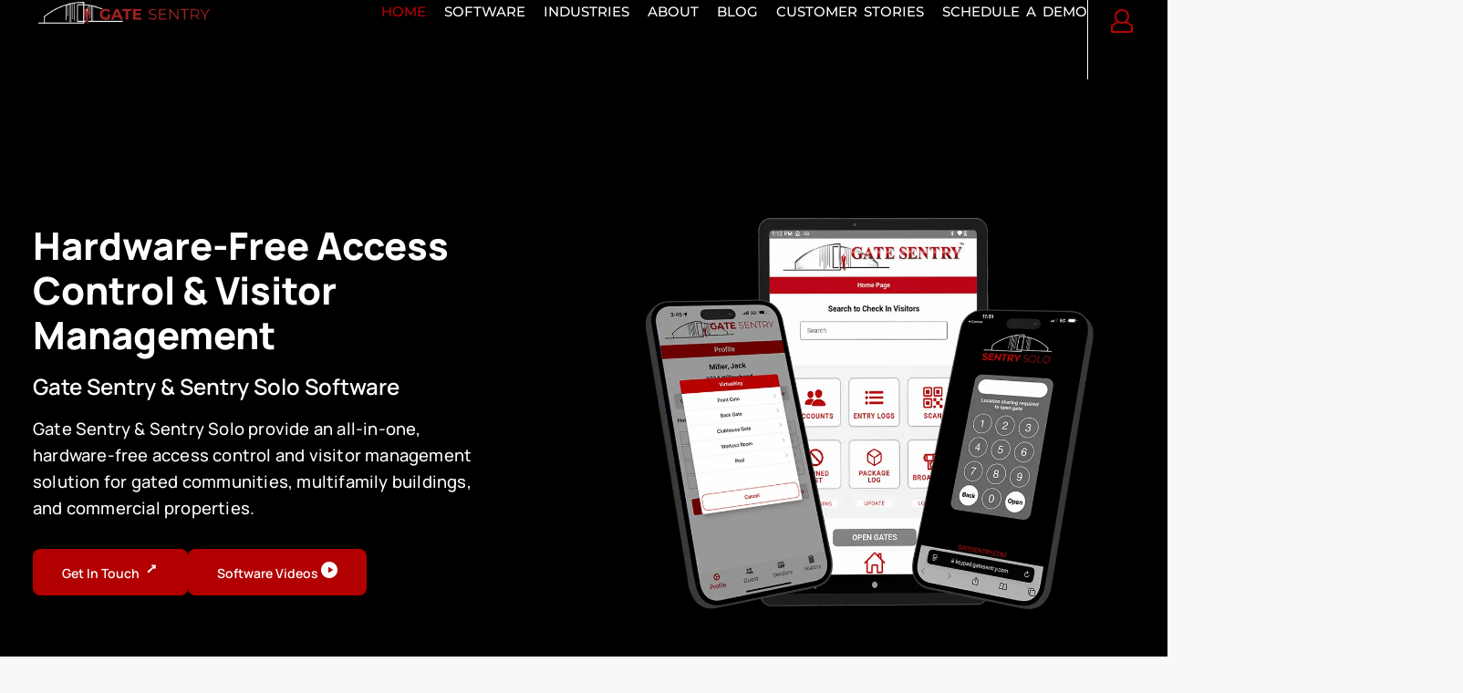

--- FILE ---
content_type: text/html; charset=UTF-8
request_url: https://gatesentry.com/
body_size: 47520
content:
<!doctype html>
<html lang="en-US">
<head><meta charset="UTF-8"><script>if(navigator.userAgent.match(/MSIE|Internet Explorer/i)||navigator.userAgent.match(/Trident\/7\..*?rv:11/i)){var href=document.location.href;if(!href.match(/[?&]nowprocket/)){if(href.indexOf("?")==-1){if(href.indexOf("#")==-1){document.location.href=href+"?nowprocket=1"}else{document.location.href=href.replace("#","?nowprocket=1#")}}else{if(href.indexOf("#")==-1){document.location.href=href+"&nowprocket=1"}else{document.location.href=href.replace("#","&nowprocket=1#")}}}}</script><script>(()=>{class RocketLazyLoadScripts{constructor(){this.v="2.0.4",this.userEvents=["keydown","keyup","mousedown","mouseup","mousemove","mouseover","mouseout","touchmove","touchstart","touchend","touchcancel","wheel","click","dblclick","input"],this.attributeEvents=["onblur","onclick","oncontextmenu","ondblclick","onfocus","onmousedown","onmouseenter","onmouseleave","onmousemove","onmouseout","onmouseover","onmouseup","onmousewheel","onscroll","onsubmit"]}async t(){this.i(),this.o(),/iP(ad|hone)/.test(navigator.userAgent)&&this.h(),this.u(),this.l(this),this.m(),this.k(this),this.p(this),this._(),await Promise.all([this.R(),this.L()]),this.lastBreath=Date.now(),this.S(this),this.P(),this.D(),this.O(),this.M(),await this.C(this.delayedScripts.normal),await this.C(this.delayedScripts.defer),await this.C(this.delayedScripts.async),await this.T(),await this.F(),await this.j(),await this.A(),window.dispatchEvent(new Event("rocket-allScriptsLoaded")),this.everythingLoaded=!0,this.lastTouchEnd&&await new Promise(t=>setTimeout(t,500-Date.now()+this.lastTouchEnd)),this.I(),this.H(),this.U(),this.W()}i(){this.CSPIssue=sessionStorage.getItem("rocketCSPIssue"),document.addEventListener("securitypolicyviolation",t=>{this.CSPIssue||"script-src-elem"!==t.violatedDirective||"data"!==t.blockedURI||(this.CSPIssue=!0,sessionStorage.setItem("rocketCSPIssue",!0))},{isRocket:!0})}o(){window.addEventListener("pageshow",t=>{this.persisted=t.persisted,this.realWindowLoadedFired=!0},{isRocket:!0}),window.addEventListener("pagehide",()=>{this.onFirstUserAction=null},{isRocket:!0})}h(){let t;function e(e){t=e}window.addEventListener("touchstart",e,{isRocket:!0}),window.addEventListener("touchend",function i(o){o.changedTouches[0]&&t.changedTouches[0]&&Math.abs(o.changedTouches[0].pageX-t.changedTouches[0].pageX)<10&&Math.abs(o.changedTouches[0].pageY-t.changedTouches[0].pageY)<10&&o.timeStamp-t.timeStamp<200&&(window.removeEventListener("touchstart",e,{isRocket:!0}),window.removeEventListener("touchend",i,{isRocket:!0}),"INPUT"===o.target.tagName&&"text"===o.target.type||(o.target.dispatchEvent(new TouchEvent("touchend",{target:o.target,bubbles:!0})),o.target.dispatchEvent(new MouseEvent("mouseover",{target:o.target,bubbles:!0})),o.target.dispatchEvent(new PointerEvent("click",{target:o.target,bubbles:!0,cancelable:!0,detail:1,clientX:o.changedTouches[0].clientX,clientY:o.changedTouches[0].clientY})),event.preventDefault()))},{isRocket:!0})}q(t){this.userActionTriggered||("mousemove"!==t.type||this.firstMousemoveIgnored?"keyup"===t.type||"mouseover"===t.type||"mouseout"===t.type||(this.userActionTriggered=!0,this.onFirstUserAction&&this.onFirstUserAction()):this.firstMousemoveIgnored=!0),"click"===t.type&&t.preventDefault(),t.stopPropagation(),t.stopImmediatePropagation(),"touchstart"===this.lastEvent&&"touchend"===t.type&&(this.lastTouchEnd=Date.now()),"click"===t.type&&(this.lastTouchEnd=0),this.lastEvent=t.type,t.composedPath&&t.composedPath()[0].getRootNode()instanceof ShadowRoot&&(t.rocketTarget=t.composedPath()[0]),this.savedUserEvents.push(t)}u(){this.savedUserEvents=[],this.userEventHandler=this.q.bind(this),this.userEvents.forEach(t=>window.addEventListener(t,this.userEventHandler,{passive:!1,isRocket:!0})),document.addEventListener("visibilitychange",this.userEventHandler,{isRocket:!0})}U(){this.userEvents.forEach(t=>window.removeEventListener(t,this.userEventHandler,{passive:!1,isRocket:!0})),document.removeEventListener("visibilitychange",this.userEventHandler,{isRocket:!0}),this.savedUserEvents.forEach(t=>{(t.rocketTarget||t.target).dispatchEvent(new window[t.constructor.name](t.type,t))})}m(){const t="return false",e=Array.from(this.attributeEvents,t=>"data-rocket-"+t),i="["+this.attributeEvents.join("],[")+"]",o="[data-rocket-"+this.attributeEvents.join("],[data-rocket-")+"]",s=(e,i,o)=>{o&&o!==t&&(e.setAttribute("data-rocket-"+i,o),e["rocket"+i]=new Function("event",o),e.setAttribute(i,t))};new MutationObserver(t=>{for(const n of t)"attributes"===n.type&&(n.attributeName.startsWith("data-rocket-")||this.everythingLoaded?n.attributeName.startsWith("data-rocket-")&&this.everythingLoaded&&this.N(n.target,n.attributeName.substring(12)):s(n.target,n.attributeName,n.target.getAttribute(n.attributeName))),"childList"===n.type&&n.addedNodes.forEach(t=>{if(t.nodeType===Node.ELEMENT_NODE)if(this.everythingLoaded)for(const i of[t,...t.querySelectorAll(o)])for(const t of i.getAttributeNames())e.includes(t)&&this.N(i,t.substring(12));else for(const e of[t,...t.querySelectorAll(i)])for(const t of e.getAttributeNames())this.attributeEvents.includes(t)&&s(e,t,e.getAttribute(t))})}).observe(document,{subtree:!0,childList:!0,attributeFilter:[...this.attributeEvents,...e]})}I(){this.attributeEvents.forEach(t=>{document.querySelectorAll("[data-rocket-"+t+"]").forEach(e=>{this.N(e,t)})})}N(t,e){const i=t.getAttribute("data-rocket-"+e);i&&(t.setAttribute(e,i),t.removeAttribute("data-rocket-"+e))}k(t){Object.defineProperty(HTMLElement.prototype,"onclick",{get(){return this.rocketonclick||null},set(e){this.rocketonclick=e,this.setAttribute(t.everythingLoaded?"onclick":"data-rocket-onclick","this.rocketonclick(event)")}})}S(t){function e(e,i){let o=e[i];e[i]=null,Object.defineProperty(e,i,{get:()=>o,set(s){t.everythingLoaded?o=s:e["rocket"+i]=o=s}})}e(document,"onreadystatechange"),e(window,"onload"),e(window,"onpageshow");try{Object.defineProperty(document,"readyState",{get:()=>t.rocketReadyState,set(e){t.rocketReadyState=e},configurable:!0}),document.readyState="loading"}catch(t){console.log("WPRocket DJE readyState conflict, bypassing")}}l(t){this.originalAddEventListener=EventTarget.prototype.addEventListener,this.originalRemoveEventListener=EventTarget.prototype.removeEventListener,this.savedEventListeners=[],EventTarget.prototype.addEventListener=function(e,i,o){o&&o.isRocket||!t.B(e,this)&&!t.userEvents.includes(e)||t.B(e,this)&&!t.userActionTriggered||e.startsWith("rocket-")||t.everythingLoaded?t.originalAddEventListener.call(this,e,i,o):(t.savedEventListeners.push({target:this,remove:!1,type:e,func:i,options:o}),"mouseenter"!==e&&"mouseleave"!==e||t.originalAddEventListener.call(this,e,t.savedUserEvents.push,o))},EventTarget.prototype.removeEventListener=function(e,i,o){o&&o.isRocket||!t.B(e,this)&&!t.userEvents.includes(e)||t.B(e,this)&&!t.userActionTriggered||e.startsWith("rocket-")||t.everythingLoaded?t.originalRemoveEventListener.call(this,e,i,o):t.savedEventListeners.push({target:this,remove:!0,type:e,func:i,options:o})}}J(t,e){this.savedEventListeners=this.savedEventListeners.filter(i=>{let o=i.type,s=i.target||window;return e!==o||t!==s||(this.B(o,s)&&(i.type="rocket-"+o),this.$(i),!1)})}H(){EventTarget.prototype.addEventListener=this.originalAddEventListener,EventTarget.prototype.removeEventListener=this.originalRemoveEventListener,this.savedEventListeners.forEach(t=>this.$(t))}$(t){t.remove?this.originalRemoveEventListener.call(t.target,t.type,t.func,t.options):this.originalAddEventListener.call(t.target,t.type,t.func,t.options)}p(t){let e;function i(e){return t.everythingLoaded?e:e.split(" ").map(t=>"load"===t||t.startsWith("load.")?"rocket-jquery-load":t).join(" ")}function o(o){function s(e){const s=o.fn[e];o.fn[e]=o.fn.init.prototype[e]=function(){return this[0]===window&&t.userActionTriggered&&("string"==typeof arguments[0]||arguments[0]instanceof String?arguments[0]=i(arguments[0]):"object"==typeof arguments[0]&&Object.keys(arguments[0]).forEach(t=>{const e=arguments[0][t];delete arguments[0][t],arguments[0][i(t)]=e})),s.apply(this,arguments),this}}if(o&&o.fn&&!t.allJQueries.includes(o)){const e={DOMContentLoaded:[],"rocket-DOMContentLoaded":[]};for(const t in e)document.addEventListener(t,()=>{e[t].forEach(t=>t())},{isRocket:!0});o.fn.ready=o.fn.init.prototype.ready=function(i){function s(){parseInt(o.fn.jquery)>2?setTimeout(()=>i.bind(document)(o)):i.bind(document)(o)}return"function"==typeof i&&(t.realDomReadyFired?!t.userActionTriggered||t.fauxDomReadyFired?s():e["rocket-DOMContentLoaded"].push(s):e.DOMContentLoaded.push(s)),o([])},s("on"),s("one"),s("off"),t.allJQueries.push(o)}e=o}t.allJQueries=[],o(window.jQuery),Object.defineProperty(window,"jQuery",{get:()=>e,set(t){o(t)}})}P(){const t=new Map;document.write=document.writeln=function(e){const i=document.currentScript,o=document.createRange(),s=i.parentElement;let n=t.get(i);void 0===n&&(n=i.nextSibling,t.set(i,n));const c=document.createDocumentFragment();o.setStart(c,0),c.appendChild(o.createContextualFragment(e)),s.insertBefore(c,n)}}async R(){return new Promise(t=>{this.userActionTriggered?t():this.onFirstUserAction=t})}async L(){return new Promise(t=>{document.addEventListener("DOMContentLoaded",()=>{this.realDomReadyFired=!0,t()},{isRocket:!0})})}async j(){return this.realWindowLoadedFired?Promise.resolve():new Promise(t=>{window.addEventListener("load",t,{isRocket:!0})})}M(){this.pendingScripts=[];this.scriptsMutationObserver=new MutationObserver(t=>{for(const e of t)e.addedNodes.forEach(t=>{"SCRIPT"!==t.tagName||t.noModule||t.isWPRocket||this.pendingScripts.push({script:t,promise:new Promise(e=>{const i=()=>{const i=this.pendingScripts.findIndex(e=>e.script===t);i>=0&&this.pendingScripts.splice(i,1),e()};t.addEventListener("load",i,{isRocket:!0}),t.addEventListener("error",i,{isRocket:!0}),setTimeout(i,1e3)})})})}),this.scriptsMutationObserver.observe(document,{childList:!0,subtree:!0})}async F(){await this.X(),this.pendingScripts.length?(await this.pendingScripts[0].promise,await this.F()):this.scriptsMutationObserver.disconnect()}D(){this.delayedScripts={normal:[],async:[],defer:[]},document.querySelectorAll("script[type$=rocketlazyloadscript]").forEach(t=>{t.hasAttribute("data-rocket-src")?t.hasAttribute("async")&&!1!==t.async?this.delayedScripts.async.push(t):t.hasAttribute("defer")&&!1!==t.defer||"module"===t.getAttribute("data-rocket-type")?this.delayedScripts.defer.push(t):this.delayedScripts.normal.push(t):this.delayedScripts.normal.push(t)})}async _(){await this.L();let t=[];document.querySelectorAll("script[type$=rocketlazyloadscript][data-rocket-src]").forEach(e=>{let i=e.getAttribute("data-rocket-src");if(i&&!i.startsWith("data:")){i.startsWith("//")&&(i=location.protocol+i);try{const o=new URL(i).origin;o!==location.origin&&t.push({src:o,crossOrigin:e.crossOrigin||"module"===e.getAttribute("data-rocket-type")})}catch(t){}}}),t=[...new Map(t.map(t=>[JSON.stringify(t),t])).values()],this.Y(t,"preconnect")}async G(t){if(await this.K(),!0!==t.noModule||!("noModule"in HTMLScriptElement.prototype))return new Promise(e=>{let i;function o(){(i||t).setAttribute("data-rocket-status","executed"),e()}try{if(navigator.userAgent.includes("Firefox/")||""===navigator.vendor||this.CSPIssue)i=document.createElement("script"),[...t.attributes].forEach(t=>{let e=t.nodeName;"type"!==e&&("data-rocket-type"===e&&(e="type"),"data-rocket-src"===e&&(e="src"),i.setAttribute(e,t.nodeValue))}),t.text&&(i.text=t.text),t.nonce&&(i.nonce=t.nonce),i.hasAttribute("src")?(i.addEventListener("load",o,{isRocket:!0}),i.addEventListener("error",()=>{i.setAttribute("data-rocket-status","failed-network"),e()},{isRocket:!0}),setTimeout(()=>{i.isConnected||e()},1)):(i.text=t.text,o()),i.isWPRocket=!0,t.parentNode.replaceChild(i,t);else{const i=t.getAttribute("data-rocket-type"),s=t.getAttribute("data-rocket-src");i?(t.type=i,t.removeAttribute("data-rocket-type")):t.removeAttribute("type"),t.addEventListener("load",o,{isRocket:!0}),t.addEventListener("error",i=>{this.CSPIssue&&i.target.src.startsWith("data:")?(console.log("WPRocket: CSP fallback activated"),t.removeAttribute("src"),this.G(t).then(e)):(t.setAttribute("data-rocket-status","failed-network"),e())},{isRocket:!0}),s?(t.fetchPriority="high",t.removeAttribute("data-rocket-src"),t.src=s):t.src="data:text/javascript;base64,"+window.btoa(unescape(encodeURIComponent(t.text)))}}catch(i){t.setAttribute("data-rocket-status","failed-transform"),e()}});t.setAttribute("data-rocket-status","skipped")}async C(t){const e=t.shift();return e?(e.isConnected&&await this.G(e),this.C(t)):Promise.resolve()}O(){this.Y([...this.delayedScripts.normal,...this.delayedScripts.defer,...this.delayedScripts.async],"preload")}Y(t,e){this.trash=this.trash||[];let i=!0;var o=document.createDocumentFragment();t.forEach(t=>{const s=t.getAttribute&&t.getAttribute("data-rocket-src")||t.src;if(s&&!s.startsWith("data:")){const n=document.createElement("link");n.href=s,n.rel=e,"preconnect"!==e&&(n.as="script",n.fetchPriority=i?"high":"low"),t.getAttribute&&"module"===t.getAttribute("data-rocket-type")&&(n.crossOrigin=!0),t.crossOrigin&&(n.crossOrigin=t.crossOrigin),t.integrity&&(n.integrity=t.integrity),t.nonce&&(n.nonce=t.nonce),o.appendChild(n),this.trash.push(n),i=!1}}),document.head.appendChild(o)}W(){this.trash.forEach(t=>t.remove())}async T(){try{document.readyState="interactive"}catch(t){}this.fauxDomReadyFired=!0;try{await this.K(),this.J(document,"readystatechange"),document.dispatchEvent(new Event("rocket-readystatechange")),await this.K(),document.rocketonreadystatechange&&document.rocketonreadystatechange(),await this.K(),this.J(document,"DOMContentLoaded"),document.dispatchEvent(new Event("rocket-DOMContentLoaded")),await this.K(),this.J(window,"DOMContentLoaded"),window.dispatchEvent(new Event("rocket-DOMContentLoaded"))}catch(t){console.error(t)}}async A(){try{document.readyState="complete"}catch(t){}try{await this.K(),this.J(document,"readystatechange"),document.dispatchEvent(new Event("rocket-readystatechange")),await this.K(),document.rocketonreadystatechange&&document.rocketonreadystatechange(),await this.K(),this.J(window,"load"),window.dispatchEvent(new Event("rocket-load")),await this.K(),window.rocketonload&&window.rocketonload(),await this.K(),this.allJQueries.forEach(t=>t(window).trigger("rocket-jquery-load")),await this.K(),this.J(window,"pageshow");const t=new Event("rocket-pageshow");t.persisted=this.persisted,window.dispatchEvent(t),await this.K(),window.rocketonpageshow&&window.rocketonpageshow({persisted:this.persisted})}catch(t){console.error(t)}}async K(){Date.now()-this.lastBreath>45&&(await this.X(),this.lastBreath=Date.now())}async X(){return document.hidden?new Promise(t=>setTimeout(t)):new Promise(t=>requestAnimationFrame(t))}B(t,e){return e===document&&"readystatechange"===t||(e===document&&"DOMContentLoaded"===t||(e===window&&"DOMContentLoaded"===t||(e===window&&"load"===t||e===window&&"pageshow"===t)))}static run(){(new RocketLazyLoadScripts).t()}}RocketLazyLoadScripts.run()})();</script>
	
	<meta name="viewport" content="width=device-width, initial-scale=1">
	<link rel="profile" href="https://gmpg.org/xfn/11">
	<meta name='robots' content='index, follow, max-image-preview:large, max-snippet:-1, max-video-preview:-1' />
	<style></style>
	
<!-- Google Tag Manager for WordPress by gtm4wp.com -->
<script data-cfasync="false" data-pagespeed-no-defer>
	var gtm4wp_datalayer_name = "dataLayer";
	var dataLayer = dataLayer || [];
</script>
<!-- End Google Tag Manager for WordPress by gtm4wp.com -->
	<!-- This site is optimized with the Yoast SEO Premium plugin v26.7 (Yoast SEO v26.7) - https://yoast.com/wordpress/plugins/seo/ -->
	<title>Gate Sentry Access Control &amp; Visitor Management Software</title>
<style id="wpr-usedcss">img:is([sizes=auto i],[sizes^="auto," i]){contain-intrinsic-size:3000px 1500px}:root{--wp--preset--aspect-ratio--square:1;--wp--preset--aspect-ratio--4-3:4/3;--wp--preset--aspect-ratio--3-4:3/4;--wp--preset--aspect-ratio--3-2:3/2;--wp--preset--aspect-ratio--2-3:2/3;--wp--preset--aspect-ratio--16-9:16/9;--wp--preset--aspect-ratio--9-16:9/16;--wp--preset--color--black:#000000;--wp--preset--color--cyan-bluish-gray:#abb8c3;--wp--preset--color--white:#ffffff;--wp--preset--color--pale-pink:#f78da7;--wp--preset--color--vivid-red:#cf2e2e;--wp--preset--color--luminous-vivid-orange:#ff6900;--wp--preset--color--luminous-vivid-amber:#fcb900;--wp--preset--color--light-green-cyan:#7bdcb5;--wp--preset--color--vivid-green-cyan:#00d084;--wp--preset--color--pale-cyan-blue:#8ed1fc;--wp--preset--color--vivid-cyan-blue:#0693e3;--wp--preset--color--vivid-purple:#9b51e0;--wp--preset--gradient--vivid-cyan-blue-to-vivid-purple:linear-gradient(135deg,rgba(6, 147, 227, 1) 0%,rgb(155, 81, 224) 100%);--wp--preset--gradient--light-green-cyan-to-vivid-green-cyan:linear-gradient(135deg,rgb(122, 220, 180) 0%,rgb(0, 208, 130) 100%);--wp--preset--gradient--luminous-vivid-amber-to-luminous-vivid-orange:linear-gradient(135deg,rgba(252, 185, 0, 1) 0%,rgba(255, 105, 0, 1) 100%);--wp--preset--gradient--luminous-vivid-orange-to-vivid-red:linear-gradient(135deg,rgba(255, 105, 0, 1) 0%,rgb(207, 46, 46) 100%);--wp--preset--gradient--very-light-gray-to-cyan-bluish-gray:linear-gradient(135deg,rgb(238, 238, 238) 0%,rgb(169, 184, 195) 100%);--wp--preset--gradient--cool-to-warm-spectrum:linear-gradient(135deg,rgb(74, 234, 220) 0%,rgb(151, 120, 209) 20%,rgb(207, 42, 186) 40%,rgb(238, 44, 130) 60%,rgb(251, 105, 98) 80%,rgb(254, 248, 76) 100%);--wp--preset--gradient--blush-light-purple:linear-gradient(135deg,rgb(255, 206, 236) 0%,rgb(152, 150, 240) 100%);--wp--preset--gradient--blush-bordeaux:linear-gradient(135deg,rgb(254, 205, 165) 0%,rgb(254, 45, 45) 50%,rgb(107, 0, 62) 100%);--wp--preset--gradient--luminous-dusk:linear-gradient(135deg,rgb(255, 203, 112) 0%,rgb(199, 81, 192) 50%,rgb(65, 88, 208) 100%);--wp--preset--gradient--pale-ocean:linear-gradient(135deg,rgb(255, 245, 203) 0%,rgb(182, 227, 212) 50%,rgb(51, 167, 181) 100%);--wp--preset--gradient--electric-grass:linear-gradient(135deg,rgb(202, 248, 128) 0%,rgb(113, 206, 126) 100%);--wp--preset--gradient--midnight:linear-gradient(135deg,rgb(2, 3, 129) 0%,rgb(40, 116, 252) 100%);--wp--preset--font-size--small:13px;--wp--preset--font-size--medium:20px;--wp--preset--font-size--large:36px;--wp--preset--font-size--x-large:42px;--wp--preset--spacing--20:0.44rem;--wp--preset--spacing--30:0.67rem;--wp--preset--spacing--40:1rem;--wp--preset--spacing--50:1.5rem;--wp--preset--spacing--60:2.25rem;--wp--preset--spacing--70:3.38rem;--wp--preset--spacing--80:5.06rem;--wp--preset--shadow--natural:6px 6px 9px rgba(0, 0, 0, .2);--wp--preset--shadow--deep:12px 12px 50px rgba(0, 0, 0, .4);--wp--preset--shadow--sharp:6px 6px 0px rgba(0, 0, 0, .2);--wp--preset--shadow--outlined:6px 6px 0px -3px rgba(255, 255, 255, 1),6px 6px rgba(0, 0, 0, 1);--wp--preset--shadow--crisp:6px 6px 0px rgba(0, 0, 0, 1)}:root{--wp--style--global--content-size:800px;--wp--style--global--wide-size:1200px}:where(body){margin:0}:where(.wp-site-blocks)>*{margin-block-start:24px;margin-block-end:0}:where(.wp-site-blocks)>:first-child{margin-block-start:0}:where(.wp-site-blocks)>:last-child{margin-block-end:0}:root{--wp--style--block-gap:24px}:root :where(.is-layout-flow)>:first-child{margin-block-start:0}:root :where(.is-layout-flow)>:last-child{margin-block-end:0}:root :where(.is-layout-flow)>*{margin-block-start:24px;margin-block-end:0}:root :where(.is-layout-constrained)>:first-child{margin-block-start:0}:root :where(.is-layout-constrained)>:last-child{margin-block-end:0}:root :where(.is-layout-constrained)>*{margin-block-start:24px;margin-block-end:0}:root :where(.is-layout-flex){gap:24px}:root :where(.is-layout-grid){gap:24px}body{padding-top:0;padding-right:0;padding-bottom:0;padding-left:0}a:where(:not(.wp-element-button)){text-decoration:underline}:root :where(.wp-element-button,.wp-block-button__link){background-color:#32373c;border-width:0;color:#fff;font-family:inherit;font-size:inherit;line-height:inherit;padding:calc(.667em + 2px) calc(1.333em + 2px);text-decoration:none}:root :where(.wp-block-pullquote){font-size:1.5em;line-height:1.6}:root{--wp-admin-theme-color:#3858e9;--wp-admin-theme-color--rgb:56,88,233;--wp-admin-theme-color-darker-10:#2145e6;--wp-admin-theme-color-darker-10--rgb:33,69,230;--wp-admin-theme-color-darker-20:#183ad6;--wp-admin-theme-color-darker-20--rgb:24,58,214;--wp-admin-border-width-focus:2px}@media (min-resolution:192dpi){:root{--wp-admin-border-width-focus:1.5px}}[role=region]{position:relative}html{line-height:1.15;-webkit-text-size-adjust:100%}*,:after,:before{box-sizing:border-box}body{background-color:#fff;color:#333;font-family:-apple-system,BlinkMacSystemFont,'Segoe UI',Roboto,'Helvetica Neue',Arial,'Noto Sans',sans-serif,'Apple Color Emoji','Segoe UI Emoji','Segoe UI Symbol','Noto Color Emoji';font-size:1rem;font-weight:400;line-height:1.5;margin:0;-webkit-font-smoothing:antialiased;-moz-osx-font-smoothing:grayscale}h1,h2,h3,h4,h6{color:inherit;font-family:inherit;font-weight:500;line-height:1.2;margin-block-end:1rem;margin-block-start:.5rem}h1{font-size:2.5rem}h2{font-size:2rem}h3{font-size:1.75rem}h4{font-size:1.5rem}h6{font-size:1rem}p{margin-block-end:.9rem;margin-block-start:0}a{background-color:transparent;color:#c36;text-decoration:none}a:active,a:hover{color:#336}a:not([href]):not([tabindex]),a:not([href]):not([tabindex]):focus,a:not([href]):not([tabindex]):hover{color:inherit;text-decoration:none}a:not([href]):not([tabindex]):focus{outline:0}strong{font-weight:bolder}code{font-family:monospace,monospace;font-size:1em}sub{font-size:75%;line-height:0;position:relative;vertical-align:baseline}sub{bottom:-.25em}img{border-style:none;height:auto;max-width:100%}[hidden],template{display:none}@media print{*,:after,:before{background:0 0!important;box-shadow:none!important;color:#000!important;text-shadow:none!important}a,a:visited{text-decoration:underline}a[href]:after{content:" (" attr(href) ")"}a[href^="#"]:after,a[href^="javascript:"]:after{content:""}img,tr{-moz-column-break-inside:avoid;break-inside:avoid}h2,h3,p{orphans:3;widows:3}h2,h3{-moz-column-break-after:avoid;break-after:avoid}}label{display:inline-block;line-height:1;vertical-align:middle}button,input,optgroup,select,textarea{font-family:inherit;font-size:1rem;line-height:1.5;margin:0}input[type=email],input[type=number],input[type=password],input[type=search],input[type=text],input[type=url],select,textarea{border:1px solid #666;border-radius:3px;padding:.5rem 1rem;transition:all .3s;width:100%}input[type=email]:focus,input[type=number]:focus,input[type=password]:focus,input[type=search]:focus,input[type=text]:focus,input[type=url]:focus,select:focus,textarea:focus{border-color:#333}button,input{overflow:visible}button,select{text-transform:none}[type=button],[type=reset],[type=submit],button{-webkit-appearance:button;width:auto}[type=button],[type=submit],button{background-color:transparent;border:1px solid #c36;border-radius:3px;color:#c36;display:inline-block;font-size:1rem;font-weight:400;padding:.5rem 1rem;text-align:center;transition:all .3s;-webkit-user-select:none;-moz-user-select:none;user-select:none;white-space:nowrap}[type=button]:focus:not(:focus-visible),[type=submit]:focus:not(:focus-visible),button:focus:not(:focus-visible){outline:0}[type=button]:focus,[type=button]:hover,[type=submit]:focus,[type=submit]:hover,button:focus,button:hover{background-color:#c36;color:#fff;text-decoration:none}[type=button]:not(:disabled),[type=submit]:not(:disabled),button:not(:disabled){cursor:pointer}fieldset{padding:.35em .75em .625em}legend{box-sizing:border-box;color:inherit;display:table;max-width:100%;padding:0;white-space:normal}progress{vertical-align:baseline}textarea{overflow:auto;resize:vertical}[type=checkbox],[type=radio]{box-sizing:border-box;padding:0}[type=number]::-webkit-inner-spin-button,[type=number]::-webkit-outer-spin-button{height:auto}[type=search]{-webkit-appearance:textfield;outline-offset:-2px}[type=search]::-webkit-search-decoration{-webkit-appearance:none}::-webkit-file-upload-button{-webkit-appearance:button;font:inherit}select{display:block}table{background-color:transparent;border-collapse:collapse;border-spacing:0;font-size:.9em;margin-block-end:15px;width:100%}table tbody+tbody{border-block-start:2px solid hsla(0,0%,50%,.502)}dl,dt,li,ul{background:0 0;border:0;font-size:100%;margin-block-end:0;margin-block-start:0;outline:0;vertical-align:baseline}.page-content a{text-decoration:underline}.pagination{display:flex;justify-content:space-between;margin:20px auto}.sticky{display:block;position:relative}.hide{display:none!important}.screen-reader-text{clip:rect(1px,1px,1px,1px);height:1px;overflow:hidden;position:absolute!important;width:1px;word-wrap:normal!important}.screen-reader-text:focus{background-color:#eee;clip:auto!important;clip-path:none;color:#333;display:block;font-size:1rem;height:auto;left:5px;line-height:normal;padding:12px 24px;text-decoration:none;top:5px;width:auto;z-index:100000}.site-header:not(.dynamic-header),body:not([class*=elementor-page-]) .site-main{margin-inline-end:auto;margin-inline-start:auto;width:100%}@media(max-width:575px){.site-header:not(.dynamic-header),body:not([class*=elementor-page-]) .site-main{padding-inline-end:10px;padding-inline-start:10px}}@media(min-width:576px){.site-header:not(.dynamic-header),body:not([class*=elementor-page-]) .site-main{max-width:500px}}@media(min-width:768px){.site-header:not(.dynamic-header),body:not([class*=elementor-page-]) .site-main{max-width:600px}}@media(min-width:992px){.site-header:not(.dynamic-header),body:not([class*=elementor-page-]) .site-main{max-width:800px}}@media(min-width:1200px){.site-header:not(.dynamic-header),body:not([class*=elementor-page-]) .site-main{max-width:1140px}}.site-header+.elementor{min-height:calc(100vh - 320px)}.site-header{display:flex;flex-wrap:wrap;justify-content:space-between;padding-block-end:1rem;padding-block-start:1rem;position:relative}.site-navigation-toggle-holder{align-items:center;display:flex;padding:8px 15px}.site-navigation-toggle-holder .site-navigation-toggle{align-items:center;background-color:rgba(0,0,0,.05);border:0 solid;border-radius:3px;color:#494c4f;cursor:pointer;display:flex;justify-content:center;padding:.5rem}.site-navigation-dropdown{bottom:0;left:0;margin-block-start:10px;position:absolute;transform-origin:top;transition:max-height .3s,transform .3s;width:100%;z-index:10000}.site-navigation-toggle-holder:not(.elementor-active)+.site-navigation-dropdown{max-height:0;transform:scaleY(0)}.site-navigation-toggle-holder.elementor-active+.site-navigation-dropdown{max-height:100vh;transform:scaleY(1)}.site-navigation-dropdown ul{padding:0}.site-navigation-dropdown ul.menu{background:#fff;margin:0;padding:0;position:absolute;width:100%}.site-navigation-dropdown ul.menu li{display:block;position:relative;width:100%}.site-navigation-dropdown ul.menu li a{background:#fff;box-shadow:inset 0 -1px 0 rgba(0,0,0,.102);color:#55595c;display:block;padding:20px}.site-navigation-dropdown ul.menu li.current-menu-item a{background:#55595c;color:#fff}.site-navigation-dropdown ul.menu>li li{max-height:0;transform:scaleY(0);transform-origin:top;transition:max-height .3s,transform .3s}.site-navigation-dropdown ul.menu li.elementor-active>ul>li{max-height:100vh;transform:scaleY(1)}:root{--direction-multiplier:1}body.rtl{--direction-multiplier:-1}.elementor-screen-only,.screen-reader-text,.screen-reader-text span{height:1px;margin:-1px;overflow:hidden;padding:0;position:absolute;top:-10000em;width:1px;clip:rect(0,0,0,0);border:0}.elementor *,.elementor :after,.elementor :before{box-sizing:border-box}.elementor a{box-shadow:none;text-decoration:none}.elementor img{border:none;border-radius:0;box-shadow:none;height:auto;max-width:100%}.elementor iframe,.elementor object,.elementor video{border:none;line-height:1;margin:0;max-width:100%;width:100%}.elementor-widget-wrap .elementor-element.elementor-widget__width-initial{max-width:100%}.elementor-element{--flex-direction:initial;--flex-wrap:initial;--justify-content:initial;--align-items:initial;--align-content:initial;--gap:initial;--flex-basis:initial;--flex-grow:initial;--flex-shrink:initial;--order:initial;--align-self:initial;align-self:var(--align-self);flex-basis:var(--flex-basis);flex-grow:var(--flex-grow);flex-shrink:var(--flex-shrink);order:var(--order)}.elementor-element:where(.e-con-full,.elementor-widget){align-content:var(--align-content);align-items:var(--align-items);flex-direction:var(--flex-direction);flex-wrap:var(--flex-wrap);gap:var(--row-gap) var(--column-gap);justify-content:var(--justify-content)}.elementor-invisible{visibility:hidden}:root{--page-title-display:block}.elementor-widget-wrap{align-content:flex-start;flex-wrap:wrap;position:relative;width:100%}.elementor:not(.elementor-bc-flex-widget) .elementor-widget-wrap{display:flex}.elementor-widget-wrap>.elementor-element{width:100%}.elementor-widget-wrap.e-swiper-container{width:calc(100% - (var(--e-column-margin-left,0px) + var(--e-column-margin-right,0px)))}.elementor-widget{position:relative}.elementor-widget:not(:last-child){margin-bottom:var(--kit-widget-spacing,20px)}.elementor-widget:not(:last-child).elementor-widget__width-initial{margin-bottom:0}.elementor-grid{display:grid;grid-column-gap:var(--grid-column-gap);grid-row-gap:var(--grid-row-gap)}.elementor-grid .elementor-grid-item{min-width:0}.elementor-grid-0 .elementor-grid{display:inline-block;margin-bottom:calc(-1 * var(--grid-row-gap));width:100%;word-spacing:var(--grid-column-gap)}.elementor-grid-0 .elementor-grid .elementor-grid-item{display:inline-block;margin-bottom:var(--grid-row-gap);word-break:break-word}@media (min-width:1025px){#elementor-device-mode:after{content:"desktop"}}@media (min-width:-1){#elementor-device-mode:after{content:"widescreen"}}@media (max-width:-1){#elementor-device-mode:after{content:"laptop";content:"tablet_extra"}}@media (max-width:1024px){#elementor-device-mode:after{content:"tablet"}}@media (max-width:-1){#elementor-device-mode:after{content:"mobile_extra"}}@media (prefers-reduced-motion:no-preference){html{scroll-behavior:smooth}}.e-con{--border-radius:0;--border-top-width:0px;--border-right-width:0px;--border-bottom-width:0px;--border-left-width:0px;--border-style:initial;--border-color:initial;--container-widget-width:100%;--container-widget-height:initial;--container-widget-flex-grow:0;--container-widget-align-self:initial;--content-width:min(100%,var(--container-max-width,1140px));--width:100%;--min-height:initial;--height:auto;--text-align:initial;--margin-top:0px;--margin-right:0px;--margin-bottom:0px;--margin-left:0px;--padding-top:var(--container-default-padding-top,10px);--padding-right:var(--container-default-padding-right,10px);--padding-bottom:var(--container-default-padding-bottom,10px);--padding-left:var(--container-default-padding-left,10px);--position:relative;--z-index:revert;--overflow:visible;--gap:var(--widgets-spacing,20px);--row-gap:var(--widgets-spacing-row,20px);--column-gap:var(--widgets-spacing-column,20px);--overlay-mix-blend-mode:initial;--overlay-opacity:1;--overlay-transition:0.3s;--e-con-grid-template-columns:repeat(3,1fr);--e-con-grid-template-rows:repeat(2,1fr);border-radius:var(--border-radius);height:var(--height);min-height:var(--min-height);min-width:0;overflow:var(--overflow);position:var(--position);width:var(--width);z-index:var(--z-index);--flex-wrap-mobile:wrap;margin-block-end:var(--margin-block-end);margin-block-start:var(--margin-block-start);margin-inline-end:var(--margin-inline-end);margin-inline-start:var(--margin-inline-start);padding-inline-end:var(--padding-inline-end);padding-inline-start:var(--padding-inline-start)}.e-con:where(:not(.e-div-block-base)){transition:background var(--background-transition,.3s),border var(--border-transition,.3s),box-shadow var(--border-transition,.3s),transform var(--e-con-transform-transition-duration,.4s)}.e-con{--margin-block-start:var(--margin-top);--margin-block-end:var(--margin-bottom);--margin-inline-start:var(--margin-left);--margin-inline-end:var(--margin-right);--padding-inline-start:var(--padding-left);--padding-inline-end:var(--padding-right);--padding-block-start:var(--padding-top);--padding-block-end:var(--padding-bottom);--border-block-start-width:var(--border-top-width);--border-block-end-width:var(--border-bottom-width);--border-inline-start-width:var(--border-left-width);--border-inline-end-width:var(--border-right-width)}body.rtl .e-con{--padding-inline-start:var(--padding-right);--padding-inline-end:var(--padding-left);--margin-inline-start:var(--margin-right);--margin-inline-end:var(--margin-left);--border-inline-start-width:var(--border-right-width);--border-inline-end-width:var(--border-left-width)}.e-con.e-flex{--flex-direction:column;--flex-basis:auto;--flex-grow:0;--flex-shrink:1;flex:var(--flex-grow) var(--flex-shrink) var(--flex-basis)}.e-con-full,.e-con>.e-con-inner{padding-block-end:var(--padding-block-end);padding-block-start:var(--padding-block-start);text-align:var(--text-align)}.e-con-full.e-flex,.e-con.e-flex>.e-con-inner{flex-direction:var(--flex-direction)}.e-con,.e-con>.e-con-inner{display:var(--display)}.e-con-boxed.e-flex{align-content:normal;align-items:normal;flex-direction:column;flex-wrap:nowrap;justify-content:normal}.e-con-boxed{gap:initial;text-align:initial}.e-con.e-flex>.e-con-inner{align-content:var(--align-content);align-items:var(--align-items);align-self:auto;flex-basis:auto;flex-grow:1;flex-shrink:1;flex-wrap:var(--flex-wrap);justify-content:var(--justify-content)}.e-con>.e-con-inner{gap:var(--row-gap) var(--column-gap);height:100%;margin:0 auto;max-width:var(--content-width);padding-inline-end:0;padding-inline-start:0;width:100%}:is(.elementor-section-wrap,[data-elementor-id])>.e-con{--margin-left:auto;--margin-right:auto;max-width:min(100%,var(--width))}.e-con .elementor-widget.elementor-widget{margin-block-end:0}.e-con:before,.e-con>.elementor-motion-effects-container>.elementor-motion-effects-layer:before{border-block-end-width:var(--border-block-end-width);border-block-start-width:var(--border-block-start-width);border-color:var(--border-color);border-inline-end-width:var(--border-inline-end-width);border-inline-start-width:var(--border-inline-start-width);border-radius:var(--border-radius);border-style:var(--border-style);content:var(--background-overlay);display:block;height:max(100% + var(--border-top-width) + var(--border-bottom-width),100%);left:calc(0px - var(--border-left-width));mix-blend-mode:var(--overlay-mix-blend-mode);opacity:var(--overlay-opacity);position:absolute;top:calc(0px - var(--border-top-width));transition:var(--overlay-transition,.3s);width:max(100% + var(--border-left-width) + var(--border-right-width),100%)}.e-con:before{transition:background var(--overlay-transition,.3s),border-radius var(--border-transition,.3s),opacity var(--overlay-transition,.3s)}.e-con .elementor-widget{min-width:0}.e-con .elementor-widget.e-widget-swiper{width:100%}.e-con>.e-con-inner>.elementor-widget>.elementor-widget-container,.e-con>.elementor-widget>.elementor-widget-container{height:100%}.e-con.e-con>.e-con-inner>.elementor-widget,.elementor.elementor .e-con>.elementor-widget{max-width:100%}.e-con .elementor-widget:not(:last-child){--kit-widget-spacing:0px}@media (max-width:767px){.elementor-widget-wrap .elementor-element.elementor-widget-mobile__width-initial{max-width:100%}#elementor-device-mode:after{content:"mobile"}.e-con.e-flex{--width:100%;--flex-wrap:var(--flex-wrap-mobile)}}.elementor-element:where(:not(.e-con)):where(:not(.e-div-block-base)) .elementor-widget-container,.elementor-element:where(:not(.e-con)):where(:not(.e-div-block-base)):not(:has(.elementor-widget-container)){transition:background .3s,border .3s,border-radius .3s,box-shadow .3s,transform var(--e-transform-transition-duration,.4s)}.elementor-heading-title{line-height:1;margin:0;padding:0}.elementor-button{background-color:#69727d;border-radius:3px;color:#fff;display:inline-block;font-size:15px;line-height:1;padding:12px 24px;fill:#fff;text-align:center;transition:all .3s}.elementor-button:focus,.elementor-button:hover,.elementor-button:visited{color:#fff}.elementor-button-content-wrapper{display:flex;flex-direction:row;gap:5px;justify-content:center}.elementor-button-text{display:inline-block}.elementor-button span{text-decoration:inherit}.elementor-icon{color:#69727d;display:inline-block;font-size:50px;line-height:1;text-align:center;transition:all .3s}.elementor-icon:hover{color:#69727d}.elementor-icon svg{display:block;height:1em;position:relative;width:1em}.elementor-icon svg:before{left:50%;position:absolute;transform:translateX(-50%)}.elementor-shape-rounded .elementor-icon{border-radius:10%}.animated{animation-duration:1.25s}.animated.animated-slow{animation-duration:2s}.animated.reverse{animation-direction:reverse;animation-fill-mode:forwards}@media (prefers-reduced-motion:reduce){.animated{animation:none!important}html *{transition-delay:0s!important;transition-duration:0s!important}}.elementor-kit-8{--e-global-color-primary:#000000;--e-global-color-secondary:#000000;--e-global-color-text:#7A7A7A;--e-global-color-accent:#B70100;--e-global-typography-primary-font-family:"Manrope";--e-global-typography-primary-font-weight:600;--e-global-typography-secondary-font-family:"Manrope";--e-global-typography-secondary-font-weight:400;--e-global-typography-text-font-family:"Roboto";--e-global-typography-text-font-weight:400;--e-global-typography-accent-font-family:"Roboto";--e-global-typography-accent-font-weight:500;color:#000;font-family:Manrope,manrope}.elementor-kit-8 .elementor-button,.elementor-kit-8 button,.elementor-kit-8 input[type=button],.elementor-kit-8 input[type=submit]{background-color:#b70100;color:#fff}.elementor-kit-8 .elementor-button:focus,.elementor-kit-8 .elementor-button:hover,.elementor-kit-8 button:focus,.elementor-kit-8 button:hover,.elementor-kit-8 input[type=button]:focus,.elementor-kit-8 input[type=button]:hover,.elementor-kit-8 input[type=submit]:focus,.elementor-kit-8 input[type=submit]:hover{background-color:#9c9c9c;color:#fff}.elementor-kit-8 a{color:#000;font-family:Manrope,manrope}.elementor-kit-8 h1{color:#000}.elementor-kit-8 h2{color:#000;font-family:Manrope,manrope}.elementor-kit-8 h3{color:#000;font-family:Manrope,manrope}.elementor-kit-8 h4{color:#000;font-family:Manrope,manrope}.elementor-kit-8 h6{color:#000;font-family:Manrope,manrope}.e-con{--container-max-width:1140px}.elementor-widget:not(:last-child){margin-block-end:20px}.elementor-element{--widgets-spacing:20px 20px;--widgets-spacing-row:20px;--widgets-spacing-column:20px}.site-header{padding-inline-end:0px;padding-inline-start:0px}.elementor-widget-image{text-align:center}.elementor-widget-image a{display:inline-block}.elementor-widget-image img{display:inline-block;vertical-align:middle}.elementor-item:after,.elementor-item:before{display:block;position:absolute;transition:.3s;transition-timing-function:cubic-bezier(.58,.3,.005,1)}.elementor-item:not(:hover):not(:focus):not(.elementor-item-active):not(.highlighted):after,.elementor-item:not(:hover):not(:focus):not(.elementor-item-active):not(.highlighted):before{opacity:0}.elementor-item-active:after,.elementor-item-active:before,.elementor-item.highlighted:after,.elementor-item.highlighted:before,.elementor-item:focus:after,.elementor-item:focus:before,.elementor-item:hover:after,.elementor-item:hover:before{transform:scale(1)}.elementor-nav-menu--main .elementor-nav-menu a{transition:.4s}.elementor-nav-menu--main .elementor-nav-menu a,.elementor-nav-menu--main .elementor-nav-menu a.highlighted,.elementor-nav-menu--main .elementor-nav-menu a:focus,.elementor-nav-menu--main .elementor-nav-menu a:hover{padding:13px 20px}.elementor-nav-menu--main .elementor-nav-menu a.current{background:#1f2124;color:#fff}.elementor-nav-menu--main .elementor-nav-menu a.disabled{background:#3f444b;color:#88909b}.elementor-nav-menu--main .elementor-nav-menu ul{border-style:solid;border-width:0;padding:0;position:absolute;width:12em}.elementor-nav-menu--main .elementor-nav-menu span.scroll-down,.elementor-nav-menu--main .elementor-nav-menu span.scroll-up{background:#fff;display:none;height:20px;overflow:hidden;position:absolute;visibility:hidden}.elementor-nav-menu--main .elementor-nav-menu span.scroll-down-arrow,.elementor-nav-menu--main .elementor-nav-menu span.scroll-up-arrow{border:8px dashed transparent;border-bottom:8px solid #33373d;height:0;inset-block-start:-2px;inset-inline-start:50%;margin-inline-start:-8px;overflow:hidden;position:absolute;width:0}.elementor-nav-menu--main .elementor-nav-menu span.scroll-down-arrow{border-color:#33373d transparent transparent;border-style:solid dashed dashed;top:6px}.elementor-nav-menu--main .elementor-nav-menu--dropdown .sub-arrow .e-font-icon-svg,.elementor-nav-menu--main .elementor-nav-menu--dropdown .sub-arrow i{transform:rotate(calc(-90deg * var(--direction-multiplier,1)))}.elementor-nav-menu--main .elementor-nav-menu--dropdown .sub-arrow .e-font-icon-svg{fill:currentColor;height:1em;width:1em}.elementor-nav-menu--layout-horizontal{display:flex}.elementor-nav-menu--layout-horizontal .elementor-nav-menu{display:flex;flex-wrap:wrap}.elementor-nav-menu--layout-horizontal .elementor-nav-menu a{flex-grow:1;white-space:nowrap}.elementor-nav-menu--layout-horizontal .elementor-nav-menu>li{display:flex}.elementor-nav-menu--layout-horizontal .elementor-nav-menu>li ul,.elementor-nav-menu--layout-horizontal .elementor-nav-menu>li>.scroll-down{top:100%!important}.elementor-nav-menu--layout-horizontal .elementor-nav-menu>li:not(:first-child)>a{margin-inline-start:var(--e-nav-menu-horizontal-menu-item-margin)}.elementor-nav-menu--layout-horizontal .elementor-nav-menu>li:not(:first-child)>.scroll-down,.elementor-nav-menu--layout-horizontal .elementor-nav-menu>li:not(:first-child)>.scroll-up,.elementor-nav-menu--layout-horizontal .elementor-nav-menu>li:not(:first-child)>ul{inset-inline-start:var(--e-nav-menu-horizontal-menu-item-margin)!important}.elementor-nav-menu--layout-horizontal .elementor-nav-menu>li:not(:last-child)>a{margin-inline-end:var(--e-nav-menu-horizontal-menu-item-margin)}.elementor-nav-menu--layout-horizontal .elementor-nav-menu>li:not(:last-child):after{align-self:center;border-color:var(--e-nav-menu-divider-color,#000);border-left-style:var(--e-nav-menu-divider-style,solid);border-left-width:var(--e-nav-menu-divider-width,2px);content:var(--e-nav-menu-divider-content,none);height:var(--e-nav-menu-divider-height,35%)}.elementor-nav-menu__align-right .elementor-nav-menu{justify-content:flex-end;margin-left:auto}.elementor-nav-menu__align-right .elementor-nav-menu--layout-vertical>ul>li>a{justify-content:flex-end}.elementor-nav-menu__align-left .elementor-nav-menu{justify-content:flex-start;margin-right:auto}.elementor-nav-menu__align-left .elementor-nav-menu--layout-vertical>ul>li>a{justify-content:flex-start}.elementor-nav-menu__align-start .elementor-nav-menu{justify-content:flex-start;margin-inline-end:auto}.elementor-nav-menu__align-start .elementor-nav-menu--layout-vertical>ul>li>a{justify-content:flex-start}.elementor-nav-menu__align-end .elementor-nav-menu{justify-content:flex-end;margin-inline-start:auto}.elementor-nav-menu__align-end .elementor-nav-menu--layout-vertical>ul>li>a{justify-content:flex-end}.elementor-nav-menu__align-center .elementor-nav-menu{justify-content:center;margin-inline-end:auto;margin-inline-start:auto}.elementor-nav-menu__align-center .elementor-nav-menu--layout-vertical>ul>li>a{justify-content:center}.elementor-nav-menu__align-justify .elementor-nav-menu--layout-horizontal .elementor-nav-menu{width:100%}.elementor-nav-menu__align-justify .elementor-nav-menu--layout-horizontal .elementor-nav-menu>li{flex-grow:1}.elementor-nav-menu__align-justify .elementor-nav-menu--layout-horizontal .elementor-nav-menu>li>a{justify-content:center}.elementor-widget-nav-menu:not(.elementor-nav-menu--toggle) .elementor-menu-toggle{display:none}.elementor-widget-nav-menu .elementor-widget-container,.elementor-widget-nav-menu:not(:has(.elementor-widget-container)):not([class*=elementor-hidden-]){display:flex;flex-direction:column}.elementor-nav-menu{position:relative;z-index:2}.elementor-nav-menu:after{clear:both;content:" ";display:block;font:0/0 serif;height:0;overflow:hidden;visibility:hidden}.elementor-nav-menu,.elementor-nav-menu li,.elementor-nav-menu ul{display:block;line-height:normal;list-style:none;margin:0;padding:0;-webkit-tap-highlight-color:transparent}.elementor-nav-menu ul{display:none}.elementor-nav-menu ul ul a,.elementor-nav-menu ul ul a:active,.elementor-nav-menu ul ul a:focus,.elementor-nav-menu ul ul a:hover{border-left:16px solid transparent}.elementor-nav-menu ul ul ul a,.elementor-nav-menu ul ul ul a:active,.elementor-nav-menu ul ul ul a:focus,.elementor-nav-menu ul ul ul a:hover{border-left:24px solid transparent}.elementor-nav-menu ul ul ul ul a,.elementor-nav-menu ul ul ul ul a:active,.elementor-nav-menu ul ul ul ul a:focus,.elementor-nav-menu ul ul ul ul a:hover{border-left:32px solid transparent}.elementor-nav-menu ul ul ul ul ul a,.elementor-nav-menu ul ul ul ul ul a:active,.elementor-nav-menu ul ul ul ul ul a:focus,.elementor-nav-menu ul ul ul ul ul a:hover{border-left:40px solid transparent}.elementor-nav-menu a,.elementor-nav-menu li{position:relative}.elementor-nav-menu li{border-width:0}.elementor-nav-menu a{align-items:center;display:flex}.elementor-nav-menu a,.elementor-nav-menu a:focus,.elementor-nav-menu a:hover{line-height:20px;padding:10px 20px}.elementor-nav-menu a.current{background:#1f2124;color:#fff}.elementor-nav-menu a.disabled{color:#88909b;cursor:not-allowed}.elementor-nav-menu .e-plus-icon:before{content:"+"}.elementor-nav-menu .sub-arrow{align-items:center;display:flex;line-height:1;margin-block-end:-10px;margin-block-start:-10px;padding:10px;padding-inline-end:0}.elementor-nav-menu .sub-arrow i{pointer-events:none}.elementor-nav-menu .sub-arrow .fa.fa-chevron-down,.elementor-nav-menu .sub-arrow .fas.fa-chevron-down{font-size:.7em}.elementor-nav-menu .sub-arrow .e-font-icon-svg{height:1em;width:1em}.elementor-nav-menu .sub-arrow .e-font-icon-svg.fa-svg-chevron-down{height:.7em;width:.7em}.elementor-nav-menu--dropdown .elementor-item.elementor-item-active,.elementor-nav-menu--dropdown .elementor-item.highlighted,.elementor-nav-menu--dropdown .elementor-item:focus,.elementor-nav-menu--dropdown .elementor-item:hover,.elementor-sub-item.elementor-item-active,.elementor-sub-item.highlighted,.elementor-sub-item:focus,.elementor-sub-item:hover{background-color:#3f444b;color:#fff}.elementor-menu-toggle{align-items:center;background-color:rgba(0,0,0,.05);border:0 solid;border-radius:3px;color:#33373d;cursor:pointer;display:flex;font-size:var(--nav-menu-icon-size,22px);justify-content:center;padding:.25em}.elementor-menu-toggle.elementor-active .elementor-menu-toggle__icon--open,.elementor-menu-toggle:not(.elementor-active) .elementor-menu-toggle__icon--close{display:none}.elementor-menu-toggle .e-font-icon-svg{fill:#33373d;height:1em;width:1em}.elementor-menu-toggle svg{height:auto;width:1em;fill:var(--nav-menu-icon-color,currentColor)}span.elementor-menu-toggle__icon--close,span.elementor-menu-toggle__icon--open{line-height:1}.elementor-nav-menu--dropdown{background-color:#fff;font-size:13px}.elementor-nav-menu--dropdown-none .elementor-menu-toggle,.elementor-nav-menu--dropdown-none .elementor-nav-menu--dropdown{display:none}.elementor-nav-menu--dropdown.elementor-nav-menu__container{margin-top:10px;overflow-x:hidden;overflow-y:auto;transform-origin:top;transition:max-height .3s,transform .3s}.elementor-nav-menu--dropdown.elementor-nav-menu__container .elementor-sub-item{font-size:.85em}.elementor-nav-menu--dropdown a{color:#33373d}.elementor-nav-menu--dropdown a.current{background:#1f2124;color:#fff}.elementor-nav-menu--dropdown a.disabled{color:#b3b3b3}ul.elementor-nav-menu--dropdown a,ul.elementor-nav-menu--dropdown a:focus,ul.elementor-nav-menu--dropdown a:hover{border-inline-start:8px solid transparent;text-shadow:none}.elementor-nav-menu__text-align-center .elementor-nav-menu--dropdown .elementor-nav-menu a{justify-content:center}.elementor-nav-menu--toggle{--menu-height:100vh}.elementor-nav-menu--toggle .elementor-menu-toggle:not(.elementor-active)+.elementor-nav-menu__container{max-height:0;overflow:hidden;transform:scaleY(0)}.elementor-nav-menu--toggle .elementor-menu-toggle.elementor-active+.elementor-nav-menu__container{animation:.3s backwards hide-scroll;max-height:var(--menu-height);transform:scaleY(1)}.elementor-nav-menu--stretch .elementor-nav-menu__container.elementor-nav-menu--dropdown{position:absolute;z-index:9997}@media (max-width:767px){.elementor-nav-menu--dropdown-mobile .elementor-nav-menu--main{display:none}}@media (min-width:768px){.elementor-nav-menu--dropdown-mobile .elementor-menu-toggle,.elementor-nav-menu--dropdown-mobile .elementor-nav-menu--dropdown{display:none}.elementor-nav-menu--dropdown-mobile nav.elementor-nav-menu--dropdown.elementor-nav-menu__container{overflow-y:hidden}}@media (max-width:1024px){.elementor-nav-menu--dropdown-tablet .elementor-nav-menu--main{display:none}}@media (min-width:1025px){.elementor-nav-menu--dropdown-tablet .elementor-menu-toggle,.elementor-nav-menu--dropdown-tablet .elementor-nav-menu--dropdown{display:none}.elementor-nav-menu--dropdown-tablet nav.elementor-nav-menu--dropdown.elementor-nav-menu__container{overflow-y:hidden}}@media (max-width:-1){.elementor-nav-menu--dropdown-mobile_extra .elementor-nav-menu--main{display:none}.elementor-nav-menu--dropdown-tablet_extra .elementor-nav-menu--main{display:none}}@media (min-width:-1){.elementor-nav-menu--dropdown-mobile_extra .elementor-menu-toggle,.elementor-nav-menu--dropdown-mobile_extra .elementor-nav-menu--dropdown{display:none}.elementor-nav-menu--dropdown-mobile_extra nav.elementor-nav-menu--dropdown.elementor-nav-menu__container{overflow-y:hidden}.elementor-nav-menu--dropdown-tablet_extra .elementor-menu-toggle,.elementor-nav-menu--dropdown-tablet_extra .elementor-nav-menu--dropdown{display:none}.elementor-nav-menu--dropdown-tablet_extra nav.elementor-nav-menu--dropdown.elementor-nav-menu__container{overflow-y:hidden}}@keyframes hide-scroll{0%,to{overflow:hidden}}.elementor-sticky--active{z-index:99}.e-con.elementor-sticky--active{z-index:var(--z-index,99)}.elementor-widget-heading .elementor-heading-title[class*=elementor-size-]>a{color:inherit;font-size:inherit;line-height:inherit}.elementor-widget-image-box .elementor-image-box-content{width:100%}.elementor-widget-image-box .elementor-image-box-wrapper{text-align:center}.elementor-widget-image-box .elementor-image-box-description{margin:0}.elementor-widget-social-icons.elementor-grid-0 .elementor-widget-container,.elementor-widget-social-icons.elementor-grid-0:not(:has(.elementor-widget-container)){font-size:0;line-height:1}.elementor-widget-social-icons:not(.elementor-grid-0):not(.elementor-grid-tablet-0):not(.elementor-grid-mobile-0) .elementor-grid{display:inline-grid}.elementor-widget-social-icons .elementor-grid{grid-column-gap:var(--grid-column-gap,5px);grid-row-gap:var(--grid-row-gap,5px);grid-template-columns:var(--grid-template-columns);justify-content:var(--justify-content,center);justify-items:var(--justify-content,center)}.elementor-icon.elementor-social-icon{font-size:var(--icon-size,25px);height:calc(var(--icon-size,25px) + 2 * var(--icon-padding,.5em));line-height:var(--icon-size,25px);width:calc(var(--icon-size,25px) + 2 * var(--icon-padding,.5em))}.elementor-social-icon{--e-social-icon-icon-color:#fff;align-items:center;background-color:#69727d;cursor:pointer;display:inline-flex;justify-content:center;text-align:center}.elementor-social-icon svg{fill:var(--e-social-icon-icon-color)}.elementor-social-icon:last-child{margin:0}.elementor-social-icon:hover{color:#fff;opacity:.9}.elementor-social-icon-facebook-f{background-color:#3b5998}.elementor-social-icon-instagram{background-color:#262626}.elementor-social-icon-linkedin{background-color:#0077b5}.elementor-social-icon-vimeo{background-color:#1ab7ea}.elementor-social-icon-x-twitter{background-color:#000}.elementor-social-icon-youtube{background-color:#cd201f}.elementor-widget-icon-box .elementor-icon-box-wrapper{display:flex;flex-direction:column;gap:var(--icon-box-icon-margin,15px);text-align:center}.elementor-widget-icon-box .elementor-icon-box-content{flex-grow:1;width:100%}.elementor-widget-icon-box .elementor-icon-box-title a{color:inherit}.elementor-widget-icon-box .elementor-icon-box-description{margin:0}.elementor-4 .elementor-element.elementor-element-21834a5{--display:flex;--min-height:706px;--flex-direction:column;--container-widget-width:100%;--container-widget-height:initial;--container-widget-flex-grow:0;--container-widget-align-self:initial;--flex-wrap-mobile:wrap;--justify-content:center}.elementor-4 .elementor-element.elementor-element-21834a5:not(.elementor-motion-effects-element-type-background),.elementor-4 .elementor-element.elementor-element-21834a5>.elementor-motion-effects-container>.elementor-motion-effects-layer{background-color:#000}.elementor-4 .elementor-element.elementor-element-11d5e05{--display:flex}.elementor-4 .elementor-element.elementor-element-7c7776f.elementor-element{--align-self:center}.elementor-4 .elementor-element.elementor-element-0762751{--display:flex;--min-height:632px;--flex-direction:column;--container-widget-width:100%;--container-widget-height:initial;--container-widget-flex-grow:0;--container-widget-align-self:initial;--flex-wrap-mobile:wrap;--justify-content:center}.elementor-4 .elementor-element.elementor-element-0762751:not(.elementor-motion-effects-element-type-background),.elementor-4 .elementor-element.elementor-element-0762751>.elementor-motion-effects-container>.elementor-motion-effects-layer{background-color:#fff}.elementor-4 .elementor-element.elementor-element-6883dad{--display:flex}.elementor-4 .elementor-element.elementor-element-57c1869{--display:flex;--flex-direction:column;--container-widget-width:100%;--container-widget-height:initial;--container-widget-flex-grow:0;--container-widget-align-self:initial;--flex-wrap-mobile:wrap}.elementor-4 .elementor-element.elementor-element-29aca08{--display:flex}.elementor-4 .elementor-element.elementor-element-d4dd034{text-align:left}.elementor-4 .elementor-element.elementor-element-d4dd034 .elementor-heading-title{font-family:Manrope,manrope;font-size:25px;font-weight:500;text-transform:none;font-style:normal;text-decoration:none;line-height:1.2em;letter-spacing:0;color:#fff}.elementor-4 .elementor-element.elementor-element-6223a4f{--display:flex;--min-height:835px;--justify-content:center}.elementor-4 .elementor-element.elementor-element-6223a4f:not(.elementor-motion-effects-element-type-background),.elementor-4 .elementor-element.elementor-element-6223a4f>.elementor-motion-effects-container>.elementor-motion-effects-layer{background-color:#fff}.elementor-4 .elementor-element.elementor-element-6223a4f.e-con{--align-self:center;--flex-grow:0;--flex-shrink:0}.elementor-4 .elementor-element.elementor-element-2030fec{--display:flex;--min-height:756px;--flex-direction:column;--container-widget-width:100%;--container-widget-height:initial;--container-widget-flex-grow:0;--container-widget-align-self:initial;--flex-wrap-mobile:wrap;--justify-content:center}.elementor-4 .elementor-element.elementor-element-2030fec:not(.elementor-motion-effects-element-type-background),.elementor-4 .elementor-element.elementor-element-2030fec>.elementor-motion-effects-container>.elementor-motion-effects-layer{background-color:#f8f8f8}.elementor-4 .elementor-element.elementor-element-fac6d06{--display:flex;--min-height:687px;--justify-content:center}.elementor-4 .elementor-element.elementor-element-fac6d06:not(.elementor-motion-effects-element-type-background),.elementor-4 .elementor-element.elementor-element-fac6d06>.elementor-motion-effects-container>.elementor-motion-effects-layer{background-color:#fff}.elementor-4 .elementor-element.elementor-element-fac6d06.e-con{--flex-grow:0;--flex-shrink:0}.elementor-4 .elementor-element.elementor-element-4357433{--display:flex;--min-height:574px;--flex-direction:row;--container-widget-width:calc( ( 1 - var( --container-widget-flex-grow ) ) * 100% );--container-widget-height:100%;--container-widget-flex-grow:1;--container-widget-align-self:stretch;--flex-wrap-mobile:wrap;--justify-content:center;--align-items:center;--gap:0px 0px;--row-gap:0px;--column-gap:0px}.elementor-4 .elementor-element.elementor-element-4357433:not(.elementor-motion-effects-element-type-background),.elementor-4 .elementor-element.elementor-element-4357433>.elementor-motion-effects-container>.elementor-motion-effects-layer{background-color:#f8f8f8}.elementor-4 .elementor-element.elementor-element-fe2d53c{--display:flex;--flex-direction:column;--container-widget-width:calc( ( 1 - var( --container-widget-flex-grow ) ) * 100% );--container-widget-height:initial;--container-widget-flex-grow:0;--container-widget-align-self:initial;--flex-wrap-mobile:wrap;--align-items:flex-start}.elementor-4 .elementor-element.elementor-element-46f1ec4{--display:flex;--justify-content:center;--align-items:flex-start;--container-widget-width:calc( ( 1 - var( --container-widget-flex-grow ) ) * 100% );--padding-top:0px;--padding-bottom:0px;--padding-left:300px;--padding-right:0px}.elementor-4 .elementor-element.elementor-element-be7578b>.elementor-widget-container{padding:0}.elementor-4 .elementor-element.elementor-element-be7578b{text-align:left}.elementor-4 .elementor-element.elementor-element-be7578b .elementor-heading-title{font-family:Manrope,manrope;font-size:40px;font-weight:600;text-transform:none;font-style:normal;text-decoration:none;line-height:1em;letter-spacing:0;word-spacing:0em;color:#000}.elementor-4 .elementor-element.elementor-element-420685b .elementor-button{background-color:#b70100;font-family:Poppins,manrope;font-weight:500}.elementor-4 .elementor-element.elementor-element-9650065{--display:flex;--flex-direction:column;--container-widget-width:100%;--container-widget-height:initial;--container-widget-flex-grow:0;--container-widget-align-self:initial;--flex-wrap-mobile:wrap}.elementor-4 .elementor-element.elementor-element-7de6214{--display:flex}.elementor-4 .elementor-element.elementor-element-dde34b2{--display:flex;--flex-direction:column;--container-widget-width:100%;--container-widget-height:initial;--container-widget-flex-grow:0;--container-widget-align-self:initial;--flex-wrap-mobile:wrap}.elementor-4 .elementor-element.elementor-element-9699f26{--display:flex}.elementor-4 .elementor-element.elementor-element-7fea6cc{--display:flex;--flex-direction:column;--container-widget-width:100%;--container-widget-height:initial;--container-widget-flex-grow:0;--container-widget-align-self:initial;--flex-wrap-mobile:wrap;--padding-top:0px;--padding-bottom:0px;--padding-left:0px;--padding-right:0px}.elementor-4 .elementor-element.elementor-element-7fea6cc:not(.elementor-motion-effects-element-type-background),.elementor-4 .elementor-element.elementor-element-7fea6cc>.elementor-motion-effects-container>.elementor-motion-effects-layer{background-color:#000}.elementor-4 .elementor-element.elementor-element-c26d8b5{--display:flex;--flex-direction:row;--container-widget-width:initial;--container-widget-height:100%;--container-widget-flex-grow:1;--container-widget-align-self:stretch;--flex-wrap-mobile:wrap}.elementor-4 .elementor-element.elementor-element-5e32a62{--display:flex}.elementor-4 .elementor-element.elementor-element-6f86c3b img{width:60%}.elementor-4 .elementor-element.elementor-element-d0ae532{--display:flex;--justify-content:center}.elementor-widget-icon-box.elementor-view-default .elementor-icon{fill:var(--e-global-color-primary);color:var(--e-global-color-primary);border-color:var(--e-global-color-primary)}.elementor-widget-icon-box .elementor-icon-box-title,.elementor-widget-icon-box .elementor-icon-box-title a{font-family:var( --e-global-typography-primary-font-family ),manrope;font-weight:var(--e-global-typography-primary-font-weight)}.elementor-widget-icon-box .elementor-icon-box-title{color:var(--e-global-color-primary)}.elementor-widget-icon-box:has(:focus) .elementor-icon-box-title,.elementor-widget-icon-box:has(:hover) .elementor-icon-box-title{color:var(--e-global-color-primary)}.elementor-widget-icon-box .elementor-icon-box-description{font-family:var( --e-global-typography-text-font-family ),manrope;font-weight:var(--e-global-typography-text-font-weight);color:var(--e-global-color-text)}.elementor-4 .elementor-element.elementor-element-7bb911c .elementor-icon-box-wrapper{text-align:left}.elementor-4 .elementor-element.elementor-element-7bb911c .elementor-icon-box-title{margin-block-end:16px;color:#fff}.elementor-4 .elementor-element.elementor-element-7bb911c .elementor-icon-box-title,.elementor-4 .elementor-element.elementor-element-7bb911c .elementor-icon-box-title a{font-family:Manrope,manrope;font-size:30px;font-weight:600;text-transform:capitalize;font-style:normal;text-decoration:none;line-height:1.1em;letter-spacing:0}.elementor-4 .elementor-element.elementor-element-7bb911c:has(:focus) .elementor-icon-box-title,.elementor-4 .elementor-element.elementor-element-7bb911c:has(:hover) .elementor-icon-box-title{color:#b8b5b5}.elementor-4 .elementor-element.elementor-element-7bb911c .elementor-icon-box-description{font-family:Manrope,manrope;font-size:18px;font-weight:500;text-transform:none;font-style:normal;text-decoration:none;line-height:1.5em;letter-spacing:0;word-spacing:0em;color:#fff}.elementor-4 .elementor-element.elementor-element-c5c34a5{--display:flex;--flex-direction:row;--container-widget-width:initial;--container-widget-height:100%;--container-widget-flex-grow:1;--container-widget-align-self:stretch;--flex-wrap-mobile:wrap}.elementor-4 .elementor-element.elementor-element-a09bf8c{--display:flex}.elementor-4 .elementor-element.elementor-element-2d870bb .elementor-button{background-color:#b70100;font-family:Poppins,manrope;font-weight:500}.elementor-4 .elementor-element.elementor-element-2d870bb{width:var(--container-widget-width,100%);max-width:100%;--container-widget-width:100%;--container-widget-flex-grow:0}.elementor-4 .elementor-element.elementor-element-d8b548c{--grid-template-columns:repeat(0, auto);--icon-size:23px;--grid-column-gap:20px;--grid-row-gap:0px}.elementor-4 .elementor-element.elementor-element-d8b548c .elementor-widget-container{text-align:left}.elementor-4 .elementor-element.elementor-element-d8b548c .elementor-social-icon{background-color:#02010100;--icon-padding:0em}.elementor-4 .elementor-element.elementor-element-d8b548c .elementor-social-icon i{color:#bdbdbd}.elementor-4 .elementor-element.elementor-element-d8b548c .elementor-social-icon svg{fill:#BDBDBD}.elementor-4 .elementor-element.elementor-element-d8b548c .elementor-social-icon:hover i{color:#c8d5dc}.elementor-4 .elementor-element.elementor-element-d8b548c .elementor-social-icon:hover svg{fill:#C8D5DC}:root{--page-title-display:none}@media(min-width:768px){.elementor-4 .elementor-element.elementor-element-0762751{--content-width:1505px}.elementor-4 .elementor-element.elementor-element-57c1869{--content-width:1567px}.elementor-4 .elementor-element.elementor-element-6223a4f{--width:125.284%}.elementor-4 .elementor-element.elementor-element-2030fec{--width:100%}.elementor-4 .elementor-element.elementor-element-fac6d06{--width:99.074%}.elementor-4 .elementor-element.elementor-element-4357433{--content-width:1483px}.elementor-4 .elementor-element.elementor-element-fe2d53c{--width:50%}.elementor-4 .elementor-element.elementor-element-46f1ec4{--width:84%}.elementor-4 .elementor-element.elementor-element-9650065{--width:50%}.elementor-4 .elementor-element.elementor-element-7fea6cc{--content-width:1379px}.elementor-4 .elementor-element.elementor-element-a09bf8c{--width:49%}}@media(max-width:1024px){.e-con{--container-max-width:1024px}.elementor-4 .elementor-element.elementor-element-d4dd034 .elementor-heading-title{font-size:45px}.elementor-4 .elementor-element.elementor-element-6223a4f{--min-height:644px}.elementor-4 .elementor-element.elementor-element-be7578b .elementor-heading-title{font-size:30px;line-height:1em;letter-spacing:0;word-spacing:0em}.elementor-4 .elementor-element.elementor-element-7bb911c .elementor-icon-box-title,.elementor-4 .elementor-element.elementor-element-7bb911c .elementor-icon-box-title a{font-size:20px}.elementor-4 .elementor-element.elementor-element-d8b548c{--icon-size:18px}}@media(max-width:767px){table table{font-size:.8em}.e-con{--container-max-width:767px}.elementor-4 .elementor-element.elementor-element-d4dd034 .elementor-heading-title{font-size:16px;line-height:1.1em}.elementor-4 .elementor-element.elementor-element-6223a4f{--min-height:469px}.elementor-4 .elementor-element.elementor-element-fe2d53c{--align-items:flex-start;--container-widget-width:calc( ( 1 - var( --container-widget-flex-grow ) ) * 100% )}.elementor-4 .elementor-element.elementor-element-46f1ec4{--align-items:center;--container-widget-width:calc( ( 1 - var( --container-widget-flex-grow ) ) * 100% );--padding-top:0px;--padding-bottom:0px;--padding-left:0px;--padding-right:0px}.elementor-4 .elementor-element.elementor-element-46f1ec4.e-con{--align-self:flex-start}.elementor-4 .elementor-element.elementor-element-be7578b .elementor-heading-title{font-size:25px}}.elementor-2446 .elementor-element.elementor-element-dc33bed{--display:flex;--min-height:87px;--flex-direction:row;--container-widget-width:calc( ( 1 - var( --container-widget-flex-grow ) ) * 100% );--container-widget-height:100%;--container-widget-flex-grow:1;--container-widget-align-self:stretch;--flex-wrap-mobile:wrap;--align-items:center;--gap:0px 0px;--row-gap:0px;--column-gap:0px;--margin-top:0%;--margin-bottom:0%;--margin-left:0%;--margin-right:0%;--padding-top:0%;--padding-bottom:0%;--padding-left:0%;--padding-right:0%;--z-index:95}.elementor-2446 .elementor-element.elementor-element-dc33bed:not(.elementor-motion-effects-element-type-background),.elementor-2446 .elementor-element.elementor-element-dc33bed>.elementor-motion-effects-container>.elementor-motion-effects-layer{background-color:#000}.elementor-2446 .elementor-element.elementor-element-792e816{--display:flex;--flex-direction:column;--container-widget-width:100%;--container-widget-height:initial;--container-widget-flex-grow:0;--container-widget-align-self:initial;--flex-wrap-mobile:wrap;--justify-content:center;--gap:20px 20px;--row-gap:20px;--column-gap:20px;--padding-top:0px;--padding-bottom:0px;--padding-left:0px;--padding-right:0px}.elementor-2446 .elementor-element.elementor-element-aae9d88>.elementor-widget-container{padding:0 0 0 5px}.elementor-2446 .elementor-element.elementor-element-aae9d88 img{width:72%}.elementor-2446 .elementor-element.elementor-element-8c0db8d{--display:flex;--flex-direction:row-reverse;--container-widget-width:calc( ( 1 - var( --container-widget-flex-grow ) ) * 100% );--container-widget-height:100%;--container-widget-flex-grow:1;--container-widget-align-self:stretch;--flex-wrap-mobile:wrap-reverse;--justify-content:flex-end;--align-items:center;--gap:20px 20px;--row-gap:20px;--column-gap:20px;--padding-top:0%;--padding-bottom:0%;--padding-left:0%;--padding-right:01%}.elementor-2446 .elementor-element.elementor-element-8c0db8d.e-con{--order:99999}.elementor-2446 .elementor-element.elementor-element-08ffb43{--display:flex;--align-items:center;--container-widget-width:calc( ( 1 - var( --container-widget-flex-grow ) ) * 100% );border-style:solid;--border-style:solid;border-width:0 0 0 1px;--border-top-width:0px;--border-right-width:0px;--border-bottom-width:0px;--border-left-width:01px;border-color:#fff;--border-color:#FFFFFF;--border-radius:0px 0px 0px 0px}.elementor-widget-icon.elementor-view-default .elementor-icon{color:var(--e-global-color-primary);border-color:var(--e-global-color-primary)}.elementor-widget-icon.elementor-view-default .elementor-icon svg{fill:var(--e-global-color-primary)}.elementor-2446 .elementor-element.elementor-element-79d351f .elementor-icon-wrapper{text-align:center}.elementor-2446 .elementor-element.elementor-element-79d351f.elementor-view-stacked .elementor-icon{background-color:#b70100}.elementor-2446 .elementor-element.elementor-element-79d351f.elementor-view-default .elementor-icon,.elementor-2446 .elementor-element.elementor-element-79d351f.elementor-view-framed .elementor-icon{color:#b70100;border-color:#b70100}.elementor-2446 .elementor-element.elementor-element-79d351f.elementor-view-default .elementor-icon svg,.elementor-2446 .elementor-element.elementor-element-79d351f.elementor-view-framed .elementor-icon{fill:#B70100}.elementor-2446 .elementor-element.elementor-element-79d351f .elementor-icon{font-size:26px}.elementor-2446 .elementor-element.elementor-element-79d351f .elementor-icon svg{height:26px}.elementor-2446 .elementor-element.elementor-element-5383324{width:100%;max-width:100%;--e-nav-menu-horizontal-menu-item-margin:calc( 20px / 2 )}.elementor-2446 .elementor-element.elementor-element-5383324 .elementor-menu-toggle{margin-left:auto}.elementor-2446 .elementor-element.elementor-element-5383324 .elementor-nav-menu .elementor-item{font-family:Montserrat,manrope;font-size:15px;font-weight:500;text-transform:uppercase;font-style:normal;text-decoration:none;line-height:1em;letter-spacing:-.01px;word-spacing:0.2em}.elementor-2446 .elementor-element.elementor-element-5383324 .elementor-nav-menu--main .elementor-item{color:#fff;fill:#FFFFFF;padding-left:0;padding-right:0;padding-top:5px;padding-bottom:5px}.elementor-2446 .elementor-element.elementor-element-5383324 .elementor-nav-menu--main .elementor-item.elementor-item-active,.elementor-2446 .elementor-element.elementor-element-5383324 .elementor-nav-menu--main .elementor-item.highlighted,.elementor-2446 .elementor-element.elementor-element-5383324 .elementor-nav-menu--main .elementor-item:focus,.elementor-2446 .elementor-element.elementor-element-5383324 .elementor-nav-menu--main .elementor-item:hover{color:#b70100;fill:#B70100}.elementor-2446 .elementor-element.elementor-element-5383324 .elementor-nav-menu--main .elementor-item.elementor-item-active{color:#b70100}.elementor-2446 .elementor-element.elementor-element-5383324 .elementor-nav-menu--main:not(.elementor-nav-menu--layout-horizontal) .elementor-nav-menu>li:not(:last-child){margin-bottom:20px}.elementor-2446 .elementor-element.elementor-element-5383324 .elementor-menu-toggle,.elementor-2446 .elementor-element.elementor-element-5383324 .elementor-nav-menu--dropdown a{color:#000;fill:#000000}.elementor-2446 .elementor-element.elementor-element-5383324 .elementor-nav-menu--dropdown{background-color:#f3f5f8}.elementor-2446 .elementor-element.elementor-element-5383324 .elementor-menu-toggle:focus,.elementor-2446 .elementor-element.elementor-element-5383324 .elementor-menu-toggle:hover,.elementor-2446 .elementor-element.elementor-element-5383324 .elementor-nav-menu--dropdown a.elementor-item-active,.elementor-2446 .elementor-element.elementor-element-5383324 .elementor-nav-menu--dropdown a.highlighted,.elementor-2446 .elementor-element.elementor-element-5383324 .elementor-nav-menu--dropdown a:focus,.elementor-2446 .elementor-element.elementor-element-5383324 .elementor-nav-menu--dropdown a:hover{color:#b70100}.elementor-2446 .elementor-element.elementor-element-5383324 .elementor-nav-menu--dropdown a.elementor-item-active,.elementor-2446 .elementor-element.elementor-element-5383324 .elementor-nav-menu--dropdown a.highlighted,.elementor-2446 .elementor-element.elementor-element-5383324 .elementor-nav-menu--dropdown a:focus,.elementor-2446 .elementor-element.elementor-element-5383324 .elementor-nav-menu--dropdown a:hover{background-color:#f9fafd}.elementor-2446 .elementor-element.elementor-element-5383324 .elementor-nav-menu--dropdown a.elementor-item-active{color:#000;background-color:#f9fafd}.elementor-2446 .elementor-element.elementor-element-5383324 .elementor-nav-menu--dropdown .elementor-item,.elementor-2446 .elementor-element.elementor-element-5383324 .elementor-nav-menu--dropdown .elementor-sub-item{font-family:Poppins,manrope;font-size:16px;font-weight:400;text-transform:capitalize;font-style:normal;text-decoration:none;letter-spacing:0;word-spacing:0em}.elementor-2446 .elementor-element.elementor-element-5383324 .elementor-nav-menu--dropdown a{padding-left:36px;padding-right:36px}.elementor-2446 .elementor-element.elementor-element-5383324 div.elementor-menu-toggle{color:#fff}.elementor-2446 .elementor-element.elementor-element-5383324 div.elementor-menu-toggle svg{fill:#FFFFFF}@media(min-width:768px){.elementor-2446 .elementor-element.elementor-element-792e816{--width:24%}.elementor-2446 .elementor-element.elementor-element-8c0db8d{--width:91%}.elementor-2446 .elementor-element.elementor-element-08ffb43{--width:8%}}@media(max-width:1024px){.elementor-2446 .elementor-element.elementor-element-dc33bed{--min-height:85px;--justify-content:center;--padding-top:0%;--padding-bottom:0%;--padding-left:5%;--padding-right:5%}.elementor-2446 .elementor-element.elementor-element-8c0db8d{--justify-content:center;--align-items:flex-end;--container-widget-width:calc( ( 1 - var( --container-widget-flex-grow ) ) * 100% );--padding-top:0%;--padding-bottom:0%;--padding-left:0%;--padding-right:0%}.elementor-2446 .elementor-element.elementor-element-79d351f .elementor-icon{font-size:26px}.elementor-2446 .elementor-element.elementor-element-79d351f .elementor-icon svg{height:26px}.elementor-2446 .elementor-element.elementor-element-5383324>.elementor-widget-container{padding:0 0 10px}.elementor-2446 .elementor-element.elementor-element-5383324 .elementor-nav-menu .elementor-item{font-size:14px}.elementor-2446 .elementor-element.elementor-element-5383324 .elementor-nav-menu--main .elementor-item{padding-top:24px;padding-bottom:24px}.elementor-2446 .elementor-element.elementor-element-5383324{--e-nav-menu-horizontal-menu-item-margin:calc( 12px / 2 )}.elementor-2446 .elementor-element.elementor-element-5383324 .elementor-nav-menu--main:not(.elementor-nav-menu--layout-horizontal) .elementor-nav-menu>li:not(:last-child){margin-bottom:12px}.elementor-2446 .elementor-element.elementor-element-5383324 .elementor-nav-menu--dropdown .elementor-item,.elementor-2446 .elementor-element.elementor-element-5383324 .elementor-nav-menu--dropdown .elementor-sub-item{font-size:14px}}@media(max-width:767px){.elementor-2446 .elementor-element.elementor-element-dc33bed{--min-height:65px}.elementor-2446 .elementor-element.elementor-element-792e816{--width:45%}.elementor-2446 .elementor-element.elementor-element-8c0db8d{--width:53%;--flex-direction:row-reverse;--container-widget-width:calc( ( 1 - var( --container-widget-flex-grow ) ) * 100% );--container-widget-height:100%;--container-widget-flex-grow:1;--container-widget-align-self:stretch;--flex-wrap-mobile:wrap-reverse;--justify-content:flex-start;--align-items:center;--gap:20px 20px;--row-gap:20px;--column-gap:20px}.elementor-2446 .elementor-element.elementor-element-08ffb43{--width:100px}.elementor-2446 .elementor-element.elementor-element-5383324{width:initial;max-width:initial;--e-nav-menu-horizontal-menu-item-margin:calc( 0px / 2 );--nav-menu-icon-size:20px}.elementor-2446 .elementor-element.elementor-element-5383324 .elementor-nav-menu--main .elementor-item{padding-top:0;padding-bottom:0}.elementor-2446 .elementor-element.elementor-element-5383324 .elementor-nav-menu--main:not(.elementor-nav-menu--layout-horizontal) .elementor-nav-menu>li:not(:last-child){margin-bottom:0}.elementor-2446 .elementor-element.elementor-element-5383324 .elementor-nav-menu--dropdown a{padding-top:14px;padding-bottom:14px}.elementor-2446 .elementor-element.elementor-element-5383324 .elementor-nav-menu--main>.elementor-nav-menu>li>.elementor-nav-menu--dropdown,.elementor-2446 .elementor-element.elementor-element-5383324 .elementor-nav-menu__container.elementor-nav-menu--dropdown{margin-top:15px!important}}@media(max-width:1024px) and (min-width:768px){.elementor-2446 .elementor-element.elementor-element-dc33bed{--width:924px}.elementor-2446 .elementor-element.elementor-element-792e816{--width:15%}.elementor-2446 .elementor-element.elementor-element-8c0db8d{--width:85%}}.elementor-139 .elementor-element.elementor-element-69ef9383{--display:flex;--flex-direction:row;--container-widget-width:calc( ( 1 - var( --container-widget-flex-grow ) ) * 100% );--container-widget-height:100%;--container-widget-flex-grow:1;--container-widget-align-self:stretch;--flex-wrap-mobile:wrap;--align-items:stretch;--gap:0px 0px;--row-gap:0px;--column-gap:0px;--padding-top:5%;--padding-bottom:5%;--padding-left:8%;--padding-right:8%}.elementor-139 .elementor-element.elementor-element-69ef9383:not(.elementor-motion-effects-element-type-background),.elementor-139 .elementor-element.elementor-element-69ef9383>.elementor-motion-effects-container>.elementor-motion-effects-layer{background-color:#000}.elementor-139 .elementor-element.elementor-element-40d03f19{--display:flex;--flex-direction:column;--container-widget-width:100%;--container-widget-height:initial;--container-widget-flex-grow:0;--container-widget-align-self:initial;--flex-wrap-mobile:wrap;--gap:50px 50px;--row-gap:50px;--column-gap:50px;--padding-top:0%;--padding-bottom:0%;--padding-left:0%;--padding-right:20%}.elementor-widget-heading .elementor-heading-title{font-family:var( --e-global-typography-primary-font-family ),manrope;font-weight:var(--e-global-typography-primary-font-weight);color:var(--e-global-color-primary)}.elementor-139 .elementor-element.elementor-element-c30eba9 .elementor-heading-title{font-family:Manrope,manrope;font-size:18px;font-weight:600;color:#fff}.elementor-widget-image-box .elementor-image-box-description{font-family:var( --e-global-typography-text-font-family ),manrope;font-weight:var(--e-global-typography-text-font-weight);color:var(--e-global-color-text)}.elementor-139 .elementor-element.elementor-element-72ebbf26 .elementor-image-box-wrapper{text-align:left}.elementor-139 .elementor-element.elementor-element-72ebbf26 .elementor-image-box-title{font-family:Manrope,manrope;font-size:65px;font-weight:700;text-transform:none;font-style:normal;text-decoration:none;line-height:1.2em;letter-spacing:0;color:#fff}.elementor-139 .elementor-element.elementor-element-72ebbf26 .elementor-image-box-description{font-family:Poppins,manrope;font-size:16px;font-weight:300;text-transform:none;font-style:normal;text-decoration:none;line-height:1.5em;letter-spacing:0;color:#fff}.elementor-139 .elementor-element.elementor-element-1044112e{--grid-template-columns:repeat(0, auto);--icon-size:23px;--grid-column-gap:20px;--grid-row-gap:0px}.elementor-139 .elementor-element.elementor-element-1044112e .elementor-widget-container{text-align:left}.elementor-139 .elementor-element.elementor-element-1044112e .elementor-social-icon{background-color:#02010100;--icon-padding:0em}.elementor-139 .elementor-element.elementor-element-1044112e .elementor-social-icon i{color:#fefefe}.elementor-139 .elementor-element.elementor-element-1044112e .elementor-social-icon svg{fill:#FEFEFE}.elementor-139 .elementor-element.elementor-element-1044112e .elementor-social-icon:hover i{color:#c8d5dc}.elementor-139 .elementor-element.elementor-element-1044112e .elementor-social-icon:hover svg{fill:#C8D5DC}.elementor-widget-text-editor{font-family:var( --e-global-typography-text-font-family ),manrope;font-weight:var(--e-global-typography-text-font-weight);color:var(--e-global-color-text)}.elementor-139 .elementor-element.elementor-element-cb01a6e{font-family:Roboto,manrope;font-size:12px;font-weight:400;color:#fff}.elementor-139 .elementor-element.elementor-element-61a3a91a{--display:flex;--flex-direction:column;--container-widget-width:100%;--container-widget-height:initial;--container-widget-flex-grow:0;--container-widget-align-self:initial;--flex-wrap-mobile:wrap;--gap:20px 20px;--row-gap:20px;--column-gap:20px;--padding-top:0px;--padding-bottom:0px;--padding-left:0px;--padding-right:0px}.elementor-139 .elementor-element.elementor-element-71a9726b .elementor-heading-title{font-family:Manrope,manrope;font-size:22px;font-weight:700;text-transform:capitalize;font-style:normal;text-decoration:none;line-height:1.2em;letter-spacing:0;color:#fff}.elementor-widget-nav-menu .elementor-nav-menu .elementor-item{font-family:var( --e-global-typography-primary-font-family ),manrope;font-weight:var(--e-global-typography-primary-font-weight)}.elementor-widget-nav-menu .elementor-nav-menu--main .elementor-item{color:var(--e-global-color-text);fill:var(--e-global-color-text)}.elementor-widget-nav-menu .elementor-nav-menu--main .elementor-item.elementor-item-active,.elementor-widget-nav-menu .elementor-nav-menu--main .elementor-item.highlighted,.elementor-widget-nav-menu .elementor-nav-menu--main .elementor-item:focus,.elementor-widget-nav-menu .elementor-nav-menu--main .elementor-item:hover{color:var(--e-global-color-accent);fill:var(--e-global-color-accent)}.elementor-widget-nav-menu .elementor-nav-menu--main:not(.e--pointer-framed) .elementor-item:after,.elementor-widget-nav-menu .elementor-nav-menu--main:not(.e--pointer-framed) .elementor-item:before{background-color:var(--e-global-color-accent)}.elementor-widget-nav-menu{--e-nav-menu-divider-color:var(--e-global-color-text)}.elementor-widget-nav-menu .elementor-nav-menu--dropdown .elementor-item,.elementor-widget-nav-menu .elementor-nav-menu--dropdown .elementor-sub-item{font-family:var( --e-global-typography-accent-font-family ),manrope;font-weight:var(--e-global-typography-accent-font-weight)}.elementor-139 .elementor-element.elementor-element-5370db8e .elementor-nav-menu .elementor-item{font-family:Poppins,manrope;font-size:16px;font-weight:500;text-transform:none;font-style:normal;text-decoration:none;line-height:1.5em;letter-spacing:0}.elementor-139 .elementor-element.elementor-element-5370db8e .elementor-nav-menu--main .elementor-item{color:#fff;fill:#FFFFFF;padding-left:0;padding-right:0;padding-top:0;padding-bottom:0}.elementor-139 .elementor-element.elementor-element-5370db8e .elementor-nav-menu--main .elementor-item.elementor-item-active,.elementor-139 .elementor-element.elementor-element-5370db8e .elementor-nav-menu--main .elementor-item.highlighted,.elementor-139 .elementor-element.elementor-element-5370db8e .elementor-nav-menu--main .elementor-item:focus,.elementor-139 .elementor-element.elementor-element-5370db8e .elementor-nav-menu--main .elementor-item:hover{color:#c8d5dc;fill:#C8D5DC}.elementor-139 .elementor-element.elementor-element-5370db8e{--e-nav-menu-horizontal-menu-item-margin:calc( 10px / 2 )}.elementor-139 .elementor-element.elementor-element-5370db8e .elementor-nav-menu--main:not(.elementor-nav-menu--layout-horizontal) .elementor-nav-menu>li:not(:last-child){margin-bottom:10px}.elementor-139 .elementor-element.elementor-element-5370db8e .elementor-nav-menu--dropdown .elementor-item,.elementor-139 .elementor-element.elementor-element-5370db8e .elementor-nav-menu--dropdown .elementor-sub-item{font-family:Poppins,manrope;font-size:16px;font-weight:400;text-transform:capitalize;font-style:normal;text-decoration:none;letter-spacing:0}.elementor-139 .elementor-element.elementor-element-5370db8e .elementor-nav-menu--main>.elementor-nav-menu>li>.elementor-nav-menu--dropdown,.elementor-139 .elementor-element.elementor-element-5370db8e .elementor-nav-menu__container.elementor-nav-menu--dropdown{margin-top:-87px!important}.elementor-139 .elementor-element.elementor-element-64e0ff17{--display:flex;--flex-direction:column;--container-widget-width:100%;--container-widget-height:initial;--container-widget-flex-grow:0;--container-widget-align-self:initial;--flex-wrap-mobile:wrap;--gap:20px 20px;--row-gap:20px;--column-gap:20px;--padding-top:0px;--padding-bottom:0px;--padding-left:0px;--padding-right:0px}.elementor-139 .elementor-element.elementor-element-b899bbe .elementor-heading-title{font-family:Manrope,manrope;font-size:22px;font-weight:700;text-transform:uppercase;font-style:normal;text-decoration:none;line-height:1.2em;letter-spacing:0;color:#fff}.elementor-139 .elementor-element.elementor-element-2897bd84>.elementor-widget-container{margin:0 0 -16px}.elementor-139 .elementor-element.elementor-element-2897bd84{font-family:Manrope,manrope;font-size:16px;font-weight:400;text-transform:none;font-style:normal;text-decoration:none;line-height:1.5em;letter-spacing:0;color:#f0f0f0}.elementor-widget-button .elementor-button{background-color:var(--e-global-color-accent);font-family:var( --e-global-typography-accent-font-family ),manrope;font-weight:var(--e-global-typography-accent-font-weight)}.elementor-139 .elementor-element.elementor-element-1b7b55a .elementor-button{background-color:#b70100;font-family:Manrope,manrope;font-weight:600;text-transform:none;letter-spacing:6.2px}.elementor-139 .elementor-element.elementor-element-1b7b55a .elementor-button:focus,.elementor-139 .elementor-element.elementor-element-1b7b55a .elementor-button:hover{background-color:#9a9a9a;color:#fff}.elementor-139 .elementor-element.elementor-element-1b7b55a .elementor-button:focus svg,.elementor-139 .elementor-element.elementor-element-1b7b55a .elementor-button:hover svg{fill:#FFFFFF}.elementor-location-footer:before,.elementor-location-header:before{content:"";display:table;clear:both}@media(max-width:1024px){.elementor-139 .elementor-element.elementor-element-69ef9383{--flex-direction:row-reverse;--container-widget-width:initial;--container-widget-height:100%;--container-widget-flex-grow:1;--container-widget-align-self:stretch;--flex-wrap-mobile:wrap-reverse;--flex-wrap:wrap;--padding-top:8%;--padding-bottom:8%;--padding-left:5%;--padding-right:5%}.elementor-139 .elementor-element.elementor-element-40d03f19{--gap:30px 30px;--row-gap:30px;--column-gap:30px;--margin-top:8%;--margin-bottom:0%;--margin-left:0%;--margin-right:0%;--padding-top:0%;--padding-bottom:0%;--padding-left:0%;--padding-right:35%}.elementor-139 .elementor-element.elementor-element-40d03f19.e-con{--order:99999}.elementor-139 .elementor-element.elementor-element-72ebbf26 .elementor-image-box-title{font-size:45px}.elementor-139 .elementor-element.elementor-element-72ebbf26 .elementor-image-box-description{font-size:14px}.elementor-139 .elementor-element.elementor-element-1044112e{--icon-size:18px}.elementor-139 .elementor-element.elementor-element-5370db8e .elementor-nav-menu .elementor-item{font-size:14px}.elementor-139 .elementor-element.elementor-element-5370db8e .elementor-nav-menu--dropdown .elementor-item,.elementor-139 .elementor-element.elementor-element-5370db8e .elementor-nav-menu--dropdown .elementor-sub-item{font-size:14px}.elementor-139 .elementor-element.elementor-element-64e0ff17{--padding-top:0%;--padding-bottom:0%;--padding-left:0%;--padding-right:15%}.elementor-139 .elementor-element.elementor-element-2897bd84{font-size:14px}}@media(max-width:767px){.elementor-139 .elementor-element.elementor-element-69ef9383{--align-items:flex-start;--container-widget-width:calc( ( 1 - var( --container-widget-flex-grow ) ) * 100% );--padding-top:20%;--padding-bottom:20%;--padding-left:5%;--padding-right:5%}.elementor-139 .elementor-element.elementor-element-40d03f19{--margin-top:25%;--margin-bottom:0%;--margin-left:0%;--margin-right:0%;--padding-top:0px;--padding-bottom:0px;--padding-left:0px;--padding-right:0px}.elementor-139 .elementor-element.elementor-element-72ebbf26 .elementor-image-box-title{font-size:28px;line-height:1.1em}.elementor-139 .elementor-element.elementor-element-61a3a91a{--width:100%}.elementor-139 .elementor-element.elementor-element-71a9726b .elementor-heading-title{font-size:18px}.elementor-139 .elementor-element.elementor-element-5370db8e{--e-nav-menu-horizontal-menu-item-margin:calc( 8px / 2 )}.elementor-139 .elementor-element.elementor-element-5370db8e .elementor-nav-menu--main:not(.elementor-nav-menu--layout-horizontal) .elementor-nav-menu>li:not(:last-child){margin-bottom:8px}.elementor-139 .elementor-element.elementor-element-64e0ff17{--margin-top:0%;--margin-bottom:25%;--margin-left:0%;--margin-right:0%;--padding-top:0px;--padding-bottom:0px;--padding-left:0px;--padding-right:0px}.elementor-139 .elementor-element.elementor-element-64e0ff17.e-con{--order:-99999}.elementor-139 .elementor-element.elementor-element-b899bbe .elementor-heading-title{font-size:18px}}@media(min-width:768px){.elementor-139 .elementor-element.elementor-element-40d03f19{--width:46%}.elementor-139 .elementor-element.elementor-element-61a3a91a{--width:17%}.elementor-139 .elementor-element.elementor-element-64e0ff17{--width:20%}}@media(max-width:1024px) and (min-width:768px){.elementor-139 .elementor-element.elementor-element-40d03f19{--width:100%}.elementor-139 .elementor-element.elementor-element-61a3a91a{--width:25%}.elementor-139 .elementor-element.elementor-element-64e0ff17{--width:50%}}@font-face{font-family:Manrope;font-style:normal;font-weight:200;font-display:swap;src:url(https://gatesentry.com/wp-content/uploads/elementor/google-fonts/fonts/manrope-xn7gyhe41ni1adirggexsg.woff2) format('woff2');unicode-range:U+0000-00FF,U+0131,U+0152-0153,U+02BB-02BC,U+02C6,U+02DA,U+02DC,U+0304,U+0308,U+0329,U+2000-206F,U+20AC,U+2122,U+2191,U+2193,U+2212,U+2215,U+FEFF,U+FFFD}@font-face{font-family:Manrope;font-style:normal;font-weight:300;font-display:swap;src:url(https://gatesentry.com/wp-content/uploads/elementor/google-fonts/fonts/manrope-xn7gyhe41ni1adirggexsg.woff2) format('woff2');unicode-range:U+0000-00FF,U+0131,U+0152-0153,U+02BB-02BC,U+02C6,U+02DA,U+02DC,U+0304,U+0308,U+0329,U+2000-206F,U+20AC,U+2122,U+2191,U+2193,U+2212,U+2215,U+FEFF,U+FFFD}@font-face{font-family:Manrope;font-style:normal;font-weight:400;font-display:swap;src:url(https://gatesentry.com/wp-content/uploads/elementor/google-fonts/fonts/manrope-xn7gyhe41ni1adirggexsg.woff2) format('woff2');unicode-range:U+0000-00FF,U+0131,U+0152-0153,U+02BB-02BC,U+02C6,U+02DA,U+02DC,U+0304,U+0308,U+0329,U+2000-206F,U+20AC,U+2122,U+2191,U+2193,U+2212,U+2215,U+FEFF,U+FFFD}@font-face{font-family:Manrope;font-style:normal;font-weight:500;font-display:swap;src:url(https://gatesentry.com/wp-content/uploads/elementor/google-fonts/fonts/manrope-xn7gyhe41ni1adirggexsg.woff2) format('woff2');unicode-range:U+0000-00FF,U+0131,U+0152-0153,U+02BB-02BC,U+02C6,U+02DA,U+02DC,U+0304,U+0308,U+0329,U+2000-206F,U+20AC,U+2122,U+2191,U+2193,U+2212,U+2215,U+FEFF,U+FFFD}@font-face{font-family:Manrope;font-style:normal;font-weight:600;font-display:swap;src:url(https://gatesentry.com/wp-content/uploads/elementor/google-fonts/fonts/manrope-xn7gyhe41ni1adirggexsg.woff2) format('woff2');unicode-range:U+0000-00FF,U+0131,U+0152-0153,U+02BB-02BC,U+02C6,U+02DA,U+02DC,U+0304,U+0308,U+0329,U+2000-206F,U+20AC,U+2122,U+2191,U+2193,U+2212,U+2215,U+FEFF,U+FFFD}@font-face{font-family:Manrope;font-style:normal;font-weight:700;font-display:swap;src:url(https://gatesentry.com/wp-content/uploads/elementor/google-fonts/fonts/manrope-xn7gyhe41ni1adirggexsg.woff2) format('woff2');unicode-range:U+0000-00FF,U+0131,U+0152-0153,U+02BB-02BC,U+02C6,U+02DA,U+02DC,U+0304,U+0308,U+0329,U+2000-206F,U+20AC,U+2122,U+2191,U+2193,U+2212,U+2215,U+FEFF,U+FFFD}@font-face{font-family:Manrope;font-style:normal;font-weight:800;font-display:swap;src:url(https://gatesentry.com/wp-content/uploads/elementor/google-fonts/fonts/manrope-xn7gyhe41ni1adirggexsg.woff2) format('woff2');unicode-range:U+0000-00FF,U+0131,U+0152-0153,U+02BB-02BC,U+02C6,U+02DA,U+02DC,U+0304,U+0308,U+0329,U+2000-206F,U+20AC,U+2122,U+2191,U+2193,U+2212,U+2215,U+FEFF,U+FFFD}@font-face{font-family:Roboto;font-style:normal;font-weight:100;font-stretch:100%;font-display:swap;src:url(https://gatesentry.com/wp-content/uploads/elementor/google-fonts/fonts/roboto-kfo7cnqeu92fr1me7ksn66agldtyluama3yuba.woff2) format('woff2');unicode-range:U+0000-00FF,U+0131,U+0152-0153,U+02BB-02BC,U+02C6,U+02DA,U+02DC,U+0304,U+0308,U+0329,U+2000-206F,U+20AC,U+2122,U+2191,U+2193,U+2212,U+2215,U+FEFF,U+FFFD}@font-face{font-family:Roboto;font-style:normal;font-weight:200;font-stretch:100%;font-display:swap;src:url(https://gatesentry.com/wp-content/uploads/elementor/google-fonts/fonts/roboto-kfo7cnqeu92fr1me7ksn66agldtyluama3yuba.woff2) format('woff2');unicode-range:U+0000-00FF,U+0131,U+0152-0153,U+02BB-02BC,U+02C6,U+02DA,U+02DC,U+0304,U+0308,U+0329,U+2000-206F,U+20AC,U+2122,U+2191,U+2193,U+2212,U+2215,U+FEFF,U+FFFD}@font-face{font-family:Roboto;font-style:normal;font-weight:300;font-stretch:100%;font-display:swap;src:url(https://gatesentry.com/wp-content/uploads/elementor/google-fonts/fonts/roboto-kfo7cnqeu92fr1me7ksn66agldtyluama3yuba.woff2) format('woff2');unicode-range:U+0000-00FF,U+0131,U+0152-0153,U+02BB-02BC,U+02C6,U+02DA,U+02DC,U+0304,U+0308,U+0329,U+2000-206F,U+20AC,U+2122,U+2191,U+2193,U+2212,U+2215,U+FEFF,U+FFFD}@font-face{font-family:Roboto;font-style:normal;font-weight:400;font-stretch:100%;font-display:swap;src:url(https://gatesentry.com/wp-content/uploads/elementor/google-fonts/fonts/roboto-kfo7cnqeu92fr1me7ksn66agldtyluama3yuba.woff2) format('woff2');unicode-range:U+0000-00FF,U+0131,U+0152-0153,U+02BB-02BC,U+02C6,U+02DA,U+02DC,U+0304,U+0308,U+0329,U+2000-206F,U+20AC,U+2122,U+2191,U+2193,U+2212,U+2215,U+FEFF,U+FFFD}@font-face{font-family:Roboto;font-style:normal;font-weight:500;font-stretch:100%;font-display:swap;src:url(https://gatesentry.com/wp-content/uploads/elementor/google-fonts/fonts/roboto-kfo7cnqeu92fr1me7ksn66agldtyluama3yuba.woff2) format('woff2');unicode-range:U+0000-00FF,U+0131,U+0152-0153,U+02BB-02BC,U+02C6,U+02DA,U+02DC,U+0304,U+0308,U+0329,U+2000-206F,U+20AC,U+2122,U+2191,U+2193,U+2212,U+2215,U+FEFF,U+FFFD}@font-face{font-family:Roboto;font-style:normal;font-weight:600;font-stretch:100%;font-display:swap;src:url(https://gatesentry.com/wp-content/uploads/elementor/google-fonts/fonts/roboto-kfo7cnqeu92fr1me7ksn66agldtyluama3yuba.woff2) format('woff2');unicode-range:U+0000-00FF,U+0131,U+0152-0153,U+02BB-02BC,U+02C6,U+02DA,U+02DC,U+0304,U+0308,U+0329,U+2000-206F,U+20AC,U+2122,U+2191,U+2193,U+2212,U+2215,U+FEFF,U+FFFD}@font-face{font-family:Roboto;font-style:normal;font-weight:700;font-stretch:100%;font-display:swap;src:url(https://gatesentry.com/wp-content/uploads/elementor/google-fonts/fonts/roboto-kfo7cnqeu92fr1me7ksn66agldtyluama3yuba.woff2) format('woff2');unicode-range:U+0000-00FF,U+0131,U+0152-0153,U+02BB-02BC,U+02C6,U+02DA,U+02DC,U+0304,U+0308,U+0329,U+2000-206F,U+20AC,U+2122,U+2191,U+2193,U+2212,U+2215,U+FEFF,U+FFFD}@font-face{font-family:Roboto;font-style:normal;font-weight:800;font-stretch:100%;font-display:swap;src:url(https://gatesentry.com/wp-content/uploads/elementor/google-fonts/fonts/roboto-kfo7cnqeu92fr1me7ksn66agldtyluama3yuba.woff2) format('woff2');unicode-range:U+0000-00FF,U+0131,U+0152-0153,U+02BB-02BC,U+02C6,U+02DA,U+02DC,U+0304,U+0308,U+0329,U+2000-206F,U+20AC,U+2122,U+2191,U+2193,U+2212,U+2215,U+FEFF,U+FFFD}@font-face{font-family:Roboto;font-style:normal;font-weight:900;font-stretch:100%;font-display:swap;src:url(https://gatesentry.com/wp-content/uploads/elementor/google-fonts/fonts/roboto-kfo7cnqeu92fr1me7ksn66agldtyluama3yuba.woff2) format('woff2');unicode-range:U+0000-00FF,U+0131,U+0152-0153,U+02BB-02BC,U+02C6,U+02DA,U+02DC,U+0304,U+0308,U+0329,U+2000-206F,U+20AC,U+2122,U+2191,U+2193,U+2212,U+2215,U+FEFF,U+FFFD}@font-face{font-family:Poppins;font-style:normal;font-weight:300;font-display:swap;src:url(https://gatesentry.com/wp-content/uploads/elementor/google-fonts/fonts/poppins-pxibyp8kv8jhgfvrldz8z1xlfq.woff2) format('woff2');unicode-range:U+0000-00FF,U+0131,U+0152-0153,U+02BB-02BC,U+02C6,U+02DA,U+02DC,U+0304,U+0308,U+0329,U+2000-206F,U+20AC,U+2122,U+2191,U+2193,U+2212,U+2215,U+FEFF,U+FFFD}@font-face{font-family:Poppins;font-style:normal;font-weight:500;font-display:swap;src:url(https://gatesentry.com/wp-content/uploads/elementor/google-fonts/fonts/poppins-pxibyp8kv8jhgfvrlgt9z1xlfq.woff2) format('woff2');unicode-range:U+0000-00FF,U+0131,U+0152-0153,U+02BB-02BC,U+02C6,U+02DA,U+02DC,U+0304,U+0308,U+0329,U+2000-206F,U+20AC,U+2122,U+2191,U+2193,U+2212,U+2215,U+FEFF,U+FFFD}@font-face{font-family:Montserrat;font-style:normal;font-weight:100;font-display:swap;src:url(https://gatesentry.com/wp-content/uploads/elementor/google-fonts/fonts/montserrat-jtusjig1_i6t8kchkm459wlhyw.woff2) format('woff2');unicode-range:U+0000-00FF,U+0131,U+0152-0153,U+02BB-02BC,U+02C6,U+02DA,U+02DC,U+0304,U+0308,U+0329,U+2000-206F,U+20AC,U+2122,U+2191,U+2193,U+2212,U+2215,U+FEFF,U+FFFD}@font-face{font-family:Montserrat;font-style:normal;font-weight:200;font-display:swap;src:url(https://gatesentry.com/wp-content/uploads/elementor/google-fonts/fonts/montserrat-jtusjig1_i6t8kchkm459wlhyw.woff2) format('woff2');unicode-range:U+0000-00FF,U+0131,U+0152-0153,U+02BB-02BC,U+02C6,U+02DA,U+02DC,U+0304,U+0308,U+0329,U+2000-206F,U+20AC,U+2122,U+2191,U+2193,U+2212,U+2215,U+FEFF,U+FFFD}@font-face{font-family:Montserrat;font-style:normal;font-weight:300;font-display:swap;src:url(https://gatesentry.com/wp-content/uploads/elementor/google-fonts/fonts/montserrat-jtusjig1_i6t8kchkm459wlhyw.woff2) format('woff2');unicode-range:U+0000-00FF,U+0131,U+0152-0153,U+02BB-02BC,U+02C6,U+02DA,U+02DC,U+0304,U+0308,U+0329,U+2000-206F,U+20AC,U+2122,U+2191,U+2193,U+2212,U+2215,U+FEFF,U+FFFD}@font-face{font-family:Montserrat;font-style:normal;font-weight:400;font-display:swap;src:url(https://gatesentry.com/wp-content/uploads/elementor/google-fonts/fonts/montserrat-jtusjig1_i6t8kchkm459wlhyw.woff2) format('woff2');unicode-range:U+0000-00FF,U+0131,U+0152-0153,U+02BB-02BC,U+02C6,U+02DA,U+02DC,U+0304,U+0308,U+0329,U+2000-206F,U+20AC,U+2122,U+2191,U+2193,U+2212,U+2215,U+FEFF,U+FFFD}@font-face{font-family:Montserrat;font-style:normal;font-weight:500;font-display:swap;src:url(https://gatesentry.com/wp-content/uploads/elementor/google-fonts/fonts/montserrat-jtusjig1_i6t8kchkm459wlhyw.woff2) format('woff2');unicode-range:U+0000-00FF,U+0131,U+0152-0153,U+02BB-02BC,U+02C6,U+02DA,U+02DC,U+0304,U+0308,U+0329,U+2000-206F,U+20AC,U+2122,U+2191,U+2193,U+2212,U+2215,U+FEFF,U+FFFD}@font-face{font-family:Montserrat;font-style:normal;font-weight:600;font-display:swap;src:url(https://gatesentry.com/wp-content/uploads/elementor/google-fonts/fonts/montserrat-jtusjig1_i6t8kchkm459wlhyw.woff2) format('woff2');unicode-range:U+0000-00FF,U+0131,U+0152-0153,U+02BB-02BC,U+02C6,U+02DA,U+02DC,U+0304,U+0308,U+0329,U+2000-206F,U+20AC,U+2122,U+2191,U+2193,U+2212,U+2215,U+FEFF,U+FFFD}@font-face{font-family:Montserrat;font-style:normal;font-weight:700;font-display:swap;src:url(https://gatesentry.com/wp-content/uploads/elementor/google-fonts/fonts/montserrat-jtusjig1_i6t8kchkm459wlhyw.woff2) format('woff2');unicode-range:U+0000-00FF,U+0131,U+0152-0153,U+02BB-02BC,U+02C6,U+02DA,U+02DC,U+0304,U+0308,U+0329,U+2000-206F,U+20AC,U+2122,U+2191,U+2193,U+2212,U+2215,U+FEFF,U+FFFD}@font-face{font-family:Montserrat;font-style:normal;font-weight:800;font-display:swap;src:url(https://gatesentry.com/wp-content/uploads/elementor/google-fonts/fonts/montserrat-jtusjig1_i6t8kchkm459wlhyw.woff2) format('woff2');unicode-range:U+0000-00FF,U+0131,U+0152-0153,U+02BB-02BC,U+02C6,U+02DA,U+02DC,U+0304,U+0308,U+0329,U+2000-206F,U+20AC,U+2122,U+2191,U+2193,U+2212,U+2215,U+FEFF,U+FFFD}@font-face{font-family:Montserrat;font-style:normal;font-weight:900;font-display:swap;src:url(https://gatesentry.com/wp-content/uploads/elementor/google-fonts/fonts/montserrat-jtusjig1_i6t8kchkm459wlhyw.woff2) format('woff2');unicode-range:U+0000-00FF,U+0131,U+0152-0153,U+02BB-02BC,U+02C6,U+02DA,U+02DC,U+0304,U+0308,U+0329,U+2000-206F,U+20AC,U+2122,U+2191,U+2193,U+2212,U+2215,U+FEFF,U+FFFD}.e-con.e-parent:nth-of-type(n+4):not(.e-lazyloaded):not(.e-no-lazyload),.e-con.e-parent:nth-of-type(n+4):not(.e-lazyloaded):not(.e-no-lazyload) *{background-image:none!important}@media screen and (max-height:1024px){.e-con.e-parent:nth-of-type(n+3):not(.e-lazyloaded):not(.e-no-lazyload),.e-con.e-parent:nth-of-type(n+3):not(.e-lazyloaded):not(.e-no-lazyload) *{background-image:none!important}}@media screen and (max-height:640px){.e-con.e-parent:nth-of-type(n+2):not(.e-lazyloaded):not(.e-no-lazyload),.e-con.e-parent:nth-of-type(n+2):not(.e-lazyloaded):not(.e-no-lazyload) *{background-image:none!important}}.cls-1{fill:#b70100}.access-hero-wrapper{background:#000;color:#fff;font-family:Manrope,sans-serif;width:100%}.access-hero{padding:0 16px;width:100%}.access-hero-inner{max-width:1450px;margin:0 auto;display:flex;align-items:center;justify-content:space-between;gap:40px;flex-wrap:wrap;padding:30px 0}.access-hero-text{flex:1 1 520px;min-width:280px}.access-hero-text h1,.access-hero-text h2,.access-hero-text p{color:#fff;margin:0 0 18px}.access-hero-text h1{font-size:2.6rem;font-weight:800;line-height:1.2}.access-subheading{font-size:1.5rem;font-weight:600}.access-hero-text p{font-size:1.15rem;line-height:1.6;font-weight:500;letter-spacing:.2px;margin-bottom:30px;max-width:500px}.access-cta-buttons{display:flex;gap:16px;flex-wrap:wrap}.cta-btn{text-decoration:none;padding:14px 24px;border-radius:8px;font-weight:600;font-size:1rem;display:inline-flex;align-items:center;gap:8px;color:#fff!important;transition:transform .2s ease,opacity .2s ease;background:#b70100;border:0}.cta-btn:hover{transform:translateY(-1px)}.cta-secondary{background:#2c2c2f;border:1px solid #444}.access-hero-right{flex:1 1 520px;min-width:280px;display:flex;justify-content:center;align-items:center}.access-hero-image{display:block;width:100%;height:auto;border-radius:12px;object-fit:contain;max-width:100%;margin-top:10px;margin-bottom:10px}.fade-in-up{opacity:0;transform:translateY(20px);animation:.6s forwards fadeUp}.delay-1{animation-delay:.2s}.delay-2{animation-delay:.35s}.delay-3{animation-delay:.5s}@keyframes fadeUp{to{opacity:1;transform:translateY(0)}}@media (prefers-reduced-motion:reduce){.fade-in-up{animation:none;opacity:1;transform:none}}@media (max-width:1024px){.access-hero-text h1{font-size:2.2rem}.access-subheading{font-size:1.2rem}.access-hero-text p{font-size:1rem;margin-bottom:24px}.cta-btn{font-size:.95rem;padding:12px 20px}}@media (max-width:768px){.access-hero-inner{flex-direction:column;text-align:center;gap:20px;padding:20px 0}.access-hero-text h1{font-size:1.65rem;line-height:1.25}.access-subheading{font-size:1rem;margin-bottom:12px}.access-hero-text p{font-size:.92rem;margin-bottom:20px;max-width:90%;margin-inline:auto}.cta-btn{width:100%;max-width:320px;margin:8px auto;font-size:.9rem}.access-hero-image{margin-top:6px;margin-bottom:6px}}body{font-family:Inter,sans-serif;background:#f8f8f8;color:#2c2c2c}:root{--color-primary:#B70100;--color-neutral-900:#1A202C;--color-neutral-800:#2D3748;--color-gray-200:#E2E8F0}.section-wrapper{background:#fff;padding:80px 20px;display:flex;flex-wrap:wrap;gap:40px}.left-side-text{flex:1 1 45%;text-align:left}.left-side-text h2{font-size:2rem;font-weight:800;color:var(--color-neutral-900);margin-bottom:20px}.left-side-text h2 span{color:var(--color-primary)}.left-side-text h3{font-size:1.125rem;font-weight:700;color:var(--color-neutral-900);margin-bottom:16px}.left-side-text p{font-size:1rem;line-height:1.6;color:var(--color-neutral-800);font-weight:500;max-width:500px;margin:0 0 24px}.cta-btn{text-decoration:none;padding:14px 32px;border-radius:8px;font-weight:600;font-size:.875rem;color:#fff!important;background:var(--color-primary)!important;display:inline-block;border:none}.cta-btn:hover{color:#fff!important;background:var(--color-primary)!important}.right-side-features{flex:1 1 45%;display:grid;grid-template-columns:1fr 1fr;gap:24px}.feature-card-item{background:#fff;border:1px solid var(--color-gray-200);border-radius:16px;padding:24px;box-shadow:0 1px 3px rgba(0,0,0,.05);transition:all .2s ease}.feature-card-item:hover{transform:translateY(-3px);box-shadow:0 5px 15px -5px rgba(0,0,0,.2)}.feature-card-item h3{color:var(--color-primary);font-size:1.125rem;font-weight:600;margin-bottom:8px}.feature-card-item p{font-size:.96rem;line-height:1.5;color:var(--color-neutral-800);font-weight:500}.fade-in{opacity:0;transform:translateY(20px);animation:.6s forwards fadeInUp}.fade-in.delay-100{animation-delay:.1s}.fade-in.delay-200{animation-delay:.2s}.fade-in.delay-300{animation-delay:.3s}@media (max-width:768px){.section-wrapper{flex-direction:column;padding:60px 20px}.left-side-text{flex:1 1 100%;text-align:left}.left-side-text h2{font-size:1.5rem}.left-side-text h3{font-size:.95rem}.left-side-text p{font-size:.92rem}.cta-btn{font-size:.85rem;padding:12px 24px}.right-side-features{grid-template-columns:1fr}.feature-card-item h3{font-size:.95rem}.feature-card-item p{font-size:.85rem}}body{margin:0;font-family:Inter,sans-serif;background:#f8f8f8;color:#2c2c2c}.feature-header{display:flex;justify-content:space-between;align-items:flex-start;max-width:1450px;margin:80px auto 40px;padding:0 24px;flex-wrap:wrap;gap:32px}.feature-left{flex:1 1 50%}.feature-left h2{font-size:2.5rem;font-weight:700;color:#2c2c2c;line-height:1.3}.feature-left h2 span{color:#b70100}.feature-right{flex:1 1 40%;font-size:1.1rem;font-weight:500;line-height:1.7;color:#2c2c2c}.gs-products-wrapper{background:#f8f8f8;padding:60px 20px 100px;max-width:1450px;margin:0 auto}.software-row{display:flex;flex-wrap:wrap;align-items:center;justify-content:space-between;gap:48px;margin-bottom:64px;border-radius:16px;background:#fff;padding:48px;box-shadow:0 8px 24px rgba(0,0,0,.05)}.software-row.reverse{flex-direction:row-reverse}.software-image-wrapper{flex:1 1 45%;text-align:center}.software-image{max-width:100%;border-radius:12px;aspect-ratio:4/3;object-fit:cover}.software-text-wrapper{flex:1 1 50%}.software-text-wrapper h2{font-size:2rem;color:#111;margin-bottom:12px;font-weight:700}.software-text-wrapper .tagline{font-size:1.1rem;font-weight:700;color:#b70100;margin-bottom:20px;letter-spacing:.3px}.software-text-wrapper .intro{font-size:1rem;line-height:1.7;color:#333;margin-bottom:20px;font-weight:500}.feature-list{list-style:none;padding:0;margin:0 0 20px;display:flex;flex-direction:column;gap:12px}.feature-list li{font-size:.96rem;color:#333;line-height:1.6;padding-left:24px;position:relative;font-weight:500}.feature-list li::before{content:"✓";position:absolute;left:0;color:#b70100;font-weight:700}.product-button{display:inline-block;background-color:#b70100;color:#fff!important;padding:10px 20px;border-radius:6px;font-size:.875rem;font-weight:600;text-decoration:none;transition:background-color .3s ease;box-shadow:0 4px 12px rgba(183,1,0,.2)}.product-button:hover{background-color:#a00000}@media (max-width:768px){.feature-header{flex-direction:column;text-align:left;padding:0 16px;gap:24px;margin:40px auto}.feature-left h2{font-size:1.8rem}.feature-right{font-size:.95rem;line-height:1.6;text-align:left}.software-row{flex-direction:column!important;padding:32px 20px}.software-text-wrapper{margin-top:24px;text-align:left}.software-text-wrapper h2{font-size:1.5rem;margin-bottom:10px}.software-text-wrapper .tagline{font-size:1rem}.software-text-wrapper .intro{font-size:.92rem}.feature-list li{font-size:.85rem}.product-button{font-size:.8rem;margin-top:10px;padding:8px 16px}}@font-face{font-display:swap;font-family:swiper-icons;src:url('data:application/font-woff;charset=utf-8;base64, [base64]//wADZ2x5ZgAAAywAAADMAAAD2MHtryVoZWFkAAABbAAAADAAAAA2E2+eoWhoZWEAAAGcAAAAHwAAACQC9gDzaG10eAAAAigAAAAZAAAArgJkABFsb2NhAAAC0AAAAFoAAABaFQAUGG1heHAAAAG8AAAAHwAAACAAcABAbmFtZQAAA/gAAAE5AAACXvFdBwlwb3N0AAAFNAAAAGIAAACE5s74hXjaY2BkYGAAYpf5Hu/j+W2+MnAzMYDAzaX6QjD6/4//Bxj5GA8AuRwMYGkAPywL13jaY2BkYGA88P8Agx4j+/8fQDYfA1AEBWgDAIB2BOoAeNpjYGRgYNBh4GdgYgABEMnIABJzYNADCQAACWgAsQB42mNgYfzCOIGBlYGB0YcxjYGBwR1Kf2WQZGhhYGBiYGVmgAFGBiQQkOaawtDAoMBQxXjg/wEGPcYDDA4wNUA2CCgwsAAAO4EL6gAAeNpj2M0gyAACqxgGNWBkZ2D4/wMA+xkDdgAAAHjaY2BgYGaAYBkGRgYQiAHyGMF8FgYHIM3DwMHABGQrMOgyWDLEM1T9/w8UBfEMgLzE////P/5//f/V/xv+r4eaAAeMbAxwIUYmIMHEgKYAYjUcsDAwsLKxc3BycfPw8jEQA/[base64]/uznmfPFBNODM2K7MTQ45YEAZqGP81AmGGcF3iPqOop0r1SPTaTbVkfUe4HXj97wYE+yNwWYxwWu4v1ugWHgo3S1XdZEVqWM7ET0cfnLGxWfkgR42o2PvWrDMBSFj/IHLaF0zKjRgdiVMwScNRAoWUoH78Y2icB/yIY09An6AH2Bdu/UB+yxopYshQiEvnvu0dURgDt8QeC8PDw7Fpji3fEA4z/PEJ6YOB5hKh4dj3EvXhxPqH/SKUY3rJ7srZ4FZnh1PMAtPhwP6fl2PMJMPDgeQ4rY8YT6Gzao0eAEA409DuggmTnFnOcSCiEiLMgxCiTI6Cq5DZUd3Qmp10vO0LaLTd2cjN4fOumlc7lUYbSQcZFkutRG7g6JKZKy0RmdLY680CDnEJ+UMkpFFe1RN7nxdVpXrC4aTtnaurOnYercZg2YVmLN/d/gczfEimrE/fs/bOuq29Zmn8tloORaXgZgGa78yO9/cnXm2BpaGvq25Dv9S4E9+5SIc9PqupJKhYFSSl47+Qcr1mYNAAAAeNptw0cKwkAAAMDZJA8Q7OUJvkLsPfZ6zFVERPy8qHh2YER+3i/BP83vIBLLySsoKimrqKqpa2hp6+jq6RsYGhmbmJqZSy0sraxtbO3sHRydnEMU4uR6yx7JJXveP7WrDycAAAAAAAH//wACeNpjYGRgYOABYhkgZgJCZgZNBkYGLQZtIJsFLMYAAAw3ALgAeNolizEKgDAQBCchRbC2sFER0YD6qVQiBCv/H9ezGI6Z5XBAw8CBK/m5iQQVauVbXLnOrMZv2oLdKFa8Pjuru2hJzGabmOSLzNMzvutpB3N42mNgZGBg4GKQYzBhYMxJLMlj4GBgAYow/P/PAJJhLM6sSoWKfWCAAwDAjgbRAAB42mNgYGBkAIIbCZo5IPrmUn0hGA0AO8EFTQAA');font-weight:400;font-style:normal}:root{--swiper-theme-color:#007aff}.swiper{margin-left:auto;margin-right:auto;position:relative;overflow:hidden;overflow:clip;list-style:none;padding:0;z-index:1;display:block}.swiper-wrapper{position:relative;width:100%;height:100%;z-index:1;display:flex;transition-property:transform;transition-timing-function:var(--swiper-wrapper-transition-timing-function,initial);box-sizing:content-box}.swiper-wrapper{transform:translate3d(0,0,0)}.swiper-horizontal{touch-action:pan-y}.swiper-slide{flex-shrink:0;width:100%;height:100%;position:relative;transition-property:transform;display:block}.swiper-backface-hidden .swiper-slide{transform:translateZ(0);-webkit-backface-visibility:hidden;backface-visibility:hidden}.swiper-lazy-preloader{width:42px;height:42px;position:absolute;left:50%;top:50%;margin-left:-21px;margin-top:-21px;z-index:10;transform-origin:50%;box-sizing:border-box;border:4px solid var(--swiper-preloader-color,var(--swiper-theme-color));border-radius:50%;border-top-color:transparent}.swiper:not(.swiper-watch-progress) .swiper-lazy-preloader{animation:1s linear infinite swiper-preloader-spin}@keyframes swiper-preloader-spin{0%{transform:rotate(0)}100%{transform:rotate(360deg)}}:root{--swiper-navigation-size:44px}.swiper-button-next,.swiper-button-prev{position:absolute;top:var(--swiper-navigation-top-offset,50%);width:calc(var(--swiper-navigation-size)/ 44 * 27);height:var(--swiper-navigation-size);margin-top:calc(0px - (var(--swiper-navigation-size)/ 2));z-index:10;cursor:pointer;display:flex;align-items:center;justify-content:center;color:var(--swiper-navigation-color,var(--swiper-theme-color))}.swiper-button-next.swiper-button-disabled,.swiper-button-prev.swiper-button-disabled{opacity:.35;cursor:auto;pointer-events:none}.swiper-button-next.swiper-button-hidden,.swiper-button-prev.swiper-button-hidden{opacity:0;cursor:auto;pointer-events:none}.swiper-navigation-disabled .swiper-button-next,.swiper-navigation-disabled .swiper-button-prev{display:none!important}.swiper-button-next svg,.swiper-button-prev svg{width:100%;height:100%;object-fit:contain;transform-origin:center}.swiper-button-prev{left:var(--swiper-navigation-sides-offset,10px);right:auto}.swiper-button-lock{display:none}.swiper-button-next:after,.swiper-button-prev:after{font-family:swiper-icons;font-size:var(--swiper-navigation-size);text-transform:none!important;letter-spacing:0;font-variant:initial;line-height:1}.swiper-button-prev:after{content:'prev'}.swiper-button-next{right:var(--swiper-navigation-sides-offset,10px);left:auto}.swiper-button-next:after{content:'next'}.swiper-pagination{position:absolute;text-align:center;transition:.3s opacity;transform:translate3d(0,0,0);z-index:10}.swiper-horizontal>.swiper-pagination-bullets,.swiper-pagination-bullets.swiper-pagination-horizontal{bottom:var(--swiper-pagination-bottom,8px);top:var(--swiper-pagination-top,auto);left:0;width:100%}.swiper-pagination-bullet{width:var(--swiper-pagination-bullet-width,var(--swiper-pagination-bullet-size,8px));height:var(--swiper-pagination-bullet-height,var(--swiper-pagination-bullet-size,8px));display:inline-block;border-radius:var(--swiper-pagination-bullet-border-radius,50%);background:var(--swiper-pagination-bullet-inactive-color,#000);opacity:var(--swiper-pagination-bullet-inactive-opacity, .2)}button.swiper-pagination-bullet{border:none;margin:0;padding:0;box-shadow:none;-webkit-appearance:none;appearance:none}.swiper-pagination-clickable .swiper-pagination-bullet{cursor:pointer}.swiper-pagination-bullet:only-child{display:none!important}.swiper-pagination-bullet-active{opacity:var(--swiper-pagination-bullet-opacity, 1);background:var(--swiper-pagination-color,var(--swiper-theme-color))}.swiper-horizontal>.swiper-pagination-bullets .swiper-pagination-bullet,.swiper-pagination-horizontal.swiper-pagination-bullets .swiper-pagination-bullet{margin:0 var(--swiper-pagination-bullet-horizontal-gap,4px)}.swiper-scrollbar{border-radius:var(--swiper-scrollbar-border-radius,10px);position:relative;touch-action:none;background:var(--swiper-scrollbar-bg-color,rgba(0,0,0,.1))}.swiper-scrollbar-disabled>.swiper-scrollbar,.swiper-scrollbar.swiper-scrollbar-disabled{display:none!important}.swiper-horizontal>.swiper-scrollbar,.swiper-scrollbar.swiper-scrollbar-horizontal{position:absolute;left:var(--swiper-scrollbar-sides-offset,1%);bottom:var(--swiper-scrollbar-bottom,4px);top:var(--swiper-scrollbar-top,auto);z-index:50;height:var(--swiper-scrollbar-size,4px);width:calc(100% - 2 * var(--swiper-scrollbar-sides-offset,1%))}.swiper-scrollbar.swiper-scrollbar-vertical{position:absolute;left:var(--swiper-scrollbar-left,auto);right:var(--swiper-scrollbar-right,4px);top:var(--swiper-scrollbar-sides-offset,1%);z-index:50;width:var(--swiper-scrollbar-size,4px);height:calc(100% - 2 * var(--swiper-scrollbar-sides-offset,1%))}.swiper-scrollbar-drag{height:100%;width:100%;position:relative;background:var(--swiper-scrollbar-drag-bg-color,rgba(0,0,0,.5));border-radius:var(--swiper-scrollbar-border-radius,10px);left:0;top:0}.swiper-scrollbar-lock{display:none}.swiper-zoom-container{width:100%;height:100%;display:flex;justify-content:center;align-items:center;text-align:center}.swiper-zoom-container>img,.swiper-zoom-container>svg{max-width:100%;max-height:100%;object-fit:contain}.swiper-slide-zoomed{cursor:move;touch-action:none}.swiper .swiper-notification{position:absolute;left:0;top:0;pointer-events:none;opacity:0;z-index:-1000}.gs-image-accordion-container{width:100%;padding:20px;box-sizing:border-box}.gs-section-header{max-width:960px;margin:6px auto 0;text-align:center;padding:0 16px}.gs-section-title{font-size:2rem;font-weight:800;color:#111;margin-bottom:14px}.gs-section-subtitle{font-size:1rem;font-weight:500;color:#444;line-height:1.6;margin-bottom:40px}.gs-image-accordion{display:flex;max-width:1600px;aspect-ratio:16/5.5;max-height:640px;overflow:hidden;border-radius:12px;margin:0 auto}.gs-accordion-item{position:relative;flex:1;overflow:hidden;cursor:pointer;transition:flex .4s ease-in-out}.gs-accordion-item:hover{flex:4}.gs-accordion-item img{width:100%;height:100%;object-fit:cover;display:block}.gs-accordion-content-wrap{position:absolute;bottom:0;width:100%;background:rgba(50,50,50,.75);display:flex;flex-direction:column;align-items:center;padding:28px 16px;gap:20px;opacity:0;transition:opacity .3s ease-in-out;z-index:2}.gs-accordion-item:hover .gs-accordion-content-wrap{opacity:1}.gs-accordion-title,.gs-swiper-title{font-size:1.125rem;font-weight:600;text-align:center;color:#fff}.gs-accordion-description,.gs-swiper-description{font-size:.96rem;font-weight:500;text-align:center;color:#fff;max-width:90%}.gs-accordion-button,.gs-swiper-button{background:#b70100;padding:10px 20px;font-size:.875rem;border-radius:6px;text-decoration:none;color:#fff!important;font-weight:600}.gs-mobile-slider{display:none}@media (max-width:768px){.gs-section-title{font-size:1.5rem;text-align:left}.gs-section-subtitle{font-size:.92rem;text-align:left}.gs-accordion-title,.gs-swiper-title{font-size:.95rem}.gs-accordion-description,.gs-swiper-description{font-size:.85rem}.gs-accordion-button,.gs-swiper-button{font-size:.85rem;padding:8px 16px}.gs-image-accordion{display:none}.gs-mobile-slider{display:block}.swiper-slide{position:relative;border-radius:12px;overflow:hidden}.swiper-slide img{width:100%;height:300px;object-fit:cover}.gs-swiper-overlay{position:absolute;bottom:0;width:100%;background:rgba(50,50,50,.75);padding:20px 12px;display:flex;flex-direction:column;gap:14px;text-align:center;z-index:2}.swiper-button-next,.swiper-button-prev{color:#b70100;top:50%;width:28px;height:28px;font-size:20px}.swiper-button-prev{left:4px}.swiper-button-next{right:4px}.swiper-pagination{position:relative!important;bottom:auto!important;margin-top:12px;text-align:center}.swiper-pagination-bullet{background:#ccc;opacity:1;margin:0 4px!important}.swiper-pagination-bullet-active{background:#b70100!important}}:root{--color-primary:#b70100}.gs-glass-section .glass-header{text-align:center;margin-bottom:60px;max-width:1100px;margin-inline:auto;padding:0 12px}.gs-glass-section .glass-title{font-size:2rem;font-weight:800;color:#111;margin-bottom:16px;text-align:center}.gs-glass-section .glass-subtext{font-size:1rem;color:#555;line-height:1.6;text-align:center}.gs-glass-section .glass-grid{max-width:1600px;margin:0 auto;display:grid;grid-template-columns:repeat(auto-fit,minmax(280px,1fr));gap:40px}.gs-glass-section .glass-card{background:#ffffffee;border-radius:20px;overflow:hidden;box-shadow:0 12px 24px rgba(0,0,0,.05);display:flex;flex-direction:column;transition:transform .3s ease,box-shadow .3s ease;opacity:0;transform:translateY(40px);animation:.8s forwards fadeInUp}.glass-card:first-child{animation-delay:.1s}.glass-card:nth-child(2){animation-delay:.2s}.glass-card:nth-child(3){animation-delay:.3s}.glass-card:nth-child(4){animation-delay:.4s}@keyframes fadeInUp{to{opacity:1;transform:translateY(0)}}.glass-card:hover{transform:translateY(-4px);box-shadow:0 16px 32px rgba(0,0,0,.08)}.glass-card .glass-image{width:100%;height:300px;overflow:hidden;flex-shrink:0}.glass-card .glass-image img{width:100%;height:100%;object-fit:cover;display:block}.glass-card-content{padding:26px 24px 30px;text-align:left;display:flex;flex-direction:column;flex-grow:1}.glass-card h4{font-size:1.125rem;font-weight:700;color:var(--color-primary);margin-bottom:14px}.glass-card .card-text{font-size:.96rem;color:#2c2c2c;line-height:1.75;max-width:550px;text-align:left}.glass-card .card-text p{margin-bottom:0}.glass-cta{text-align:center;margin-top:60px}.glass-button{display:inline-block;padding:14px 32px;background-color:var(--color-primary);color:#fff!important;text-decoration:none;border-radius:8px;font-weight:700;font-size:.875rem;transition:all .2s ease}.glass-button:hover{background-color:#900000;transform:translateY(-2px);box-shadow:0 8px 20px rgba(0,0,0,.1)}@media (max-width:768px){.glass-header{text-align:left}.glass-header .glass-title{font-size:1.5rem;text-align:left}.glass-header .glass-subtext{font-size:.92rem;text-align:left}.glass-card .glass-image{height:auto}.glass-card .glass-image img{height:auto;width:100%;object-fit:contain}.glass-card h4{font-size:.95rem}.glass-card .card-text{font-size:.85rem}.glass-button{width:90%;max-width:300px;font-size:.85rem}}@font-face{font-family:Manrope;font-style:normal;font-weight:400;font-display:swap;src:url(https://gatesentry.com/wp-content/cache/fonts/1/google-fonts/fonts/s/manrope/v20/xn7gYHE41ni1AdIRggexSg.woff2) format('woff2');unicode-range:U+0000-00FF,U+0131,U+0152-0153,U+02BB-02BC,U+02C6,U+02DA,U+02DC,U+0304,U+0308,U+0329,U+2000-206F,U+20AC,U+2122,U+2191,U+2193,U+2212,U+2215,U+FEFF,U+FFFD}@font-face{font-family:Manrope;font-style:normal;font-weight:600;font-display:swap;src:url(https://gatesentry.com/wp-content/cache/fonts/1/google-fonts/fonts/s/manrope/v20/xn7gYHE41ni1AdIRggexSg.woff2) format('woff2');unicode-range:U+0000-00FF,U+0131,U+0152-0153,U+02BB-02BC,U+02C6,U+02DA,U+02DC,U+0304,U+0308,U+0329,U+2000-206F,U+20AC,U+2122,U+2191,U+2193,U+2212,U+2215,U+FEFF,U+FFFD}@font-face{font-family:Manrope;font-style:normal;font-weight:700;font-display:swap;src:url(https://gatesentry.com/wp-content/cache/fonts/1/google-fonts/fonts/s/manrope/v20/xn7gYHE41ni1AdIRggexSg.woff2) format('woff2');unicode-range:U+0000-00FF,U+0131,U+0152-0153,U+02BB-02BC,U+02C6,U+02DA,U+02DC,U+0304,U+0308,U+0329,U+2000-206F,U+20AC,U+2122,U+2191,U+2193,U+2212,U+2215,U+FEFF,U+FFFD}:root{--color-primary:#b30000}.gs-stats-section{max-width:1500px;margin:auto;padding:80px 20px;font-family:Manrope,sans-serif;background-color:#fff;color:#111;text-align:center}.gs-stats-header{margin-bottom:50px;max-width:1000px;margin-left:auto;margin-right:auto}.gs-stats-heading{font-size:1.125rem;font-weight:550;color:#888;text-transform:uppercase;letter-spacing:1.5px;margin-bottom:10px}.gs-stats-subheading{font-size:2rem;font-weight:800;color:#111;margin-bottom:16px;text-align:center}.gs-trust-paragraph{font-size:1rem;color:#444;line-height:1.7;max-width:1000px;margin:0 auto}.gs-stats-container{display:grid;grid-template-columns:repeat(auto-fit,minmax(200px,1fr));gap:30px;margin-top:60px}.gs-stat-box{background:#fff;border-radius:16px;padding:40px 20px;box-shadow:0 10px 30px rgba(0,0,0,.06);transition:all .3s ease}.gs-stat-box:hover{transform:translateY(-6px);box-shadow:0 16px 40px rgba(0,0,0,.08)}.gs-stat-number{display:inline-block;min-width:80px;font-size:2rem;font-weight:800;color:var(--color-primary);margin-bottom:10px}.gs-stat-label{font-size:1.125rem;color:#111;font-weight:500}.gs-more-about-btn{margin-top:60px}.gs-more-about-btn a{background-color:var(--color-primary);color:#fff!important;padding:14px 28px;border-radius:8px;text-decoration:none;font-weight:600;font-size:.875rem;transition:all .3s ease;display:inline-block}.gs-more-about-btn a:hover{background-color:#900000;transform:scale(1.05);color:#fff!important}@media (max-width:600px){.gs-stats-section{padding:40px 16px}.gs-stats-heading{font-size:.95rem;letter-spacing:1px}.gs-stats-subheading{font-size:1.5rem;text-align:left}.gs-trust-paragraph{font-size:.92rem;text-align:left}.gs-stat-box{padding:24px 16px}.gs-stat-number{font-size:1.5rem;min-width:64px}.gs-stat-label{font-size:.95rem}.gs-more-about-btn{margin-top:40px}.gs-more-about-btn a{font-size:.85rem;padding:12px 20px}}@media (min-width:601px) and (max-width:1024px){.gs-stats-container{grid-template-columns:repeat(2,1fr)}.gs-stat-box{padding:28px 16px}.gs-stat-number{font-size:1.75rem}.gs-stat-label{font-size:1.125rem}}@font-face{font-family:Manrope;font-style:normal;font-weight:500;font-display:swap;src:url(https://gatesentry.com/wp-content/cache/fonts/1/google-fonts/fonts/s/manrope/v20/xn7gYHE41ni1AdIRggexSg.woff2) format('woff2');unicode-range:U+0000-00FF,U+0131,U+0152-0153,U+02BB-02BC,U+02C6,U+02DA,U+02DC,U+0304,U+0308,U+0329,U+2000-206F,U+20AC,U+2122,U+2191,U+2193,U+2212,U+2215,U+FEFF,U+FFFD}.gs-carousel-container{font-family:Manrope,sans-serif;max-width:700px;margin:60px auto;position:relative;padding:0 20px;box-sizing:border-box}.gs-testimonial-card{background:#fff;border:1px solid #eee;border-radius:16px;padding:36px;box-shadow:0 12px 30px rgba(0,0,0,.05);text-align:left;transition:opacity .5s ease;position:relative;opacity:1;overflow:hidden}.gs-testimonial-card.fade{opacity:0}.gs-title{font-size:20px;font-weight:700;color:#b30000;margin-bottom:6px}.gs-subtitle{font-size:15px;color:#000;margin-bottom:20px}.gs-quote{font-size:17px;color:#222;line-height:1.8;font-weight:500;letter-spacing:.1px;margin-bottom:20px}.gs-dots{margin-top:20px;text-align:center;min-height:24px}.gs-dot{display:inline-block;width:10px;height:10px;margin:0 6px;background-color:#ccc;border-radius:50%;transition:background-color .3s ease;cursor:pointer}.gs-dot.active{background-color:#b70100}.gs-nav-arrow{position:absolute;top:50%;transform:translateY(-50%);width:40px;height:40px;background:#b70100;border:none;border-radius:50%;color:#fff;font-size:20px;cursor:pointer;display:flex;align-items:center;justify-content:center;transition:all .25s ease;box-shadow:0 4px 12px rgba(0,0,0,.1);z-index:10}.gs-nav-arrow:hover{background-color:#900;transform:translateY(-50%) scale(1.1)}.gs-left-arrow{left:-20px}.gs-right-arrow{right:-20px}@media (max-width:640px){.gs-testimonial-card{padding:28px 24px;min-height:300px}.gs-title{font-size:clamp(16px, 4vw, 18px)}.gs-subtitle{font-size:clamp(13px, 3.5vw, 15px)}.gs-quote{font-size:clamp(15px, 4vw, 16px)}.gs-nav-arrow{width:36px;height:36px;font-size:18px;top:calc(50% - 18px)}.gs-left-arrow{left:-14px}.gs-right-arrow{right:-14px}}@keyframes fadeIn{from{opacity:0}to{opacity:1}}.fadeIn{animation-name:fadeIn}@keyframes slideInUp{from{transform:translate3d(0,100%,0);visibility:visible}to{transform:translate3d(0,0,0)}}.slideInUp{animation-name:slideInUp}@keyframes fadeInUp{from{opacity:0;transform:translate3d(0,100%,0)}to{opacity:1;transform:none}}.fadeInUp{animation-name:fadeInUp}</style><link rel="preload" data-rocket-preload as="image" href="https://gatesentry.com/wp-content/uploads/2025/05/TabletandVirtualKeyandVirtualKeypad.webp" imagesizes="(max-width:480px) 94vw, (max-width:768px) 92vw, (max-width:1200px) 50vw, 700px" fetchpriority="high">
	<meta name="description" content="Modernize access for residential &amp; commercial properties. Cloud-managed &amp; hardware-free, for enhanced security &amp; efficiency." />
	<link rel="canonical" href="https://gatesentry.com/" />
	<meta property="og:locale" content="en_US" />
	<meta property="og:type" content="website" />
	<meta property="og:title" content="Top Access Control Software Solution" />
	<meta property="og:description" content="Experience fully software-driven access control- No Hardware Needed. Customizable for All Property Types &amp; Security Needs, manned and unmanned" />
	<meta property="og:url" content="https://gatesentry.com/" />
	<meta property="og:site_name" content="Gate Sentry" />
	<meta property="article:publisher" content="https://www.facebook.com/gatesentrysoftware/" />
	<meta property="article:modified_time" content="2025-10-20T21:11:35+00:00" />
	<meta property="og:image" content="https://gatesentry.com/wp-content/uploads/2025/03/tablet-3f-e1742833163918.webp" />
	<meta property="og:image:width" content="910" />
	<meta property="og:image:height" content="770" />
	<meta property="og:image:type" content="image/webp" />
	<meta name="twitter:card" content="summary_large_image" />
	<meta name="twitter:title" content="Home" />
	<meta name="twitter:site" content="@gatesentry" />
	<script type="application/ld+json" class="yoast-schema-graph">{"@context":"https://schema.org","@graph":[{"@type":["WebPage","SearchResultsPage"],"@id":"https://gatesentry.com/","url":"https://gatesentry.com/","name":"Gate Sentry Access Control & Visitor Management Software","isPartOf":{"@id":"https://gatesentry.com/#website"},"about":{"@id":"https://gatesentry.com/#organization"},"primaryImageOfPage":{"@id":"https://gatesentry.com/#primaryimage"},"image":{"@id":"https://gatesentry.com/#primaryimage"},"thumbnailUrl":"https://gatesentry.com/wp-content/uploads/2025/06/gate-sentry-tablet-at-car.webp","datePublished":"2025-01-08T20:46:04+00:00","dateModified":"2025-10-20T21:11:35+00:00","description":"Modernize access for residential & commercial properties. Cloud-managed & hardware-free, for enhanced security & efficiency.","breadcrumb":{"@id":"https://gatesentry.com/#breadcrumb"},"inLanguage":"en-US","potentialAction":[{"@type":"ReadAction","target":["https://gatesentry.com/"]}]},{"@type":"ImageObject","inLanguage":"en-US","@id":"https://gatesentry.com/#primaryimage","url":"https://gatesentry.com/wp-content/uploads/2025/06/gate-sentry-tablet-at-car.webp","contentUrl":"https://gatesentry.com/wp-content/uploads/2025/06/gate-sentry-tablet-at-car.webp","width":1278,"height":1277},{"@type":"BreadcrumbList","@id":"https://gatesentry.com/#breadcrumb","itemListElement":[{"@type":"ListItem","position":1,"name":"Home"}]},{"@type":"WebSite","@id":"https://gatesentry.com/#website","url":"https://gatesentry.com/","name":"Gate Sentry","description":"Top Access Control Solution","publisher":{"@id":"https://gatesentry.com/#organization"},"potentialAction":[{"@type":"SearchAction","target":{"@type":"EntryPoint","urlTemplate":"https://gatesentry.com/?s={search_term_string}"},"query-input":{"@type":"PropertyValueSpecification","valueRequired":true,"valueName":"search_term_string"}}],"inLanguage":"en-US"},{"@type":"Organization","@id":"https://gatesentry.com/#organization","name":"Gate Sentry","url":"https://gatesentry.com/","logo":{"@type":"ImageObject","inLanguage":"en-US","@id":"https://gatesentry.com/#/schema/logo/image/","url":"https://gatesentry.com/wp-content/uploads/2025/01/Site-logo-1.png","contentUrl":"https://gatesentry.com/wp-content/uploads/2025/01/Site-logo-1.png","width":1430,"height":185,"caption":"Gate Sentry"},"image":{"@id":"https://gatesentry.com/#/schema/logo/image/"},"sameAs":["https://www.facebook.com/gatesentrysoftware/","https://x.com/gatesentry","https://www.linkedin.com/company/gatesentry","https://www.youtube.com/@Gate_Sentry","https://www.instagram.com/gatesentry/","https://www.reddit.com/r/GateSentry/","https://vimeo.com/user61605331"],"description":"Unlike one-size-fits-all solutions, Gate Sentry is designed with the unique needs of various property types in mind. From single-family homes to multifamily residences, storage facilities, industrial sites, and hospitality properties, our platform offers tailored features that address the specific challenges of each environment—enhancing security, streamlining access, and improving operational efficiency.","email":"sales@gatesentry.com","telephone":"(817) 345 - 6469","legalName":"Gate Sentry","numberOfEmployees":{"@type":"QuantitativeValue","minValue":"11","maxValue":"50"}}]}</script>
	<!-- / Yoast SEO Premium plugin. -->


<link rel='dns-prefetch' href='//js-na2.hs-scripts.com' />
<link rel='dns-prefetch' href='//www.googletagmanager.com' />
<link href='https://fonts.gstatic.com' crossorigin rel='preconnect' />
<style id='global-styles-inline-css'></style>

























<script type="rocketlazyloadscript" data-rocket-src="https://gatesentry.com/wp-includes/js/jquery/jquery.min.js?ver=3.7.1" id="jquery-core-js"></script>
<script type="rocketlazyloadscript" data-rocket-src="https://gatesentry.com/wp-includes/js/jquery/jquery-migrate.min.js?ver=3.4.1" id="jquery-migrate-js"></script>

<!-- Google tag (gtag.js) snippet added by Site Kit -->
<!-- Google Analytics snippet added by Site Kit -->
<script type="rocketlazyloadscript" data-rocket-src="https://www.googletagmanager.com/gtag/js?id=GT-K5QZXN7" id="google_gtagjs-js" async></script>
<script type="rocketlazyloadscript" id="google_gtagjs-js-after">
window.dataLayer = window.dataLayer || [];function gtag(){dataLayer.push(arguments);}
gtag("set","linker",{"domains":["gatesentry.com"]});
gtag("js", new Date());
gtag("set", "developer_id.dZTNiMT", true);
gtag("config", "GT-K5QZXN7", {"googlesitekit_post_type":"page"});
 window._googlesitekit = window._googlesitekit || {}; window._googlesitekit.throttledEvents = []; window._googlesitekit.gtagEvent = (name, data) => { var key = JSON.stringify( { name, data } ); if ( !! window._googlesitekit.throttledEvents[ key ] ) { return; } window._googlesitekit.throttledEvents[ key ] = true; setTimeout( () => { delete window._googlesitekit.throttledEvents[ key ]; }, 5 ); gtag( "event", name, { ...data, event_source: "site-kit" } ); };
</script>
<meta name="generator" content="Site Kit by Google 1.170.0" />			<!-- DO NOT COPY THIS SNIPPET! Start of Page Analytics Tracking for HubSpot WordPress plugin v11.3.37-->
			<script type="rocketlazyloadscript" class="hsq-set-content-id" data-content-id="standard-page">
				var _hsq = _hsq || [];
				_hsq.push(["setContentType", "standard-page"]);
			</script>
			<!-- DO NOT COPY THIS SNIPPET! End of Page Analytics Tracking for HubSpot WordPress plugin -->
			
<!-- Google Tag Manager for WordPress by gtm4wp.com -->
<!-- GTM Container placement set to automatic -->
<script data-cfasync="false" data-pagespeed-no-defer>
	var dataLayer_content = {"pagePostType":"frontpage","pagePostType2":"single-page","pagePostAuthor":"wpusername3997"};
	dataLayer.push( dataLayer_content );
</script>
<script type="rocketlazyloadscript" data-cfasync="false" data-pagespeed-no-defer>
(function(w,d,s,l,i){w[l]=w[l]||[];w[l].push({'gtm.start':
new Date().getTime(),event:'gtm.js'});var f=d.getElementsByTagName(s)[0],
j=d.createElement(s),dl=l!='dataLayer'?'&l='+l:'';j.async=true;j.src=
'//www.googletagmanager.com/gtm.js?id='+i+dl;f.parentNode.insertBefore(j,f);
})(window,document,'script','dataLayer','GTM-MCQNG4G');
</script>
<!-- End Google Tag Manager for WordPress by gtm4wp.com --><meta name="generator" content="Elementor 3.34.1; features: e_font_icon_svg, additional_custom_breakpoints; settings: css_print_method-external, google_font-enabled, font_display-swap">
			<style></style>
			<link rel="icon" href="https://gatesentry.com/wp-content/uploads/2025/01/favicon-150x150.webp" sizes="32x32" />
<link rel="icon" href="https://gatesentry.com/wp-content/uploads/2025/01/favicon-300x300.webp" sizes="192x192" />
<link rel="apple-touch-icon" href="https://gatesentry.com/wp-content/uploads/2025/01/favicon-300x300.webp" />
<meta name="msapplication-TileImage" content="https://gatesentry.com/wp-content/uploads/2025/01/favicon-300x300.webp" />
<noscript><style id="rocket-lazyload-nojs-css">.rll-youtube-player, [data-lazy-src]{display:none !important;}</style></noscript><style id="wpr-lazyload-bg-container"></style><style id="wpr-lazyload-bg-exclusion"></style>
<noscript>
<style id="wpr-lazyload-bg-nostyle"></style>
</noscript>
<script type="application/javascript">const rocket_pairs = []; const rocket_excluded_pairs = [];</script><meta name="generator" content="WP Rocket 3.20.3" data-wpr-features="wpr_lazyload_css_bg_img wpr_remove_unused_css wpr_delay_js wpr_minify_js wpr_lazyload_images wpr_oci wpr_image_dimensions wpr_minify_css wpr_preload_links wpr_host_fonts_locally wpr_desktop" /></head>
<body class="home wp-singular page-template-default page page-id-4 wp-custom-logo wp-embed-responsive wp-theme-hello-elementor eio-default hello-elementor-default elementor-default elementor-kit-8 elementor-page elementor-page-4 elementor-page-3313">


<!-- GTM Container placement set to automatic -->
<!-- Google Tag Manager (noscript) -->
				<noscript><iframe src="https://www.googletagmanager.com/ns.html?id=GTM-MCQNG4G" height="0" width="0" style="display:none;visibility:hidden" aria-hidden="true"></iframe></noscript>
<!-- End Google Tag Manager (noscript) -->
<a class="skip-link screen-reader-text" href="#content">Skip to content</a>

		<header  data-elementor-type="header" data-elementor-id="2446" class="elementor elementor-2446 elementor-location-header" data-elementor-post-type="elementor_library">
			<div class="elementor-element elementor-element-dc33bed e-con-full e-flex e-con e-parent" data-id="dc33bed" data-element_type="container" data-settings="{&quot;background_background&quot;:&quot;classic&quot;,&quot;sticky&quot;:&quot;top&quot;,&quot;sticky_on&quot;:[&quot;desktop&quot;,&quot;tablet&quot;,&quot;mobile&quot;],&quot;sticky_offset&quot;:0,&quot;sticky_effects_offset&quot;:0,&quot;sticky_anchor_link_offset&quot;:0}">
		<div  class="elementor-element elementor-element-792e816 e-con-full e-flex e-con e-child" data-id="792e816" data-element_type="container">
				<div class="elementor-element elementor-element-aae9d88 elementor-widget elementor-widget-image" data-id="aae9d88" data-element_type="widget" data-widget_type="image.default">
				<div class="elementor-widget-container">
																<a href="https://www.gatesentry.com">
							<img fetchpriority="high" width="800" height="103" src="https://gatesentry.com/wp-content/uploads/2025/03/Site-logo-1024x132.png" class="attachment-large size-large wp-image-7029" alt="" srcset="https://gatesentry.com/wp-content/uploads/2025/03/Site-logo-1024x132.png 1024w, https://gatesentry.com/wp-content/uploads/2025/03/Site-logo-300x39.png 300w, https://gatesentry.com/wp-content/uploads/2025/03/Site-logo-768x99.png 768w, https://gatesentry.com/wp-content/uploads/2025/03/Site-logo.png 1430w" sizes="(max-width: 800px) 100vw, 800px" />								</a>
															</div>
				</div>
				</div>
		<div  class="elementor-element elementor-element-8c0db8d e-con-full e-flex e-con e-child" data-id="8c0db8d" data-element_type="container">
		<div class="elementor-element elementor-element-08ffb43 e-con-full e-flex e-con e-child" data-id="08ffb43" data-element_type="container">
				<div class="elementor-element elementor-element-79d351f elementor-view-default elementor-widget elementor-widget-icon" data-id="79d351f" data-element_type="widget" data-widget_type="icon.default">
				<div class="elementor-widget-container">
							<div class="elementor-icon-wrapper">
			<a class="elementor-icon" href="https://welcome.gatesentry.com/">
			<svg xmlns="http://www.w3.org/2000/svg" id="Layer_1" data-name="Layer 1" viewBox="0 0 21.9 23.9"><defs><style></style></defs><path class="cls-1" d="M21.48,15.91l-5.33-3.4c2.83-2.89,2.79-7.55-.08-10.4-2.87-2.85-7.5-2.81-10.33.08-2.8,2.86-2.8,7.46,0,10.32L.42,15.91c-.26.17-.42.46-.42.77v6.3c0,.51.41.92.91.92h20.08c.5,0,.91-.41.91-.92v-6.3c0-.31-.16-.61-.42-.77ZM10.95,1.85c3.02,0,5.48,2.47,5.48,5.51s-2.45,5.51-5.48,5.51-5.48-2.47-5.48-5.51c0-3.04,2.45-5.51,5.48-5.51ZM20.08,22.07H1.83v-4.88l5.46-3.48c2.26,1.34,5.07,1.34,7.34,0l5.46,3.48v4.88Z"></path></svg>			</a>
		</div>
						</div>
				</div>
				</div>
				<div class="elementor-element elementor-element-5383324 elementor-nav-menu--stretch elementor-nav-menu__align-end elementor-widget__width-inherit elementor-widget-mobile__width-initial elementor-nav-menu--dropdown-tablet elementor-nav-menu__text-align-aside elementor-nav-menu--toggle elementor-nav-menu--burger elementor-widget elementor-widget-nav-menu" data-id="5383324" data-element_type="widget" data-settings="{&quot;full_width&quot;:&quot;stretch&quot;,&quot;layout&quot;:&quot;horizontal&quot;,&quot;submenu_icon&quot;:{&quot;value&quot;:&quot;&lt;svg aria-hidden=\&quot;true\&quot; class=\&quot;e-font-icon-svg e-fas-caret-down\&quot; viewBox=\&quot;0 0 320 512\&quot; xmlns=\&quot;http:\/\/www.w3.org\/2000\/svg\&quot;&gt;&lt;path d=\&quot;M31.3 192h257.3c17.8 0 26.7 21.5 14.1 34.1L174.1 354.8c-7.8 7.8-20.5 7.8-28.3 0L17.2 226.1C4.6 213.5 13.5 192 31.3 192z\&quot;&gt;&lt;\/path&gt;&lt;\/svg&gt;&quot;,&quot;library&quot;:&quot;fa-solid&quot;},&quot;toggle&quot;:&quot;burger&quot;}" data-widget_type="nav-menu.default">
				<div class="elementor-widget-container">
								<nav aria-label="Menu" class="elementor-nav-menu--main elementor-nav-menu__container elementor-nav-menu--layout-horizontal e--pointer-none">
				<ul id="menu-1-5383324" class="elementor-nav-menu"><li class="menu-item menu-item-type-post_type menu-item-object-page menu-item-home current-menu-item page_item page-item-4 current_page_item menu-item-116"><a href="https://gatesentry.com/" aria-current="page" class="elementor-item elementor-item-active">Home</a></li>
<li class="menu-item menu-item-type-post_type menu-item-object-page menu-item-has-children menu-item-5068"><a href="https://gatesentry.com/software/" class="elementor-item">Software</a>
<ul class="sub-menu elementor-nav-menu--dropdown">
	<li class="menu-item menu-item-type-post_type menu-item-object-page menu-item-5069"><a href="https://gatesentry.com/software/gate-sentry/" class="elementor-sub-item">Gate Sentry</a></li>
	<li class="menu-item menu-item-type-post_type menu-item-object-page menu-item-5070"><a href="https://gatesentry.com/software/sentry-solo/" class="elementor-sub-item">Sentry Solo</a></li>
</ul>
</li>
<li class="menu-item menu-item-type-post_type menu-item-object-page menu-item-has-children menu-item-5059"><a href="https://gatesentry.com/industries/" class="elementor-item">Industries</a>
<ul class="sub-menu elementor-nav-menu--dropdown">
	<li class="menu-item menu-item-type-post_type menu-item-object-page menu-item-5060"><a href="https://gatesentry.com/industries/gated-community/" class="elementor-sub-item">Gated Community</a></li>
	<li class="menu-item menu-item-type-post_type menu-item-object-page menu-item-5064"><a href="https://gatesentry.com/industries/self-service-gated-community/" class="elementor-sub-item">Self Service Gated Community</a></li>
	<li class="menu-item menu-item-type-post_type menu-item-object-page menu-item-5061"><a href="https://gatesentry.com/industries/hospitality-leisure/" class="elementor-sub-item">Hospitality and Leisure</a></li>
	<li class="menu-item menu-item-type-post_type menu-item-object-page menu-item-5062"><a href="https://gatesentry.com/industries/manufacturing/" class="elementor-sub-item">Manufacturing</a></li>
	<li class="menu-item menu-item-type-post_type menu-item-object-page menu-item-5063"><a href="https://gatesentry.com/industries/multifamily/" class="elementor-sub-item">Multifamily</a></li>
	<li class="menu-item menu-item-type-post_type menu-item-object-page menu-item-5065"><a href="https://gatesentry.com/industries/self-storage/" class="elementor-sub-item">Self Storage</a></li>
</ul>
</li>
<li class="menu-item menu-item-type-post_type menu-item-object-page menu-item-has-children menu-item-5066"><a href="https://gatesentry.com/about/" class="elementor-item">About</a>
<ul class="sub-menu elementor-nav-menu--dropdown">
	<li class="menu-item menu-item-type-post_type menu-item-object-page menu-item-5067"><a href="https://gatesentry.com/about/faq/" class="elementor-sub-item">FAQ</a></li>
</ul>
</li>
<li class="menu-item menu-item-type-post_type menu-item-object-page menu-item-3647"><a href="https://gatesentry.com/blog/" class="elementor-item">Blog</a></li>
<li class="menu-item menu-item-type-post_type menu-item-object-page menu-item-5343"><a href="https://gatesentry.com/customer-stories/" class="elementor-item">Customer Stories</a></li>
<li class="menu-item menu-item-type-post_type menu-item-object-page menu-item-121"><a href="https://gatesentry.com/demo/" class="elementor-item">Schedule A Demo</a></li>
</ul>			</nav>
					<div class="elementor-menu-toggle" role="button" tabindex="0" aria-label="Menu Toggle" aria-expanded="false">
			<svg aria-hidden="true" role="presentation" class="elementor-menu-toggle__icon--open e-font-icon-svg e-eicon-menu-bar" viewBox="0 0 1000 1000" xmlns="http://www.w3.org/2000/svg"><path d="M104 333H896C929 333 958 304 958 271S929 208 896 208H104C71 208 42 237 42 271S71 333 104 333ZM104 583H896C929 583 958 554 958 521S929 458 896 458H104C71 458 42 487 42 521S71 583 104 583ZM104 833H896C929 833 958 804 958 771S929 708 896 708H104C71 708 42 737 42 771S71 833 104 833Z"></path></svg><svg aria-hidden="true" role="presentation" class="elementor-menu-toggle__icon--close e-font-icon-svg e-eicon-close" viewBox="0 0 1000 1000" xmlns="http://www.w3.org/2000/svg"><path d="M742 167L500 408 258 167C246 154 233 150 217 150 196 150 179 158 167 167 154 179 150 196 150 212 150 229 154 242 171 254L408 500 167 742C138 771 138 800 167 829 196 858 225 858 254 829L496 587 738 829C750 842 767 846 783 846 800 846 817 842 829 829 842 817 846 804 846 783 846 767 842 750 829 737L588 500 833 258C863 229 863 200 833 171 804 137 775 137 742 167Z"></path></svg>		</div>
					<nav class="elementor-nav-menu--dropdown elementor-nav-menu__container" aria-hidden="true">
				<ul id="menu-2-5383324" class="elementor-nav-menu"><li class="menu-item menu-item-type-post_type menu-item-object-page menu-item-home current-menu-item page_item page-item-4 current_page_item menu-item-116"><a href="https://gatesentry.com/" aria-current="page" class="elementor-item elementor-item-active" tabindex="-1">Home</a></li>
<li class="menu-item menu-item-type-post_type menu-item-object-page menu-item-has-children menu-item-5068"><a href="https://gatesentry.com/software/" class="elementor-item" tabindex="-1">Software</a>
<ul class="sub-menu elementor-nav-menu--dropdown">
	<li class="menu-item menu-item-type-post_type menu-item-object-page menu-item-5069"><a href="https://gatesentry.com/software/gate-sentry/" class="elementor-sub-item" tabindex="-1">Gate Sentry</a></li>
	<li class="menu-item menu-item-type-post_type menu-item-object-page menu-item-5070"><a href="https://gatesentry.com/software/sentry-solo/" class="elementor-sub-item" tabindex="-1">Sentry Solo</a></li>
</ul>
</li>
<li class="menu-item menu-item-type-post_type menu-item-object-page menu-item-has-children menu-item-5059"><a href="https://gatesentry.com/industries/" class="elementor-item" tabindex="-1">Industries</a>
<ul class="sub-menu elementor-nav-menu--dropdown">
	<li class="menu-item menu-item-type-post_type menu-item-object-page menu-item-5060"><a href="https://gatesentry.com/industries/gated-community/" class="elementor-sub-item" tabindex="-1">Gated Community</a></li>
	<li class="menu-item menu-item-type-post_type menu-item-object-page menu-item-5064"><a href="https://gatesentry.com/industries/self-service-gated-community/" class="elementor-sub-item" tabindex="-1">Self Service Gated Community</a></li>
	<li class="menu-item menu-item-type-post_type menu-item-object-page menu-item-5061"><a href="https://gatesentry.com/industries/hospitality-leisure/" class="elementor-sub-item" tabindex="-1">Hospitality and Leisure</a></li>
	<li class="menu-item menu-item-type-post_type menu-item-object-page menu-item-5062"><a href="https://gatesentry.com/industries/manufacturing/" class="elementor-sub-item" tabindex="-1">Manufacturing</a></li>
	<li class="menu-item menu-item-type-post_type menu-item-object-page menu-item-5063"><a href="https://gatesentry.com/industries/multifamily/" class="elementor-sub-item" tabindex="-1">Multifamily</a></li>
	<li class="menu-item menu-item-type-post_type menu-item-object-page menu-item-5065"><a href="https://gatesentry.com/industries/self-storage/" class="elementor-sub-item" tabindex="-1">Self Storage</a></li>
</ul>
</li>
<li class="menu-item menu-item-type-post_type menu-item-object-page menu-item-has-children menu-item-5066"><a href="https://gatesentry.com/about/" class="elementor-item" tabindex="-1">About</a>
<ul class="sub-menu elementor-nav-menu--dropdown">
	<li class="menu-item menu-item-type-post_type menu-item-object-page menu-item-5067"><a href="https://gatesentry.com/about/faq/" class="elementor-sub-item" tabindex="-1">FAQ</a></li>
</ul>
</li>
<li class="menu-item menu-item-type-post_type menu-item-object-page menu-item-3647"><a href="https://gatesentry.com/blog/" class="elementor-item" tabindex="-1">Blog</a></li>
<li class="menu-item menu-item-type-post_type menu-item-object-page menu-item-5343"><a href="https://gatesentry.com/customer-stories/" class="elementor-item" tabindex="-1">Customer Stories</a></li>
<li class="menu-item menu-item-type-post_type menu-item-object-page menu-item-121"><a href="https://gatesentry.com/demo/" class="elementor-item" tabindex="-1">Schedule A Demo</a></li>
</ul>			</nav>
						</div>
				</div>
				</div>
				</div>
				</header>
		
<main  id="content" class="site-main post-4 page type-page status-publish hentry">

	
	<div  class="page-content">
				<div  data-elementor-type="wp-page" data-elementor-id="4" class="elementor elementor-4" data-elementor-post-type="page">
				<div class="elementor-element elementor-element-21834a5 e-con-full e-flex e-con e-parent" data-id="21834a5" data-element_type="container" data-settings="{&quot;background_background&quot;:&quot;classic&quot;}">
		<div class="elementor-element elementor-element-11d5e05 e-con-full e-flex e-con e-child" data-id="11d5e05" data-element_type="container">
				<div class="elementor-element elementor-element-7c7776f elementor-widget elementor-widget-html" data-id="7c7776f" data-element_type="widget" data-widget_type="html.default">
				<div class="elementor-widget-container">
					<style></style>

<section class="access-hero-wrapper">
  <div class="access-hero">
    <div class="access-hero-inner">
      <div class="access-hero-text fade-in-up">
        <h1>Hardware-Free Access Control & Visitor Management</h1>
        <h2 class="access-subheading">Gate Sentry &amp; Sentry Solo Software</h2>
        <p>Gate Sentry &amp; Sentry Solo provide an all-in-one, hardware-free access control and visitor management solution for gated communities, multifamily buildings, and commercial properties.</p>
        <div class="access-cta-buttons">
          <a href="/demo" class="cta-btn delay-1">
            Get In Touch
            <svg xmlns="http://www.w3.org/2000/svg" width="18" height="18" viewBox="0 0 512 512" aria-hidden="true">
              <path fill="currentColor" d="M320 96h96v96c0 17.7-14.3 32-32 32s-32-14.3-32-32V195.9L214.6 333.3c-12.5 12.5-32.8 12.5-45.3 0s-12.5-32.8 0-45.3L338.7 150.6H320c-17.7 0-32-14.3-32-32s14.3-32 32-32z"/>
            </svg>
          </a>
          <a href="/demovideoform" class="cta-btn cta-secondary delay-2">
            Software Videos
            <svg xmlns="http://www.w3.org/2000/svg" width="18" height="18" viewBox="0 0 512 512" aria-hidden="true">
              <path fill="currentColor" d="M256 512C114.6 512 0 397.4 0 256S114.6 0 256 0S512 114.6 512 256S397.4 512 256 512zM224 352l160-96L224 160v192z"/>
            </svg>
          </a>
        </div>
      </div>

      <div class="access-hero-right fade-in-up delay-3">
        <picture>
          <source type="image/webp"
            srcset="https://gatesentry.com/wp-content/uploads/2025/05/TabletandVirtualKeyandVirtualKeypad.webp"
            sizes="(max-width:480px) 94vw, (max-width:768px) 92vw, (max-width:1200px) 50vw, 700px">
          <img fetchpriority="high"
            src="https://gatesentry.com/wp-content/uploads/2025/05/TabletandVirtualKeyandVirtualKeypad.webp"
            alt="Gate Sentry access control software on tablet and mobile phone, showing VirtualKey and VirtualKeypad interfaces"
            class="access-hero-image"
            decoding="async"
            fetchpriority="high"
            loading="eager"
            width="1800" height="1350" />
        </picture>
      </div>
    </div>
  </div>
</section>				</div>
				</div>
				</div>
				</div>
		<div class="elementor-element elementor-element-0762751 e-flex e-con-boxed e-con e-parent" data-id="0762751" data-element_type="container" data-settings="{&quot;background_background&quot;:&quot;classic&quot;}">
					<div class="e-con-inner">
		<div class="elementor-element elementor-element-6883dad e-con-full e-flex e-con e-child" data-id="6883dad" data-element_type="container">
				<div class="elementor-element elementor-element-5265215 elementor-widget elementor-widget-html" data-id="5265215" data-element_type="widget" data-widget_type="html.default">
				<div class="elementor-widget-container">
					<!DOCTYPE html>
<html lang="en">
<head>
  
  <meta name="viewport" content="width=device-width, initial-scale=1.0" />
  <title>Gate Sentry: Hardware-Free Access Control & Visitor Management</title>

  <!-- Google Font -->
  

  <style></style>
<style id="wpr-lazyload-bg-container"></style><style id="wpr-lazyload-bg-exclusion"></style>
<noscript>
<style id="wpr-lazyload-bg-nostyle"></style>
</noscript>
<script type="application/javascript">const rocket_pairs = []; const rocket_excluded_pairs = [];</script></head>

<body>

  <section class="section-wrapper">
    <!-- LEFT SIDE: Text -->
    <div class="left-side-text">
      <h2><span>Built by the Same People Who Use It</span></h2>
      <h3>Built by former HOA board members, property owners, managers, and security experts who’ve lived the challenges.</h3>
      <p>
        Tired of expensive, unreliable systems, we created a hardware-free platform that’s simple to use, quick to deploy, and backed by people who truly get it.
      </p>
      <a href="/sentryaccess" class="cta-btn">Learn More About Sentry Access</a>
    </div>

    <!-- RIGHT SIDE: Feature Cards -->
    <div class="right-side-features">
      <div class="feature-card-item fade-in">
        <h3>No Hardware Required</h3>
        <p>Skip installations and wiring. Gate Sentry works through the cloud—fast, simple, and secure.</p>
      </div>
      <div class="feature-card-item fade-in delay-100">
        <h3>Scalable & Flexible</h3>
        <p>Control any number of gates, doors, or amenities across properties of all sizes.</p>
      </div>
      <div class="feature-card-item fade-in delay-200">
        <h3>Dedicated Support</h3>
        <p>Get personalized onboarding, training, and 24/7 help from a responsive, expert team.</p>
      </div>
      <div class="feature-card-item fade-in delay-300">
        <h3>Enhanced Security</h3>
        <p>Robust encryption and real-time monitoring ensure your property and data remain secure.</p>
      </div>
    </div>
  </section>

<script>(()=>{class RocketElementorPreload{constructor(){this.deviceMode=document.createElement("span"),this.deviceMode.id="elementor-device-mode-wpr",this.deviceMode.setAttribute("class","elementor-screen-only"),document.body.appendChild(this.deviceMode)}t(){let t=getComputedStyle(this.deviceMode,":after").content.replace(/"/g,"");this.animationSettingKeys=this.i(t),document.querySelectorAll(".elementor-invisible[data-settings]").forEach((t=>{const e=t.getBoundingClientRect();if(e.bottom>=0&&e.top<=window.innerHeight)try{this.o(t)}catch(t){}}))}o(t){const e=JSON.parse(t.dataset.settings),i=e.m||e.animation_delay||0,n=e[this.animationSettingKeys.find((t=>e[t]))];if("none"===n)return void t.classList.remove("elementor-invisible");t.classList.remove(n),this.currentAnimation&&t.classList.remove(this.currentAnimation),this.currentAnimation=n;let o=setTimeout((()=>{t.classList.remove("elementor-invisible"),t.classList.add("animated",n),this.l(t,e)}),i);window.addEventListener("rocket-startLoading",(function(){clearTimeout(o)}))}i(t="mobile"){const e=[""];switch(t){case"mobile":e.unshift("_mobile");case"tablet":e.unshift("_tablet");case"desktop":e.unshift("_desktop")}const i=[];return["animation","_animation"].forEach((t=>{e.forEach((e=>{i.push(t+e)}))})),i}l(t,e){this.i().forEach((t=>delete e[t])),t.dataset.settings=JSON.stringify(e)}static run(){const t=new RocketElementorPreload;requestAnimationFrame(t.t.bind(t))}}document.addEventListener("DOMContentLoaded",RocketElementorPreload.run)})();</script></body>
</html>
				</div>
				</div>
				</div>
					</div>
				</div>
		<div class="elementor-element elementor-element-57c1869 e-flex e-con-boxed e-con e-parent" data-id="57c1869" data-element_type="container">
					<div class="e-con-inner">
		<div class="elementor-element elementor-element-29aca08 e-con-full e-flex e-con e-child" data-id="29aca08" data-element_type="container">
				<div class="elementor-element elementor-element-41122a0 elementor-widget elementor-widget-html" data-id="41122a0" data-element_type="widget" data-widget_type="html.default">
				<div class="elementor-widget-container">
					<!DOCTYPE html>
<html lang="en">
<head>
  
  <meta name="viewport" content="width=device-width, initial-scale=1.0" />
  <title>Gate Sentry & Sentry Solo: Hardware-Free Access Control Software</title>
  <meta name="description" content="Explore Gate Sentry and Sentry Solo, our cutting-edge, hardware-free access control and visitor management software solutions for gated communities, apartments, and commercial sites." />
  
  <meta property="og:title" content="Gate Sentry & Sentry Solo: Hardware-Free Access Control Software" />
  <meta property="og:description" content="Discover comprehensive hardware-free access control and visitor management solutions with Gate Sentry and Sentry Solo for various property types." />
  <meta property="og:image" content="https://www.yourwebsite.com/images/products-share-image.jpg" /> 
  <meta property="og:url" content="https://www.yourwebsite.com/products-page-url/" /> 
  <meta property="og:type" content="website" />

  <meta name="twitter:card" content="summary_large_image" />
  <meta name="twitter:title" content="Gate Sentry & Sentry Solo: Hardware-Free Access Control Software" />
  <meta name="twitter:description" content="Explore Gate Sentry and Sentry Solo, our cutting-edge, hardware-free access control and visitor management software solutions for gated communities, apartments, and commercial sites." />
  <meta name="twitter:image" content="https://www.yourwebsite.com/images/products-share-image.jpg" /> 
  
  <style></style>
<style id="wpr-lazyload-bg-container"></style><style id="wpr-lazyload-bg-exclusion"></style>
<noscript>
<style id="wpr-lazyload-bg-nostyle"></style>
</noscript>
<script type="application/javascript">const rocket_pairs = []; const rocket_excluded_pairs = [];</script></head>
<body>

  <section class="feature-header">
    <div class="feature-left">
      <h2>Our Hardware-Free</h2>
      <h2><span>Software Solutions</span></h2>
    </div>
    <div class="feature-right">
      Gate Sentry software is for gated communities, multifamily residences, self-storage facilities, and manufacturing sites. <br>Sentry Solo software is for properties with unmanned security or self-service access points, including gates, entrances, and amenities. <br> Our solutions offer unparalleled security & control
      <br><br>
      <a href="/software" class="product-button" title="View all Gate Sentry software solutions">Software Overview</a>
    </div>
  </section>

  <section id="products" class="gs-products-wrapper">
    <div class="software-row">
      <div class="software-image-wrapper">
        <img width="1278" height="1277" decoding="async" src="data:image/svg+xml,%3Csvg%20xmlns='http://www.w3.org/2000/svg'%20viewBox='0%200%201278%201277'%3E%3C/svg%3E"
             alt="Gate Sentry tablet being used at a car for visitor check-in."
             class="software-image" data-lazy-src="https://gatesentry.com/wp-content/uploads/2025/06/gate-sentry-tablet-at-car.webp" /><noscript><img width="1278" height="1277" decoding="async" src="https://gatesentry.com/wp-content/uploads/2025/06/gate-sentry-tablet-at-car.webp"
             alt="Gate Sentry tablet being used at a car for visitor check-in."
             class="software-image" /></noscript>
      </div>
      <div class="software-text-wrapper">
        <h2>Gate Sentry Software</h2>
        <h4 class="tagline">Visitor Management for On-Site Security</h4>
        <p class="intro">
          Gate Sentry's tablet-based software modernizes visitor management by eliminating hardware and requiring zero installation. The tablet streamlines visitor access and enhances security at gates and entrances for gated communities, resorts, and commercial sites.
        </p>
        <ul class="feature-list">
          <li><strong>Hardware-Free Deployment:</strong> Tablet-based system eliminates all hardware.</li>
          <li><strong>Real-Time Data & Control:</strong> Instant visitor lists and entry logs.</li>
          <li><strong>Streamlined Security Operations:</strong> Tablet streamlines visitor verification.</li>
        </ul>
        <a href="/software/gate-sentry" class="product-button" title="Explore all features of Gate Sentry software for manned security access.">Explore Full Gate Sentry Features</a>
      </div>
    </div>

    <div class="software-row reverse">
      <div class="software-image-wrapper">
        <img width="2400" height="2400" decoding="async" src="data:image/svg+xml,%3Csvg%20xmlns='http://www.w3.org/2000/svg'%20viewBox='0%200%202400%202400'%3E%3C/svg%3E"
             alt="Sentry Solo mobile app interface showing a virtual keypad for gate access."
             class="software-image" data-lazy-src="https://gatesentry.com/wp-content/uploads/2025/07/ui8.png" /><noscript><img width="2400" height="2400" decoding="async" src="https://gatesentry.com/wp-content/uploads/2025/07/ui8.png"
             alt="Sentry Solo mobile app interface showing a virtual keypad for gate access."
             class="software-image" /></noscript>
      </div>
      <div class="software-text-wrapper">
        <h2>Sentry Solo Software</h2>
        <h4 class="tagline">Self-Service Access Control</h4>
        <p class="intro">
          Sentry Solo is a fully mobile, system that makes managing access to self-service gates and entrances easy and secure. It eliminates all traditional hardware like expensive kiosks and keypads. Users and visitors can both open gates directly from their mobile devices.
        </p>
        <ul class="feature-list">
          <li><strong>App-Free Entry:</strong> No downloads or installations</li>
          <li><strong>Secure QR Codes:</strong> Time-limited and encrypted access</li>
          <li><strong>Zero Hardware:</strong> No fobs, keypads, or kiosks needed</li>
        </ul>
        <a href="/software/sentry-solo" class="product-button" title="Learn more about Sentry Solo self-service access control features.">Learn More About Sentry Solo</a>
      </div>
    </div>
  </section>

</body>
</html>
				</div>
				</div>
				</div>
					</div>
				</div>
		<div class="elementor-element elementor-element-6223a4f e-con-full e-flex e-con e-parent" data-id="6223a4f" data-element_type="container" data-settings="{&quot;background_background&quot;:&quot;classic&quot;}">
				<div class="elementor-element elementor-element-25bf0fd elementor-widget elementor-widget-html" data-id="25bf0fd" data-element_type="widget" data-widget_type="html.default">
				<div class="elementor-widget-container">
					<!-- ✅ START: Industries Accordion & Mobile Slider with correct_sizing & all content -->

<div class="gs-image-accordion-container">

  <!-- Section Header -->
  <div class="gs-section-header">
    <h2 class="gs-section-title">Access Control Tailored For Every Property Type</h2>
    <p class="gs-section-subtitle">
      Our software's customizable features adapt to a wide range of properties and visitor access control needs.
    </p>
  </div>

  <!-- Desktop Accordion (all 6 items) -->
  <div class="gs-image-accordion">
    <div class="gs-accordion-item">
      <img width="900" height="589" decoding="async" src="data:image/svg+xml,%3Csvg%20xmlns='http://www.w3.org/2000/svg'%20viewBox='0%200%20900%20589'%3E%3C/svg%3E" alt="Manned gated community entrance" data-lazy-src="https://gatesentry.com/wp-content/uploads/2025/01/single-family-.webp"><noscript><img width="900" height="589" decoding="async" src="https://gatesentry.com/wp-content/uploads/2025/01/single-family-.webp" alt="Manned gated community entrance"></noscript>
      <div class="gs-accordion-content-wrap">
        <div class="gs-accordion-title">Gated Community With On-Site Security</div>
        <div class="gs-accordion-description">Streamline visitor check-ins and empower your security staff.</div>
        <a href="/industries/gated-community/" class="gs-accordion-button">Manned Gated Community</a>
      </div>
    </div>
    <div class="gs-accordion-item">
      <img width="1117" height="584" decoding="async" src="data:image/svg+xml,%3Csvg%20xmlns='http://www.w3.org/2000/svg'%20viewBox='0%200%201117%20584'%3E%3C/svg%3E" alt="Unmanned gated community access" data-lazy-src="https://gatesentry.com/wp-content/uploads/2025/03/gatedsolo.webp"><noscript><img width="1117" height="584" decoding="async" src="https://gatesentry.com/wp-content/uploads/2025/03/gatedsolo.webp" alt="Unmanned gated community access"></noscript>
      <div class="gs-accordion-content-wrap">
        <div class="gs-accordion-title">Gated Community Without On-Site Security</div>
        <div class="gs-accordion-description">Enable remote access control without needing staff or hardware.</div>
        <a href="/industries/self-service-gated-community/" class="gs-accordion-button">Unmanned Gated Community</a>
      </div>
    </div>
    <div class="gs-accordion-item">
      <img width="1920" height="1600" decoding="async" src="data:image/svg+xml,%3Csvg%20xmlns='http://www.w3.org/2000/svg'%20viewBox='0%200%201920%201600'%3E%3C/svg%3E" alt="Multifamily apartment building access" data-lazy-src="https://gatesentry.com/wp-content/uploads/2025/01/multifamily.webp"><noscript><img width="1920" height="1600" decoding="async" src="https://gatesentry.com/wp-content/uploads/2025/01/multifamily.webp" alt="Multifamily apartment building access"></noscript>
      <div class="gs-accordion-content-wrap">
        <div class="gs-accordion-title">Multifamily</div>
        <div class="gs-accordion-description">Let residents manage access and guests from their phones.</div>
        <a href="/industries/multifamily/" class="gs-accordion-button">Multifamily</a>
      </div>
    </div>
    <div class="gs-accordion-item">
      <img width="1200" height="488" decoding="async" src="data:image/svg+xml,%3Csvg%20xmlns='http://www.w3.org/2000/svg'%20viewBox='0%200%201200%20488'%3E%3C/svg%3E" alt="Hospitality & leisure access" data-lazy-src="https://gatesentry.com/wp-content/uploads/2025/01/resort.webp"><noscript><img width="1200" height="488" decoding="async" src="https://gatesentry.com/wp-content/uploads/2025/01/resort.webp" alt="Hospitality & leisure access"></noscript>
      <div class="gs-accordion-content-wrap">
        <div class="gs-accordion-title">Hospitality & Leisure</div>
        <div class="gs-accordion-description">Simplify entry for guests, members, and vendors across amenities.</div>
        <a href="/industries/hospitality-leisure/" class="gs-accordion-button">Hospitality & Leisure</a>
      </div>
    </div>
    <div class="gs-accordion-item">
      <img width="1920" height="1447" decoding="async" src="data:image/svg+xml,%3Csvg%20xmlns='http://www.w3.org/2000/svg'%20viewBox='0%200%201920%201447'%3E%3C/svg%3E" alt="Self-storage facility access" data-lazy-src="https://gatesentry.com/wp-content/uploads/2025/02/storage3-copy-1-scaled-e1740076870485.webp"><noscript><img width="1920" height="1447" decoding="async" src="https://gatesentry.com/wp-content/uploads/2025/02/storage3-copy-1-scaled-e1740076870485.webp" alt="Self-storage facility access"></noscript>
      <div class="gs-accordion-content-wrap">
        <div class="gs-accordion-title">Storage Facilities</div>
        <div class="gs-accordion-description">Provide tenants with secure, app-based access without callboxes.</div>
        <a href="/industries/self-storage/" class="gs-accordion-button">Storage</a>
      </div>
    </div>
    <div class="gs-accordion-item">
      <img width="1920" height="1280" decoding="async" src="data:image/svg+xml,%3Csvg%20xmlns='http://www.w3.org/2000/svg'%20viewBox='0%200%201920%201280'%3E%3C/svg%3E" alt="Manufacturing facility access" data-lazy-src="https://gatesentry.com/wp-content/uploads/2025/01/manufacturing-image.webp"><noscript><img width="1920" height="1280" decoding="async" src="https://gatesentry.com/wp-content/uploads/2025/01/manufacturing-image.webp" alt="Manufacturing facility access"></noscript>
      <div class="gs-accordion-content-wrap">
        <div class="gs-accordion-title">Manufacturing</div>
        <div class="gs-accordion-description">Control access for contractors and drivers with mobile credentials.</div>
        <a href="/industries/manufacturing/" class="gs-accordion-button">Manufacturing</a>
      </div>
    </div>
  </div>

  <!-- Mobile Slider (all 6 slides) -->
  <div class="gs-mobile-slider">
    <div class="swiper mySwiper">
      <div class="swiper-wrapper">

        <div class="swiper-slide">
          <img width="900" height="589" decoding="async" src="data:image/svg+xml,%3Csvg%20xmlns='http://www.w3.org/2000/svg'%20viewBox='0%200%20900%20589'%3E%3C/svg%3E" alt="Manned gated community" data-lazy-src="https://gatesentry.com/wp-content/uploads/2025/01/single-family-.webp"><noscript><img width="900" height="589" decoding="async" src="https://gatesentry.com/wp-content/uploads/2025/01/single-family-.webp" alt="Manned gated community"></noscript>
          <div class="gs-swiper-overlay">
            <div class="gs-swiper-title">Gated Community With On-Site Security</div>
            <div class="gs-swiper-description">Streamline visitor check-ins and empower your security staff.</div>
            <a href="/industries/gated-community/" class="gs-swiper-button">Manned Gated Community</a>
          </div>
        </div>

        <div class="swiper-slide">
          <img width="1117" height="584" decoding="async" src="data:image/svg+xml,%3Csvg%20xmlns='http://www.w3.org/2000/svg'%20viewBox='0%200%201117%20584'%3E%3C/svg%3E" alt="Unmanned gated community" data-lazy-src="https://gatesentry.com/wp-content/uploads/2025/03/gatedsolo.webp"><noscript><img width="1117" height="584" decoding="async" src="https://gatesentry.com/wp-content/uploads/2025/03/gatedsolo.webp" alt="Unmanned gated community"></noscript>
          <div class="gs-swiper-overlay">
            <div class="gs-swiper-title">Gated Community Without On-Site Security</div>
            <div class="gs-swiper-description">Enable remote access control without needing staff or hardware.</div>
            <a href="/industries/self-service-gated-community/" class="gs-swiper-button">Unmanned Gated Community</a>
          </div>
        </div>

        <div class="swiper-slide">
          <img width="1920" height="1600" decoding="async" src="data:image/svg+xml,%3Csvg%20xmlns='http://www.w3.org/2000/svg'%20viewBox='0%200%201920%201600'%3E%3C/svg%3E" alt="Multifamily property" data-lazy-src="https://gatesentry.com/wp-content/uploads/2025/01/multifamily.webp"><noscript><img width="1920" height="1600" decoding="async" src="https://gatesentry.com/wp-content/uploads/2025/01/multifamily.webp" alt="Multifamily property"></noscript>
          <div class="gs-swiper-overlay">
            <div class="gs-swiper-title">Multifamily</div>
            <div class="gs-swiper-description">Let residents manage access and guests from their phones.</div>
            <a href="/industries/multifamily/" class="gs-swiper-button">Multifamily</a>
          </div>
        </div>

        <div class="swiper-slide">
          <img width="1200" height="488" decoding="async" src="data:image/svg+xml,%3Csvg%20xmlns='http://www.w3.org/2000/svg'%20viewBox='0%200%201200%20488'%3E%3C/svg%3E" alt="Hospitality & Leisure" data-lazy-src="https://gatesentry.com/wp-content/uploads/2025/01/resort.webp"><noscript><img width="1200" height="488" decoding="async" src="https://gatesentry.com/wp-content/uploads/2025/01/resort.webp" alt="Hospitality & Leisure"></noscript>
          <div class="gs-swiper-overlay">
            <div class="gs-swiper-title">Hospitality & Leisure</div>
            <div class="gs-swiper-description">Simplify entry for guests, members, and vendors across amenities.</div>
            <a href="/industries/hospitality-leisure/" class="gs-swiper-button">Hospitality & Leisure</a>
          </div>
        </div>

        <div class="swiper-slide">
          <img width="1920" height="1447" decoding="async" src="data:image/svg+xml,%3Csvg%20xmlns='http://www.w3.org/2000/svg'%20viewBox='0%200%201920%201447'%3E%3C/svg%3E" alt="Self-storage" data-lazy-src="https://gatesentry.com/wp-content/uploads/2025/02/storage3-copy-1-scaled-e1740076870485.webp"><noscript><img width="1920" height="1447" decoding="async" src="https://gatesentry.com/wp-content/uploads/2025/02/storage3-copy-1-scaled-e1740076870485.webp" alt="Self-storage"></noscript>
          <div class="gs-swiper-overlay">
            <div class="gs-swiper-title">Storage Facilities</div>
            <div class="gs-swiper-description">Provide tenants with secure, app-based access without callboxes.</div>
            <a href="/industries/self-storage/" class="gs-swiper-button">Storage</a>
          </div>
        </div>

        <div class="swiper-slide">
          <img width="1920" height="1280" decoding="async" src="data:image/svg+xml,%3Csvg%20xmlns='http://www.w3.org/2000/svg'%20viewBox='0%200%201920%201280'%3E%3C/svg%3E" alt="Manufacturing access" data-lazy-src="https://gatesentry.com/wp-content/uploads/2025/01/manufacturing-image.webp"><noscript><img width="1920" height="1280" decoding="async" src="https://gatesentry.com/wp-content/uploads/2025/01/manufacturing-image.webp" alt="Manufacturing access"></noscript>
          <div class="gs-swiper-overlay">
            <div class="gs-swiper-title">Manufacturing</div>
            <div class="gs-swiper-description">Control access for contractors and drivers with mobile credentials.</div>
            <a href="/industries/manufacturing/" class="gs-swiper-button">Manufacturing</a>
          </div>
        </div>

      </div>
      <div class="swiper-button-prev"></div>
      <div class="swiper-button-next"></div>
      <div class="swiper-pagination"></div>
    </div>
  </div>
</div>

<!-- ✅ Swiper JS and CSS -->

<script type="rocketlazyloadscript" data-minify="1" data-rocket-src="https://gatesentry.com/wp-content/cache/min/1/npm/swiper@10/swiper-bundle.min.js?ver=1765956253"></script>
<script type="rocketlazyloadscript">
  const swiper = new Swiper(".mySwiper", {
    slidesPerView: 1,
    spaceBetween: 16,
    loop: false,
    pagination: {
      el: ".swiper-pagination",
      clickable: true,
    },
    navigation: {
      nextEl: ".swiper-button-next",
      prevEl: ".swiper-button-prev",
    },
  });
</script>

<!-- ✅ Accordion & Swiper Styles with correct_sizing -->
<style></style>

<!-- ✅ END -->
				</div>
				</div>
				</div>
		<div class="elementor-element elementor-element-2030fec e-con-full e-flex e-con e-parent" data-id="2030fec" data-element_type="container" data-settings="{&quot;background_background&quot;:&quot;classic&quot;}">
				<div class="elementor-element elementor-element-ea838af elementor-widget elementor-widget-html" data-id="ea838af" data-element_type="widget" data-widget_type="html.default">
				<div class="elementor-widget-container">
					<section class="gs-glass-section" style="padding: 100px 20px; background: #fafafa;">
  <style></style>

  <div class="glass-header">
    <h2 class="glass-title">Who Our Access Control Software Benefits</h2>
    <h3 class="glass-subtext">Designed to enhance convenience, oversight, and efficiency for users, guests, security staff, and property managers.</h3>
  </div>

  <div class="glass-grid">
    <!-- ✅ same cards -->
    <div class="glass-card">
      <div class="glass-image">
        <img width="2000" height="2000" decoding="async" src="data:image/svg+xml,%3Csvg%20xmlns='http://www.w3.org/2000/svg'%20viewBox='0%200%202000%202000'%3E%3C/svg%3E" alt="Mobile app showing gate access for residents or users" data-lazy-src="https://gatesentry.com/wp-content/uploads/2025/06/women-holding-virtualkey-pt-2.png" /><noscript><img width="2000" height="2000" decoding="async" src="https://gatesentry.com/wp-content/uploads/2025/06/women-holding-virtualkey-pt-2.png" alt="Mobile app showing gate access for residents or users" /></noscript>
      </div>
      <div class="glass-card-content">
        <h4>Users</h4>
        <div class="card-text">
          <p>With over 90% adoption across properties, users can manage guests seamlessly through the app or web portal — receiving instant arrival alerts and unlocking effortless access with VirtualKey.</p>
        </div>
      </div>
    </div>

    <div class="glass-card">
      <div class="glass-image">
        <img width="2000" height="2000" decoding="async" src="data:image/svg+xml,%3Csvg%20xmlns='http://www.w3.org/2000/svg'%20viewBox='0%200%202000%202000'%3E%3C/svg%3E" alt="Visitors using a secure QR code for property access" data-lazy-src="https://gatesentry.com/wp-content/uploads/2025/07/scanningsign.png" /><noscript><img width="2000" height="2000" decoding="async" src="https://gatesentry.com/wp-content/uploads/2025/07/scanningsign.png" alt="Visitors using a secure QR code for property access" /></noscript>
      </div>
      <div class="glass-card-content">
        <h4>Visitors</h4>
        <div class="card-text">
          <p>For security manned entrances, guests enjoy a faster, smoother entry with mobile SentryPass. For self service access points, visitors use the SentrySign & VirtualKeypad.</p>
        </div>
      </div>
    </div>

    <div class="glass-card">
      <div class="glass-image">
        <img width="416" height="391" decoding="async" src="data:image/svg+xml,%3Csvg%20xmlns='http://www.w3.org/2000/svg'%20viewBox='0%200%20416%20391'%3E%3C/svg%3E" alt="Property manager using an admin dashboard for access control" data-lazy-src="https://gatesentry.com/wp-content/uploads/2025/03/2.webp" /><noscript><img width="416" height="391" decoding="async" src="https://gatesentry.com/wp-content/uploads/2025/03/2.webp" alt="Property manager using an admin dashboard for access control" /></noscript>
      </div>
      <div class="glass-card-content">
        <h4>Administrators</h4>
        <div class="card-text">
          <p>Administrators & Operators gain full visibility and control through a centralized dashboard. With real-time reporting and one-click alerts, oversight becomes simpler, smarter, and more scalable.</p>
        </div>
      </div>
    </div>

    <div class="glass-card">
      <div class="glass-image">
        <img width="2274" height="2274" decoding="async" src="data:image/svg+xml,%3Csvg%20xmlns='http://www.w3.org/2000/svg'%20viewBox='0%200%202274%202274'%3E%3C/svg%3E" alt="Security guard operating a tablet for visitor management at a gate" data-lazy-src="https://gatesentry.com/wp-content/uploads/2025/07/tablet-in-building.png" /><noscript><img width="2274" height="2274" decoding="async" src="https://gatesentry.com/wp-content/uploads/2025/07/tablet-in-building.png" alt="Security guard operating a tablet for visitor management at a gate" /></noscript>
      </div>
      <div class="glass-card-content">
        <h4>On-Site Security</h4>
        <div class="card-text">
          <p>Security staff can manage real-time visitor lists with a simple tablet, no hardware needed. Built-in training and oversight tools keep operations sharp, compliant, and fully accountable.</p>
        </div>
      </div>
    </div>
  </div>

  <div class="glass-cta">
    <a href="/customer-stories" class="glass-button" title="Customer Stories">Hear Our Customer Stories</a>
  </div>
</section>
				</div>
				</div>
				</div>
		<div class="elementor-element elementor-element-fac6d06 e-con-full e-flex e-con e-parent" data-id="fac6d06" data-element_type="container" data-settings="{&quot;background_background&quot;:&quot;classic&quot;}">
				<div class="elementor-element elementor-element-1c407f8 elementor-widget elementor-widget-html" data-id="1c407f8" data-element_type="widget" data-widget_type="html.default">
				<div class="elementor-widget-container">
					<!DOCTYPE html>
<html lang="en">
<head>
  
  <meta name="viewport" content="width=device-width, initial-scale=1.0" />
  <title>Trusted by Leading Properties | Gate Sentry Access Control Software</title>
  
  <noscript></noscript>

  <style></style>

  <script type="rocketlazyloadscript">
    document.addEventListener("DOMContentLoaded", function () {
      function animateValue(id, start, end, duration, suffix = "") {
        const el = document.getElementById(id);
        if (!el) return;
        const range = end - start;
        const startTime = performance.now();

        function update(timestamp) {
          const elapsed = timestamp - startTime;
          const progress = Math.min(elapsed / duration, 1);
          el.textContent = Math.floor(start + progress * range) + suffix;
          if (progress < 1) requestAnimationFrame(update);
        }

        requestAnimationFrame(update);
      }

      const observer = new IntersectionObserver((entries, observer) => {
        entries.forEach(entry => {
          if (entry.isIntersecting) {
            const id = entry.target.id;
            if (id === "gs-properties") {
                entry.target.textContent = "500K+";
                animateValue(id, 0, 500, 1500, "K+");
            }
            else if (id === "gs-states") {
                entry.target.textContent = "25+";
                animateValue(id, 0, 25, 1000, "+");
            }
            else if (id === "gs-countries") {
                entry.target.textContent = "10+";
                animateValue(id, 0, 10, 1000, "+");
            }
            else if (id === "gs-experience") {
                entry.target.textContent = "15+";
                animateValue(id, 0, 15, 1200, "+");
            }
            observer.unobserve(entry.target);
          }
        });
      }, { threshold: 0.5 });

      document.querySelectorAll('.gs-stat-number').forEach(statEl => {
        observer.observe(statEl);
      });
    });
  </script>
<style id="wpr-lazyload-bg-container"></style><style id="wpr-lazyload-bg-exclusion"></style>
<noscript>
<style id="wpr-lazyload-bg-nostyle"></style>
</noscript>
<script type="application/javascript">const rocket_pairs = []; const rocket_excluded_pairs = [];</script></head>

<body>
  <section class="gs-stats-section" itemscope itemtype="https://schema.org/WebPage" role="region" aria-labelledby="gs-main-heading">
    <div class="gs-stats-header">
      <p class="gs-stats-heading">Trusted by Leading Properties</p>
      <h2 id="gs-main-heading" class="gs-stats-subheading" itemprop="headline">Over 15 Years of Reliable Access Control</h2>
      <p class="gs-trust-paragraph" itemprop="description">
        For more than a decade, our software has helped communities and commercial properties modernize access control—without outdated hardware.
        Our software-first approach is trusted by thousands of properties across the nation.
      </p>
    </div>

    <div class="gs-stats-container">
      <div class="gs-stat-box" itemscope itemtype="https://schema.org/PropertyValue">
        <div id="gs-properties" class="gs-stat-number" itemprop="value">500K+</div>
        <div class="gs-stat-label" itemprop="name">Properties</div>
      </div>
      <div class="gs-stat-box" itemscope itemtype="https://schema.org/PropertyValue">
        <div id="gs-states" class="gs-stat-number" itemprop="value">25+</div>
        <div class="gs-stat-label" itemprop="name">States</div>
      </div>
      <div class="gs-stat-box" itemscope itemtype="https://schema.org/PropertyValue">
        <div id="gs-countries" class="gs-stat-number" itemprop="value">10+</div>
        <div class="gs-stat-label" itemprop="name">Countries</div>
      </div>
      <div class="gs-stat-box" itemscope itemtype="https://schema.org/PropertyValue">
        <div id="gs-experience" class="gs-stat-number" itemprop="value">15+</div>
        <div class="gs-stat-label" itemprop="name">Years of Experience</div>
      </div>
    </div>

    <div class="gs-more-about-btn">
      <a href="/about" role="button" aria-label="Learn more about Gate Sentry's history and mission" title="Discover more about Gate Sentry" class="gs-more-about-btn-link">More About Us</a>
    </div>
  </section>
</body>
</html>
				</div>
				</div>
				</div>
		<div class="elementor-element elementor-element-4357433 e-flex e-con-boxed e-con e-parent" data-id="4357433" data-element_type="container" data-settings="{&quot;background_background&quot;:&quot;classic&quot;}">
					<div class="e-con-inner">
		<div class="elementor-element elementor-element-fe2d53c e-con-full e-flex e-con e-child" data-id="fe2d53c" data-element_type="container">
		<div class="elementor-element elementor-element-46f1ec4 e-con-full e-flex e-con e-child" data-id="46f1ec4" data-element_type="container">
				<div class="elementor-element elementor-element-be7578b animated-slow elementor-invisible elementor-widget elementor-widget-heading" data-id="be7578b" data-element_type="widget" data-settings="{&quot;_animation&quot;:&quot;slideInUp&quot;}" data-widget_type="heading.default">
				<div class="elementor-widget-container">
					<h2 class="elementor-heading-title elementor-size-default">What Our Clients Say</h2>				</div>
				</div>
				<div class="elementor-element elementor-element-420685b elementor-widget elementor-widget-button" data-id="420685b" data-element_type="widget" data-widget_type="button.default">
				<div class="elementor-widget-container">
									<div class="elementor-button-wrapper">
					<a class="elementor-button elementor-button-link elementor-size-sm" href="https://gatesentry.com/customer-stories/">
						<span class="elementor-button-content-wrapper">
									<span class="elementor-button-text">Customer Stories</span>
					</span>
					</a>
				</div>
								</div>
				</div>
				</div>
				</div>
		<div class="elementor-element elementor-element-9650065 e-con-full e-flex e-con e-child" data-id="9650065" data-element_type="container">
		<div class="elementor-element elementor-element-7de6214 e-con-full e-flex e-con e-child" data-id="7de6214" data-element_type="container">
				<div class="elementor-element elementor-element-7343dcf elementor-widget elementor-widget-html" data-id="7343dcf" data-element_type="widget" data-widget_type="html.default">
				<div class="elementor-widget-container">
					<!DOCTYPE html>
<html lang="en">
<head>
    
    <meta name="viewport" content="width=device-width, initial-scale=1.0">
    <title>Gate Sentry Reviews</title>
    
    <link rel="preconnect" href="https://fonts.gstatic.com" crossorigin>
    
    
    <style></style>
<style id="wpr-lazyload-bg-container"></style><style id="wpr-lazyload-bg-exclusion"></style>
<noscript>
<style id="wpr-lazyload-bg-nostyle"></style>
</noscript>
<script type="application/javascript">const rocket_pairs = []; const rocket_excluded_pairs = [];</script></head>
<body>

<div class="gs-carousel-container">
    <div class="gs-testimonial-card" id="gs-testimonial">
        <div class="gs-title" id="gs-title">HOA</div>
        <div class="gs-subtitle" id="gs-subtitle">President - Michael Johnson</div>
        <div class="gs-quote" id="gs-quote">
            "Gate Sentry has completely streamlined our gated community's visitor management. Their support team is prompt and knowledgeable—truly a game-changer for HOA leadership."
        </div>
        <div class="gs-dots" id="gs-dots"></div>
    </div>

    <button class="gs-nav-arrow gs-left-arrow" onclick="gsPrevTestimonial()">&#10094;</button>
    <button class="gs-nav-arrow gs-right-arrow" onclick="gsNextTestimonial()">&#10095;</button>
</div>

<script type="rocketlazyloadscript">
(function() {
    const gsTestimonials = [
        {
            title: "HOA",
            subtitle: "President - Michael Reimer",
            quote: "Gate Sentry has completely streamlined our gated community's visitor management. Their support team is prompt and knowledgeable—truly a game-changer for HOA leadership."
        },
        {
            title: "Community",
            subtitle: "Resident - Sarah Thompson",
            quote: "I’ve never had an issue using the Gate Sentry app. It’s simple to open the gate remotely and manage my guest list without any hardware or hassle."
        },
        {
            title: "Community",
            subtitle: "Resident - Jason Patel",
            quote: "I love getting real-time push notifications when a visitor arrives. It gives me peace of mind and makes managing access effortless."
        },
        {
            title: "Security",
            subtitle: "Team Lead - Anthony Flores",
            quote: "I’ve worked in private security for over a decade, and Gate Sentry is by far the most efficient access control system I’ve used. It’s fast, secure, and mobile-friendly."
        },
        {
            title: "Property",
            subtitle: "Manager - Laura Chen",
            quote: "Managing tenant access and guests has never been easier. The admin dashboard is intuitive, and I can add or remove residents in just a few clicks."
        },
        {
            title: "Property",
            subtitle: "Manager - Daniel Reyes",
            quote: "The real-time reporting dashboard is a huge win. I can track visitor trends and resident activity to make smarter, more secure decisions for our complex."
        },
        {
            title: "HOA",
            subtitle: "Board Member - Emily Rogers",
            quote: "The Virtual Keypad has been a hit with residents. It’s reliable, secure, and sends instant entry alerts—much better than outdated physical callboxes."
        }
    ];

    let gsCurrent = 0;
    const gsTitle = document.getElementById('gs-title');
    const gsSubtitle = document.getElementById('gs-subtitle');
    const gsQuote = document.getElementById('gs-quote');
    const gsDotsContainer = document.getElementById('gs-dots');
    const gsTestimonialCard = document.getElementById('gs-testimonial');
    let gsInterval;

    function gsUpdate(index) {
        gsTestimonialCard.classList.add('fade');
        setTimeout(() => {
            const t = gsTestimonials[index];
            gsTitle.textContent = t.title;
            gsSubtitle.textContent = t.subtitle;
            gsQuote.textContent = `"${t.quote}"`;

            document.querySelectorAll('.gs-dot').forEach((dot, i) => {
                dot.classList.toggle('active', i === index);
            });

            gsTestimonialCard.classList.remove('fade');
        }, 300);
    }

    window.gsNextTestimonial = function() {
        gsCurrent = (gsCurrent + 1) % gsTestimonials.length;
        gsUpdate(gsCurrent);
    }

    window.gsPrevTestimonial = function() {
        gsCurrent = (gsCurrent - 1 + gsTestimonials.length) % gsTestimonials.length;
        gsUpdate(gsCurrent);
    }

    gsTestimonials.forEach((_, i) => {
        const dot = document.createElement('span');
        dot.classList.add('gs-dot');
        if (i === 0) dot.classList.add('active');
        dot.addEventListener('click', () => {
            gsCurrent = i;
            gsUpdate(i);
        });
        gsDotsContainer.appendChild(dot);
    });

    let startX = 0;
    gsTestimonialCard.addEventListener('touchstart', e => {
        startX = e.touches[0].clientX;
    });

    gsTestimonialCard.addEventListener('touchend', e => {
        const endX = e.changedTouches[0].clientX;
        const diff = startX - endX;

        if (diff > 50) gsNextTestimonial();
        if (diff < -50) gsPrevTestimonial();
    });

    function startAutoplay() {
        gsInterval = setInterval(gsNextTestimonial, 5000);
    }

    function stopAutoplay() {
        clearInterval(gsInterval);
    }

    gsTestimonialCard.addEventListener('mouseenter', stopAutoplay);
    gsTestimonialCard.addEventListener('mouseleave', startAutoplay);

    gsUpdate(gsCurrent);
    startAutoplay();
})();
</script>

</body>
</html>				</div>
				</div>
				</div>
				</div>
					</div>
				</div>
		<div class="elementor-element elementor-element-dde34b2 e-flex e-con-boxed e-con e-parent" data-id="dde34b2" data-element_type="container">
					<div class="e-con-inner">
		<div class="elementor-element elementor-element-9699f26 e-con-full e-flex e-con e-child" data-id="9699f26" data-element_type="container">
				<div class="elementor-element elementor-element-f93f6e4 elementor-widget elementor-widget-html" data-id="f93f6e4" data-element_type="widget" data-widget_type="html.default">
				<div class="elementor-widget-container">
					<script type="application/ld+json">
{
  "@context": "https://schema.org",
  "@type": "WebSite",
  "name": "Gate Sentry",
  "url": "https://gatesentry.com/",
  "potentialAction": {
    "@type": "SearchAction",
    "target": {
      "@type": "EntryPoint",
      "urlTemplate": "https://gatesentry.com/?s={search_term_string}"
    },
    "query-input": "required name=search_term_string"
  },
  "publisher": {
    "@type": "Organization",
    "name": "Gate Sentry",
    "url": "https://gatesentry.com/",
    "logo": {
      "@type": "ImageObject",
      "url": "https://gatesentry.com/wp-content/uploads/2025/03/Site-logo.png",
      "width": 600, // Optional: Specify logo width in pixels
      "height": 60 // Optional: Specify logo height in pixels
    },
    "description": "Gate Sentry provides hardware-free access control and visitor management solutions for staffed and unmanned entrances across various industries.",
    "address": {
      "@type": "PostalAddress",
      "streetAddress": "1460 Main Street #245",
      "addressLocality": "Southlake",
      "addressRegion": "TX",
      "postalCode": "76092",
      "addressCountry": "US"
    },
    "telephone": "+1-800-975-5971",
    "sameAs": [
      "https://www.linkedin.com/company/gatesentry",
      "https://x.com/GateSentry",
      "https://www.facebook.com/gatesentrysoftware/",
      "https://www.youtube.com/@Gate_Sentry"
    ]
  }
}
</script>				</div>
				</div>
				</div>
					</div>
				</div>
		<div class="elementor-element elementor-element-7fea6cc e-flex e-con-boxed e-con e-parent" data-id="7fea6cc" data-element_type="container" data-settings="{&quot;background_background&quot;:&quot;classic&quot;}">
					<div class="e-con-inner">
		<div class="elementor-element elementor-element-c26d8b5 e-con-full e-flex e-con e-child" data-id="c26d8b5" data-element_type="container">
		<div class="elementor-element elementor-element-5e32a62 e-con-full e-flex e-con e-child" data-id="5e32a62" data-element_type="container">
				<div class="elementor-element elementor-element-6f86c3b elementor-widget elementor-widget-image" data-id="6f86c3b" data-element_type="widget" data-widget_type="image.default">
				<div class="elementor-widget-container">
															<img decoding="async" width="800" height="507" src="data:image/svg+xml,%3Csvg%20xmlns='http://www.w3.org/2000/svg'%20viewBox='0%200%20800%20507'%3E%3C/svg%3E" class="attachment-large size-large wp-image-188" alt="A security tablet displaying Gate Sentry software is centered, with an iPhone on the left showing Virtual Keypad and another on the right displaying Virtual Key. Both phones are slightly tilted and cut off at the halfway point, creating a dynamic presentation of the access control software." data-lazy-srcset="https://gatesentry.com/wp-content/uploads/2025/01/gate-sentry-tech-footer-1024x649.webp 1024w, https://gatesentry.com/wp-content/uploads/2025/01/gate-sentry-tech-footer-300x190.webp 300w, https://gatesentry.com/wp-content/uploads/2025/01/gate-sentry-tech-footer-768x486.webp 768w, https://gatesentry.com/wp-content/uploads/2025/01/gate-sentry-tech-footer.webp 1440w" data-lazy-sizes="(max-width: 800px) 100vw, 800px" data-lazy-src="https://gatesentry.com/wp-content/uploads/2025/01/gate-sentry-tech-footer-1024x649.webp" /><noscript><img decoding="async" width="800" height="507" src="https://gatesentry.com/wp-content/uploads/2025/01/gate-sentry-tech-footer-1024x649.webp" class="attachment-large size-large wp-image-188" alt="A security tablet displaying Gate Sentry software is centered, with an iPhone on the left showing Virtual Keypad and another on the right displaying Virtual Key. Both phones are slightly tilted and cut off at the halfway point, creating a dynamic presentation of the access control software." srcset="https://gatesentry.com/wp-content/uploads/2025/01/gate-sentry-tech-footer-1024x649.webp 1024w, https://gatesentry.com/wp-content/uploads/2025/01/gate-sentry-tech-footer-300x190.webp 300w, https://gatesentry.com/wp-content/uploads/2025/01/gate-sentry-tech-footer-768x486.webp 768w, https://gatesentry.com/wp-content/uploads/2025/01/gate-sentry-tech-footer.webp 1440w" sizes="(max-width: 800px) 100vw, 800px" /></noscript>															</div>
				</div>
				</div>
		<div class="elementor-element elementor-element-d0ae532 e-con-full e-flex e-con e-child" data-id="d0ae532" data-element_type="container">
				<div class="elementor-element elementor-element-7bb911c elementor-invisible elementor-widget elementor-widget-icon-box" data-id="7bb911c" data-element_type="widget" data-settings="{&quot;_animation&quot;:&quot;fadeInUp&quot;,&quot;_animation_delay&quot;:100}" data-widget_type="icon-box.default">
				<div class="elementor-widget-container">
							<div class="elementor-icon-box-wrapper">

			
						<div class="elementor-icon-box-content">

									<h3 class="elementor-icon-box-title">
						<span  >
							Schedule a Demo						</span>
					</h3>
				
									<p class="elementor-icon-box-description">
						Discover how our services can be tailored to your specific property needs, enhancing both security and efficiency.					</p>
				
			</div>
			
		</div>
						</div>
				</div>
		<div class="elementor-element elementor-element-c5c34a5 e-con-full e-flex e-con e-child" data-id="c5c34a5" data-element_type="container">
		<div class="elementor-element elementor-element-a09bf8c e-con-full e-flex e-con e-child" data-id="a09bf8c" data-element_type="container">
				<div class="elementor-element elementor-element-2d870bb elementor-widget__width-initial elementor-widget elementor-widget-button" data-id="2d870bb" data-element_type="widget" data-widget_type="button.default">
				<div class="elementor-widget-container">
									<div class="elementor-button-wrapper">
					<a class="elementor-button elementor-button-link elementor-size-sm" href="https://gatesentry.com/demo/">
						<span class="elementor-button-content-wrapper">
									<span class="elementor-button-text">Schedule Demo</span>
					</span>
					</a>
				</div>
								</div>
				</div>
				<div class="elementor-element elementor-element-d8b548c e-grid-align-left elementor-shape-rounded elementor-grid-0 elementor-widget elementor-widget-social-icons" data-id="d8b548c" data-element_type="widget" data-widget_type="social-icons.default">
				<div class="elementor-widget-container">
							<div class="elementor-social-icons-wrapper elementor-grid" role="list">
							<span class="elementor-grid-item" role="listitem">
					<a class="elementor-icon elementor-social-icon elementor-social-icon-linkedin elementor-repeater-item-5c0ce3c" href="https://www.linkedin.com/company/gatesentry" target="_blank">
						<span class="elementor-screen-only">Linkedin</span>
						<svg aria-hidden="true" class="e-font-icon-svg e-fab-linkedin" viewBox="0 0 448 512" xmlns="http://www.w3.org/2000/svg"><path d="M416 32H31.9C14.3 32 0 46.5 0 64.3v383.4C0 465.5 14.3 480 31.9 480H416c17.6 0 32-14.5 32-32.3V64.3c0-17.8-14.4-32.3-32-32.3zM135.4 416H69V202.2h66.5V416zm-33.2-243c-21.3 0-38.5-17.3-38.5-38.5S80.9 96 102.2 96c21.2 0 38.5 17.3 38.5 38.5 0 21.3-17.2 38.5-38.5 38.5zm282.1 243h-66.4V312c0-24.8-.5-56.7-34.5-56.7-34.6 0-39.9 27-39.9 54.9V416h-66.4V202.2h63.7v29.2h.9c8.9-16.8 30.6-34.5 62.9-34.5 67.2 0 79.7 44.3 79.7 101.9V416z"></path></svg>					</a>
				</span>
							<span class="elementor-grid-item" role="listitem">
					<a class="elementor-icon elementor-social-icon elementor-social-icon-facebook-f elementor-repeater-item-3f1b7ac" href="https://www.facebook.com/gatesentrysoftware/" target="_blank">
						<span class="elementor-screen-only">Facebook-f</span>
						<svg aria-hidden="true" class="e-font-icon-svg e-fab-facebook-f" viewBox="0 0 320 512" xmlns="http://www.w3.org/2000/svg"><path d="M279.14 288l14.22-92.66h-88.91v-60.13c0-25.35 12.42-50.06 52.24-50.06h40.42V6.26S260.43 0 225.36 0c-73.22 0-121.08 44.38-121.08 124.72v70.62H22.89V288h81.39v224h100.17V288z"></path></svg>					</a>
				</span>
							<span class="elementor-grid-item" role="listitem">
					<a class="elementor-icon elementor-social-icon elementor-social-icon-instagram elementor-repeater-item-3fd081b" href="https://www.instagram.com/gatesentry/" target="_blank">
						<span class="elementor-screen-only">Instagram</span>
						<svg aria-hidden="true" class="e-font-icon-svg e-fab-instagram" viewBox="0 0 448 512" xmlns="http://www.w3.org/2000/svg"><path d="M224.1 141c-63.6 0-114.9 51.3-114.9 114.9s51.3 114.9 114.9 114.9S339 319.5 339 255.9 287.7 141 224.1 141zm0 189.6c-41.1 0-74.7-33.5-74.7-74.7s33.5-74.7 74.7-74.7 74.7 33.5 74.7 74.7-33.6 74.7-74.7 74.7zm146.4-194.3c0 14.9-12 26.8-26.8 26.8-14.9 0-26.8-12-26.8-26.8s12-26.8 26.8-26.8 26.8 12 26.8 26.8zm76.1 27.2c-1.7-35.9-9.9-67.7-36.2-93.9-26.2-26.2-58-34.4-93.9-36.2-37-2.1-147.9-2.1-184.9 0-35.8 1.7-67.6 9.9-93.9 36.1s-34.4 58-36.2 93.9c-2.1 37-2.1 147.9 0 184.9 1.7 35.9 9.9 67.7 36.2 93.9s58 34.4 93.9 36.2c37 2.1 147.9 2.1 184.9 0 35.9-1.7 67.7-9.9 93.9-36.2 26.2-26.2 34.4-58 36.2-93.9 2.1-37 2.1-147.8 0-184.8zM398.8 388c-7.8 19.6-22.9 34.7-42.6 42.6-29.5 11.7-99.5 9-132.1 9s-102.7 2.6-132.1-9c-19.6-7.8-34.7-22.9-42.6-42.6-11.7-29.5-9-99.5-9-132.1s-2.6-102.7 9-132.1c7.8-19.6 22.9-34.7 42.6-42.6 29.5-11.7 99.5-9 132.1-9s102.7-2.6 132.1 9c19.6 7.8 34.7 22.9 42.6 42.6 11.7 29.5 9 99.5 9 132.1s2.7 102.7-9 132.1z"></path></svg>					</a>
				</span>
							<span class="elementor-grid-item" role="listitem">
					<a class="elementor-icon elementor-social-icon elementor-social-icon-x-twitter elementor-repeater-item-f264337" href="https://x.com/GateSentry" target="_blank">
						<span class="elementor-screen-only">X-twitter</span>
						<svg aria-hidden="true" class="e-font-icon-svg e-fab-x-twitter" viewBox="0 0 512 512" xmlns="http://www.w3.org/2000/svg"><path d="M389.2 48h70.6L305.6 224.2 487 464H345L233.7 318.6 106.5 464H35.8L200.7 275.5 26.8 48H172.4L272.9 180.9 389.2 48zM364.4 421.8h39.1L151.1 88h-42L364.4 421.8z"></path></svg>					</a>
				</span>
							<span class="elementor-grid-item" role="listitem">
					<a class="elementor-icon elementor-social-icon elementor-social-icon-youtube elementor-repeater-item-a9636b0" href="https://www.youtube.com/@Gate_Sentry" target="_blank">
						<span class="elementor-screen-only">Youtube</span>
						<svg aria-hidden="true" class="e-font-icon-svg e-fab-youtube" viewBox="0 0 576 512" xmlns="http://www.w3.org/2000/svg"><path d="M549.655 124.083c-6.281-23.65-24.787-42.276-48.284-48.597C458.781 64 288 64 288 64S117.22 64 74.629 75.486c-23.497 6.322-42.003 24.947-48.284 48.597-11.412 42.867-11.412 132.305-11.412 132.305s0 89.438 11.412 132.305c6.281 23.65 24.787 41.5 48.284 47.821C117.22 448 288 448 288 448s170.78 0 213.371-11.486c23.497-6.321 42.003-24.171 48.284-47.821 11.412-42.867 11.412-132.305 11.412-132.305s0-89.438-11.412-132.305zm-317.51 213.508V175.185l142.739 81.205-142.739 81.201z"></path></svg>					</a>
				</span>
							<span class="elementor-grid-item" role="listitem">
					<a class="elementor-icon elementor-social-icon elementor-social-icon-vimeo elementor-repeater-item-c9593ff" href="https://vimeo.com/user61605331" target="_blank">
						<span class="elementor-screen-only">Vimeo</span>
						<svg aria-hidden="true" class="e-font-icon-svg e-fab-vimeo" viewBox="0 0 448 512" xmlns="http://www.w3.org/2000/svg"><path d="M403.2 32H44.8C20.1 32 0 52.1 0 76.8v358.4C0 459.9 20.1 480 44.8 480h358.4c24.7 0 44.8-20.1 44.8-44.8V76.8c0-24.7-20.1-44.8-44.8-44.8zM377 180.8c-1.4 31.5-23.4 74.7-66 129.4-44 57.2-81.3 85.8-111.7 85.8-18.9 0-34.8-17.4-47.9-52.3-25.5-93.3-36.4-148-57.4-148-2.4 0-10.9 5.1-25.4 15.2l-15.2-19.6c37.3-32.8 72.9-69.2 95.2-71.2 25.2-2.4 40.7 14.8 46.5 51.7 20.7 131.2 29.9 151 67.6 91.6 13.5-21.4 20.8-37.7 21.8-48.9 3.5-33.2-25.9-30.9-45.8-22.4 15.9-52.1 46.3-77.4 91.2-76 33.3.9 49 22.5 47.1 64.7z"></path></svg>					</a>
				</span>
					</div>
						</div>
				</div>
				</div>
				</div>
				</div>
				</div>
					</div>
				</div>
				</div>
		
		
			</div>

	
</main>

			<footer data-elementor-type="footer" data-elementor-id="139" class="elementor elementor-139 elementor-location-footer" data-elementor-post-type="elementor_library">
			<div class="elementor-element elementor-element-69ef9383 e-con-full e-flex e-con e-parent" data-id="69ef9383" data-element_type="container" data-settings="{&quot;background_background&quot;:&quot;classic&quot;}">
		<div class="elementor-element elementor-element-40d03f19 e-con-full e-flex e-con e-child" data-id="40d03f19" data-element_type="container">
				<div class="elementor-element elementor-element-8ab85d8 elementor-widget elementor-widget-theme-site-logo elementor-widget-image" data-id="8ab85d8" data-element_type="widget" data-widget_type="theme-site-logo.default">
				<div class="elementor-widget-container">
											<a href="https://gatesentry.com">
			<img width="1430" height="185" src="data:image/svg+xml,%3Csvg%20xmlns='http://www.w3.org/2000/svg'%20viewBox='0%200%201430%20185'%3E%3C/svg%3E" class="attachment-full size-full wp-image-7027" alt="" data-lazy-srcset="https://gatesentry.com/wp-content/uploads/2025/01/Site-logo-1.png 1430w, https://gatesentry.com/wp-content/uploads/2025/01/Site-logo-1-300x39.png 300w, https://gatesentry.com/wp-content/uploads/2025/01/Site-logo-1-1024x132.png 1024w, https://gatesentry.com/wp-content/uploads/2025/01/Site-logo-1-768x99.png 768w" data-lazy-sizes="(max-width: 1430px) 100vw, 1430px" data-lazy-src="https://gatesentry.com/wp-content/uploads/2025/01/Site-logo-1.png" /><noscript><img width="1430" height="185" src="https://gatesentry.com/wp-content/uploads/2025/01/Site-logo-1.png" class="attachment-full size-full wp-image-7027" alt="" srcset="https://gatesentry.com/wp-content/uploads/2025/01/Site-logo-1.png 1430w, https://gatesentry.com/wp-content/uploads/2025/01/Site-logo-1-300x39.png 300w, https://gatesentry.com/wp-content/uploads/2025/01/Site-logo-1-1024x132.png 1024w, https://gatesentry.com/wp-content/uploads/2025/01/Site-logo-1-768x99.png 768w" sizes="(max-width: 1430px) 100vw, 1430px" /></noscript>				</a>
											</div>
				</div>
				<div class="elementor-element elementor-element-c30eba9 elementor-widget elementor-widget-heading" data-id="c30eba9" data-element_type="widget" data-widget_type="heading.default">
				<div class="elementor-widget-container">
					<h2 class="elementor-heading-title elementor-size-default"><a href="https://gatesentry.com/sentryaccess/">A Sentry Access Company</a></h2>				</div>
				</div>
				<div class="elementor-element elementor-element-72ebbf26 elementor-widget elementor-widget-image-box" data-id="72ebbf26" data-element_type="widget" data-widget_type="image-box.default">
				<div class="elementor-widget-container">
					<div class="elementor-image-box-wrapper"><div class="elementor-image-box-content"><p class="elementor-image-box-description">Revolutionizing Access Control: The Ultimate Solution for Seamless User and Visitor Entry Management.</p></div></div>				</div>
				</div>
				<div class="elementor-element elementor-element-1044112e e-grid-align-left elementor-shape-rounded elementor-grid-0 elementor-widget elementor-widget-social-icons" data-id="1044112e" data-element_type="widget" data-widget_type="social-icons.default">
				<div class="elementor-widget-container">
							<div class="elementor-social-icons-wrapper elementor-grid" role="list">
							<span class="elementor-grid-item" role="listitem">
					<a class="elementor-icon elementor-social-icon elementor-social-icon-linkedin elementor-repeater-item-5c0ce3c" href="https://www.linkedin.com/company/gatesentry" target="_blank">
						<span class="elementor-screen-only">Linkedin</span>
						<svg aria-hidden="true" class="e-font-icon-svg e-fab-linkedin" viewBox="0 0 448 512" xmlns="http://www.w3.org/2000/svg"><path d="M416 32H31.9C14.3 32 0 46.5 0 64.3v383.4C0 465.5 14.3 480 31.9 480H416c17.6 0 32-14.5 32-32.3V64.3c0-17.8-14.4-32.3-32-32.3zM135.4 416H69V202.2h66.5V416zm-33.2-243c-21.3 0-38.5-17.3-38.5-38.5S80.9 96 102.2 96c21.2 0 38.5 17.3 38.5 38.5 0 21.3-17.2 38.5-38.5 38.5zm282.1 243h-66.4V312c0-24.8-.5-56.7-34.5-56.7-34.6 0-39.9 27-39.9 54.9V416h-66.4V202.2h63.7v29.2h.9c8.9-16.8 30.6-34.5 62.9-34.5 67.2 0 79.7 44.3 79.7 101.9V416z"></path></svg>					</a>
				</span>
							<span class="elementor-grid-item" role="listitem">
					<a class="elementor-icon elementor-social-icon elementor-social-icon-facebook-f elementor-repeater-item-3f1b7ac" href="https://www.facebook.com/gatesentrysoftware/" target="_blank">
						<span class="elementor-screen-only">Facebook-f</span>
						<svg aria-hidden="true" class="e-font-icon-svg e-fab-facebook-f" viewBox="0 0 320 512" xmlns="http://www.w3.org/2000/svg"><path d="M279.14 288l14.22-92.66h-88.91v-60.13c0-25.35 12.42-50.06 52.24-50.06h40.42V6.26S260.43 0 225.36 0c-73.22 0-121.08 44.38-121.08 124.72v70.62H22.89V288h81.39v224h100.17V288z"></path></svg>					</a>
				</span>
							<span class="elementor-grid-item" role="listitem">
					<a class="elementor-icon elementor-social-icon elementor-social-icon-instagram elementor-repeater-item-3fd081b" href="https://www.instagram.com/gatesentry/" target="_blank">
						<span class="elementor-screen-only">Instagram</span>
						<svg aria-hidden="true" class="e-font-icon-svg e-fab-instagram" viewBox="0 0 448 512" xmlns="http://www.w3.org/2000/svg"><path d="M224.1 141c-63.6 0-114.9 51.3-114.9 114.9s51.3 114.9 114.9 114.9S339 319.5 339 255.9 287.7 141 224.1 141zm0 189.6c-41.1 0-74.7-33.5-74.7-74.7s33.5-74.7 74.7-74.7 74.7 33.5 74.7 74.7-33.6 74.7-74.7 74.7zm146.4-194.3c0 14.9-12 26.8-26.8 26.8-14.9 0-26.8-12-26.8-26.8s12-26.8 26.8-26.8 26.8 12 26.8 26.8zm76.1 27.2c-1.7-35.9-9.9-67.7-36.2-93.9-26.2-26.2-58-34.4-93.9-36.2-37-2.1-147.9-2.1-184.9 0-35.8 1.7-67.6 9.9-93.9 36.1s-34.4 58-36.2 93.9c-2.1 37-2.1 147.9 0 184.9 1.7 35.9 9.9 67.7 36.2 93.9s58 34.4 93.9 36.2c37 2.1 147.9 2.1 184.9 0 35.9-1.7 67.7-9.9 93.9-36.2 26.2-26.2 34.4-58 36.2-93.9 2.1-37 2.1-147.8 0-184.8zM398.8 388c-7.8 19.6-22.9 34.7-42.6 42.6-29.5 11.7-99.5 9-132.1 9s-102.7 2.6-132.1-9c-19.6-7.8-34.7-22.9-42.6-42.6-11.7-29.5-9-99.5-9-132.1s-2.6-102.7 9-132.1c7.8-19.6 22.9-34.7 42.6-42.6 29.5-11.7 99.5-9 132.1-9s102.7-2.6 132.1 9c19.6 7.8 34.7 22.9 42.6 42.6 11.7 29.5 9 99.5 9 132.1s2.7 102.7-9 132.1z"></path></svg>					</a>
				</span>
							<span class="elementor-grid-item" role="listitem">
					<a class="elementor-icon elementor-social-icon elementor-social-icon-x-twitter elementor-repeater-item-f264337" href="https://x.com/GateSentry" target="_blank">
						<span class="elementor-screen-only">X-twitter</span>
						<svg aria-hidden="true" class="e-font-icon-svg e-fab-x-twitter" viewBox="0 0 512 512" xmlns="http://www.w3.org/2000/svg"><path d="M389.2 48h70.6L305.6 224.2 487 464H345L233.7 318.6 106.5 464H35.8L200.7 275.5 26.8 48H172.4L272.9 180.9 389.2 48zM364.4 421.8h39.1L151.1 88h-42L364.4 421.8z"></path></svg>					</a>
				</span>
							<span class="elementor-grid-item" role="listitem">
					<a class="elementor-icon elementor-social-icon elementor-social-icon-youtube elementor-repeater-item-a9636b0" href="https://www.youtube.com/@Gate_Sentry" target="_blank">
						<span class="elementor-screen-only">Youtube</span>
						<svg aria-hidden="true" class="e-font-icon-svg e-fab-youtube" viewBox="0 0 576 512" xmlns="http://www.w3.org/2000/svg"><path d="M549.655 124.083c-6.281-23.65-24.787-42.276-48.284-48.597C458.781 64 288 64 288 64S117.22 64 74.629 75.486c-23.497 6.322-42.003 24.947-48.284 48.597-11.412 42.867-11.412 132.305-11.412 132.305s0 89.438 11.412 132.305c6.281 23.65 24.787 41.5 48.284 47.821C117.22 448 288 448 288 448s170.78 0 213.371-11.486c23.497-6.321 42.003-24.171 48.284-47.821 11.412-42.867 11.412-132.305 11.412-132.305s0-89.438-11.412-132.305zm-317.51 213.508V175.185l142.739 81.205-142.739 81.201z"></path></svg>					</a>
				</span>
							<span class="elementor-grid-item" role="listitem">
					<a class="elementor-icon elementor-social-icon elementor-social-icon-vimeo elementor-repeater-item-c9593ff" href="https://vimeo.com/user61605331" target="_blank">
						<span class="elementor-screen-only">Vimeo</span>
						<svg aria-hidden="true" class="e-font-icon-svg e-fab-vimeo" viewBox="0 0 448 512" xmlns="http://www.w3.org/2000/svg"><path d="M403.2 32H44.8C20.1 32 0 52.1 0 76.8v358.4C0 459.9 20.1 480 44.8 480h358.4c24.7 0 44.8-20.1 44.8-44.8V76.8c0-24.7-20.1-44.8-44.8-44.8zM377 180.8c-1.4 31.5-23.4 74.7-66 129.4-44 57.2-81.3 85.8-111.7 85.8-18.9 0-34.8-17.4-47.9-52.3-25.5-93.3-36.4-148-57.4-148-2.4 0-10.9 5.1-25.4 15.2l-15.2-19.6c37.3-32.8 72.9-69.2 95.2-71.2 25.2-2.4 40.7 14.8 46.5 51.7 20.7 131.2 29.9 151 67.6 91.6 13.5-21.4 20.8-37.7 21.8-48.9 3.5-33.2-25.9-30.9-45.8-22.4 15.9-52.1 46.3-77.4 91.2-76 33.3.9 49 22.5 47.1 64.7z"></path></svg>					</a>
				</span>
					</div>
						</div>
				</div>
				<div class="elementor-element elementor-element-cb01a6e elementor-widget elementor-widget-text-editor" data-id="cb01a6e" data-element_type="widget" data-widget_type="text-editor.default">
				<div class="elementor-widget-container">
									<p><strong><span style="color: #8a9195; font-family: ttnormspro, sans-serif; font-size: 12px; letter-spacing: -0.2px;">© Copyright 2025 Gate Sentry. All rights reserved.</span></strong></p>								</div>
				</div>
				</div>
		<div class="elementor-element elementor-element-61a3a91a e-con-full e-flex e-con e-child" data-id="61a3a91a" data-element_type="container">
				<div class="elementor-element elementor-element-71a9726b elementor-widget elementor-widget-heading" data-id="71a9726b" data-element_type="widget" data-widget_type="heading.default">
				<div class="elementor-widget-container">
					<h6 class="elementor-heading-title elementor-size-default">Quick Links</h6>				</div>
				</div>
				<div class="elementor-element elementor-element-5370db8e elementor-nav-menu--dropdown-none elementor-widget elementor-widget-nav-menu" data-id="5370db8e" data-element_type="widget" data-settings="{&quot;layout&quot;:&quot;vertical&quot;,&quot;submenu_icon&quot;:{&quot;value&quot;:&quot;&lt;svg aria-hidden=\&quot;true\&quot; class=\&quot;e-font-icon-svg e-fas-caret-down\&quot; viewBox=\&quot;0 0 320 512\&quot; xmlns=\&quot;http:\/\/www.w3.org\/2000\/svg\&quot;&gt;&lt;path d=\&quot;M31.3 192h257.3c17.8 0 26.7 21.5 14.1 34.1L174.1 354.8c-7.8 7.8-20.5 7.8-28.3 0L17.2 226.1C4.6 213.5 13.5 192 31.3 192z\&quot;&gt;&lt;\/path&gt;&lt;\/svg&gt;&quot;,&quot;library&quot;:&quot;fa-solid&quot;}}" data-widget_type="nav-menu.default">
				<div class="elementor-widget-container">
								<nav aria-label="Menu" class="elementor-nav-menu--main elementor-nav-menu__container elementor-nav-menu--layout-vertical e--pointer-none">
				<ul id="menu-1-5370db8e" class="elementor-nav-menu sm-vertical"><li class="menu-item menu-item-type-post_type menu-item-object-page menu-item-home current-menu-item page_item page-item-4 current_page_item menu-item-6358"><a href="https://gatesentry.com/" aria-current="page" class="elementor-item elementor-item-active">Home</a></li>
<li class="menu-item menu-item-type-post_type menu-item-object-page menu-item-6364"><a href="https://gatesentry.com/software/" class="elementor-item">Software</a></li>
<li class="menu-item menu-item-type-post_type menu-item-object-page menu-item-6362"><a href="https://gatesentry.com/industries/" class="elementor-item">Industries</a></li>
<li class="menu-item menu-item-type-post_type menu-item-object-page menu-item-6360"><a href="https://gatesentry.com/about/" class="elementor-item">About</a></li>
<li class="menu-item menu-item-type-post_type menu-item-object-page menu-item-6359"><a href="https://gatesentry.com/blog/" class="elementor-item">Access Control Blog</a></li>
<li class="menu-item menu-item-type-post_type menu-item-object-page menu-item-6361"><a href="https://gatesentry.com/customer-stories/" class="elementor-item">Customer Stories</a></li>
<li class="menu-item menu-item-type-post_type menu-item-object-page menu-item-6363"><a href="https://gatesentry.com/demo/" class="elementor-item">Schedule A Demo</a></li>
</ul>			</nav>
						<nav class="elementor-nav-menu--dropdown elementor-nav-menu__container" aria-hidden="true">
				<ul id="menu-2-5370db8e" class="elementor-nav-menu sm-vertical"><li class="menu-item menu-item-type-post_type menu-item-object-page menu-item-home current-menu-item page_item page-item-4 current_page_item menu-item-6358"><a href="https://gatesentry.com/" aria-current="page" class="elementor-item elementor-item-active" tabindex="-1">Home</a></li>
<li class="menu-item menu-item-type-post_type menu-item-object-page menu-item-6364"><a href="https://gatesentry.com/software/" class="elementor-item" tabindex="-1">Software</a></li>
<li class="menu-item menu-item-type-post_type menu-item-object-page menu-item-6362"><a href="https://gatesentry.com/industries/" class="elementor-item" tabindex="-1">Industries</a></li>
<li class="menu-item menu-item-type-post_type menu-item-object-page menu-item-6360"><a href="https://gatesentry.com/about/" class="elementor-item" tabindex="-1">About</a></li>
<li class="menu-item menu-item-type-post_type menu-item-object-page menu-item-6359"><a href="https://gatesentry.com/blog/" class="elementor-item" tabindex="-1">Access Control Blog</a></li>
<li class="menu-item menu-item-type-post_type menu-item-object-page menu-item-6361"><a href="https://gatesentry.com/customer-stories/" class="elementor-item" tabindex="-1">Customer Stories</a></li>
<li class="menu-item menu-item-type-post_type menu-item-object-page menu-item-6363"><a href="https://gatesentry.com/demo/" class="elementor-item" tabindex="-1">Schedule A Demo</a></li>
</ul>			</nav>
						</div>
				</div>
				</div>
		<div class="elementor-element elementor-element-64e0ff17 e-con-full e-flex e-con e-child" data-id="64e0ff17" data-element_type="container">
				<div class="elementor-element elementor-element-b899bbe elementor-widget elementor-widget-heading" data-id="b899bbe" data-element_type="widget" data-widget_type="heading.default">
				<div class="elementor-widget-container">
					<h6 class="elementor-heading-title elementor-size-default">Get In Touch</h6>				</div>
				</div>
				<div class="elementor-element elementor-element-2897bd84 elementor-widget elementor-widget-text-editor" data-id="2897bd84" data-element_type="widget" data-widget_type="text-editor.default">
				<div class="elementor-widget-container">
									<p><span style="letter-spacing: 0px; text-align: var(--text-align);">(800) 975 -5971</span></p><p><span style="letter-spacing: 0px; text-align: var(--text-align);">Sales@GateSentry.com</span></p>
<p>1460 Main Street Suite 245 Southlake, TX 76092</p>								</div>
				</div>
				<div class="elementor-element elementor-element-1b7b55a elementor-widget elementor-widget-button" data-id="1b7b55a" data-element_type="widget" data-widget_type="button.default">
				<div class="elementor-widget-container">
									<div class="elementor-button-wrapper">
					<a class="elementor-button elementor-button-link elementor-size-sm" href="http://gatesentry.com/demo/">
						<span class="elementor-button-content-wrapper">
									<span class="elementor-button-text">Let's Talk</span>
					</span>
					</a>
				</div>
								</div>
				</div>
				</div>
				</div>
				</footer>
		
<script type="speculationrules">
{"prefetch":[{"source":"document","where":{"and":[{"href_matches":"\/*"},{"not":{"href_matches":["\/wp-*.php","\/wp-admin\/*","\/wp-content\/uploads\/*","\/wp-content\/*","\/wp-content\/plugins\/*","\/wp-content\/themes\/hello-elementor\/*","\/*\\?(.+)"]}},{"not":{"selector_matches":"a[rel~=\"nofollow\"]"}},{"not":{"selector_matches":".no-prefetch, .no-prefetch a"}}]},"eagerness":"conservative"}]}
</script>
			<script type="rocketlazyloadscript">
				const lazyloadRunObserver = () => {
					const lazyloadBackgrounds = document.querySelectorAll( `.e-con.e-parent:not(.e-lazyloaded)` );
					const lazyloadBackgroundObserver = new IntersectionObserver( ( entries ) => {
						entries.forEach( ( entry ) => {
							if ( entry.isIntersecting ) {
								let lazyloadBackground = entry.target;
								if( lazyloadBackground ) {
									lazyloadBackground.classList.add( 'e-lazyloaded' );
								}
								lazyloadBackgroundObserver.unobserve( entry.target );
							}
						});
					}, { rootMargin: '200px 0px 200px 0px' } );
					lazyloadBackgrounds.forEach( ( lazyloadBackground ) => {
						lazyloadBackgroundObserver.observe( lazyloadBackground );
					} );
				};
				const events = [
					'DOMContentLoaded',
					'elementor/lazyload/observe',
				];
				events.forEach( ( event ) => {
					document.addEventListener( event, lazyloadRunObserver );
				} );
			</script>
			<script type="rocketlazyloadscript" data-minify="1" data-rocket-src="https://gatesentry.com/wp-content/cache/min/1/wp-content/plugins/coblocks/dist/js/coblocks-animation.js?ver=1765945485" id="coblocks-animation-js"></script>
<script type="rocketlazyloadscript" data-minify="1" data-rocket-src="https://gatesentry.com/wp-content/cache/min/1/wp-content/plugins/coblocks/dist/js/vendors/tiny-swiper.js?ver=1765945485" id="coblocks-tiny-swiper-js"></script>
<script id="coblocks-tinyswiper-initializer-js-extra">
var coblocksTinyswiper = {"carouselPrevButtonAriaLabel":"Previous","carouselNextButtonAriaLabel":"Next","sliderImageAriaLabel":"Image"};
</script>
<script type="rocketlazyloadscript" data-minify="1" data-rocket-src="https://gatesentry.com/wp-content/cache/min/1/wp-content/plugins/coblocks/dist/js/coblocks-tinyswiper-initializer.js?ver=1765945485" id="coblocks-tinyswiper-initializer-js"></script>
<script id="leadin-script-loader-js-js-extra">
var leadin_wordpress = {"userRole":"visitor","pageType":"home","leadinPluginVersion":"11.3.37"};
</script>
<script type="rocketlazyloadscript" data-minify="1" data-rocket-src="https://gatesentry.com/wp-content/cache/min/1/2499439.js?ver=1765945485" id="leadin-script-loader-js-js"></script>
<script type="rocketlazyloadscript" id="rocket-browser-checker-js-after">
"use strict";var _createClass=function(){function defineProperties(target,props){for(var i=0;i<props.length;i++){var descriptor=props[i];descriptor.enumerable=descriptor.enumerable||!1,descriptor.configurable=!0,"value"in descriptor&&(descriptor.writable=!0),Object.defineProperty(target,descriptor.key,descriptor)}}return function(Constructor,protoProps,staticProps){return protoProps&&defineProperties(Constructor.prototype,protoProps),staticProps&&defineProperties(Constructor,staticProps),Constructor}}();function _classCallCheck(instance,Constructor){if(!(instance instanceof Constructor))throw new TypeError("Cannot call a class as a function")}var RocketBrowserCompatibilityChecker=function(){function RocketBrowserCompatibilityChecker(options){_classCallCheck(this,RocketBrowserCompatibilityChecker),this.passiveSupported=!1,this._checkPassiveOption(this),this.options=!!this.passiveSupported&&options}return _createClass(RocketBrowserCompatibilityChecker,[{key:"_checkPassiveOption",value:function(self){try{var options={get passive(){return!(self.passiveSupported=!0)}};window.addEventListener("test",null,options),window.removeEventListener("test",null,options)}catch(err){self.passiveSupported=!1}}},{key:"initRequestIdleCallback",value:function(){!1 in window&&(window.requestIdleCallback=function(cb){var start=Date.now();return setTimeout(function(){cb({didTimeout:!1,timeRemaining:function(){return Math.max(0,50-(Date.now()-start))}})},1)}),!1 in window&&(window.cancelIdleCallback=function(id){return clearTimeout(id)})}},{key:"isDataSaverModeOn",value:function(){return"connection"in navigator&&!0===navigator.connection.saveData}},{key:"supportsLinkPrefetch",value:function(){var elem=document.createElement("link");return elem.relList&&elem.relList.supports&&elem.relList.supports("prefetch")&&window.IntersectionObserver&&"isIntersecting"in IntersectionObserverEntry.prototype}},{key:"isSlowConnection",value:function(){return"connection"in navigator&&"effectiveType"in navigator.connection&&("2g"===navigator.connection.effectiveType||"slow-2g"===navigator.connection.effectiveType)}}]),RocketBrowserCompatibilityChecker}();
</script>
<script id="rocket-preload-links-js-extra">
var RocketPreloadLinksConfig = {"excludeUris":"\/post-sitemap.xml\/|\/page-sitemap.xml\/|\/author-sitemap.xml\/|\/(?:.+\/)?feed(?:\/(?:.+\/?)?)?$|\/(?:.+\/)?embed\/|\/(index.php\/)?(.*)wp-json(\/.*|$)|\/refer\/|\/go\/|\/recommend\/|\/recommends\/","usesTrailingSlash":"1","imageExt":"jpg|jpeg|gif|png|tiff|bmp|webp|avif|pdf|doc|docx|xls|xlsx|php","fileExt":"jpg|jpeg|gif|png|tiff|bmp|webp|avif|pdf|doc|docx|xls|xlsx|php|html|htm","siteUrl":"https:\/\/gatesentry.com","onHoverDelay":"100","rateThrottle":"3"};
</script>
<script type="rocketlazyloadscript" id="rocket-preload-links-js-after">
(function() {
"use strict";var r="function"==typeof Symbol&&"symbol"==typeof Symbol.iterator?function(e){return typeof e}:function(e){return e&&"function"==typeof Symbol&&e.constructor===Symbol&&e!==Symbol.prototype?"symbol":typeof e},e=function(){function i(e,t){for(var n=0;n<t.length;n++){var i=t[n];i.enumerable=i.enumerable||!1,i.configurable=!0,"value"in i&&(i.writable=!0),Object.defineProperty(e,i.key,i)}}return function(e,t,n){return t&&i(e.prototype,t),n&&i(e,n),e}}();function i(e,t){if(!(e instanceof t))throw new TypeError("Cannot call a class as a function")}var t=function(){function n(e,t){i(this,n),this.browser=e,this.config=t,this.options=this.browser.options,this.prefetched=new Set,this.eventTime=null,this.threshold=1111,this.numOnHover=0}return e(n,[{key:"init",value:function(){!this.browser.supportsLinkPrefetch()||this.browser.isDataSaverModeOn()||this.browser.isSlowConnection()||(this.regex={excludeUris:RegExp(this.config.excludeUris,"i"),images:RegExp(".("+this.config.imageExt+")$","i"),fileExt:RegExp(".("+this.config.fileExt+")$","i")},this._initListeners(this))}},{key:"_initListeners",value:function(e){-1<this.config.onHoverDelay&&document.addEventListener("mouseover",e.listener.bind(e),e.listenerOptions),document.addEventListener("mousedown",e.listener.bind(e),e.listenerOptions),document.addEventListener("touchstart",e.listener.bind(e),e.listenerOptions)}},{key:"listener",value:function(e){var t=e.target.closest("a"),n=this._prepareUrl(t);if(null!==n)switch(e.type){case"mousedown":case"touchstart":this._addPrefetchLink(n);break;case"mouseover":this._earlyPrefetch(t,n,"mouseout")}}},{key:"_earlyPrefetch",value:function(t,e,n){var i=this,r=setTimeout(function(){if(r=null,0===i.numOnHover)setTimeout(function(){return i.numOnHover=0},1e3);else if(i.numOnHover>i.config.rateThrottle)return;i.numOnHover++,i._addPrefetchLink(e)},this.config.onHoverDelay);t.addEventListener(n,function e(){t.removeEventListener(n,e,{passive:!0}),null!==r&&(clearTimeout(r),r=null)},{passive:!0})}},{key:"_addPrefetchLink",value:function(i){return this.prefetched.add(i.href),new Promise(function(e,t){var n=document.createElement("link");n.rel="prefetch",n.href=i.href,n.onload=e,n.onerror=t,document.head.appendChild(n)}).catch(function(){})}},{key:"_prepareUrl",value:function(e){if(null===e||"object"!==(void 0===e?"undefined":r(e))||!1 in e||-1===["http:","https:"].indexOf(e.protocol))return null;var t=e.href.substring(0,this.config.siteUrl.length),n=this._getPathname(e.href,t),i={original:e.href,protocol:e.protocol,origin:t,pathname:n,href:t+n};return this._isLinkOk(i)?i:null}},{key:"_getPathname",value:function(e,t){var n=t?e.substring(this.config.siteUrl.length):e;return n.startsWith("/")||(n="/"+n),this._shouldAddTrailingSlash(n)?n+"/":n}},{key:"_shouldAddTrailingSlash",value:function(e){return this.config.usesTrailingSlash&&!e.endsWith("/")&&!this.regex.fileExt.test(e)}},{key:"_isLinkOk",value:function(e){return null!==e&&"object"===(void 0===e?"undefined":r(e))&&(!this.prefetched.has(e.href)&&e.origin===this.config.siteUrl&&-1===e.href.indexOf("?")&&-1===e.href.indexOf("#")&&!this.regex.excludeUris.test(e.href)&&!this.regex.images.test(e.href))}}],[{key:"run",value:function(){"undefined"!=typeof RocketPreloadLinksConfig&&new n(new RocketBrowserCompatibilityChecker({capture:!0,passive:!0}),RocketPreloadLinksConfig).init()}}]),n}();t.run();
}());
</script>
<script id="rocket_lazyload_css-js-extra">
var rocket_lazyload_css_data = {"threshold":"300"};
</script>
<script id="rocket_lazyload_css-js-after">
!function o(n,c,a){function u(t,e){if(!c[t]){if(!n[t]){var r="function"==typeof require&&require;if(!e&&r)return r(t,!0);if(s)return s(t,!0);throw(e=new Error("Cannot find module '"+t+"'")).code="MODULE_NOT_FOUND",e}r=c[t]={exports:{}},n[t][0].call(r.exports,function(e){return u(n[t][1][e]||e)},r,r.exports,o,n,c,a)}return c[t].exports}for(var s="function"==typeof require&&require,e=0;e<a.length;e++)u(a[e]);return u}({1:[function(e,t,r){"use strict";{const c="undefined"==typeof rocket_pairs?[]:rocket_pairs,a=(("undefined"==typeof rocket_excluded_pairs?[]:rocket_excluded_pairs).map(t=>{var e=t.selector;document.querySelectorAll(e).forEach(e=>{e.setAttribute("data-rocket-lazy-bg-"+t.hash,"excluded")})}),document.querySelector("#wpr-lazyload-bg-container"));var o=rocket_lazyload_css_data.threshold||300;const u=new IntersectionObserver(e=>{e.forEach(t=>{t.isIntersecting&&c.filter(e=>t.target.matches(e.selector)).map(t=>{var e;t&&((e=document.createElement("style")).textContent=t.style,a.insertAdjacentElement("afterend",e),t.elements.forEach(e=>{u.unobserve(e),e.setAttribute("data-rocket-lazy-bg-"+t.hash,"loaded")}))})})},{rootMargin:o+"px"});function n(){0<(0<arguments.length&&void 0!==arguments[0]?arguments[0]:[]).length&&c.forEach(t=>{try{document.querySelectorAll(t.selector).forEach(e=>{"loaded"!==e.getAttribute("data-rocket-lazy-bg-"+t.hash)&&"excluded"!==e.getAttribute("data-rocket-lazy-bg-"+t.hash)&&(u.observe(e),(t.elements||=[]).push(e))})}catch(e){console.error(e)}})}n(),function(){const r=window.MutationObserver;return function(e,t){if(e&&1===e.nodeType)return(t=new r(t)).observe(e,{attributes:!0,childList:!0,subtree:!0}),t}}()(document.querySelector("body"),n)}},{}]},{},[1]);
</script>
<script type="rocketlazyloadscript" data-minify="1" data-rocket-src="https://gatesentry.com/wp-content/cache/min/1/wp-content/themes/hello-elementor/assets/js/hello-frontend.js?ver=1765945485" id="hello-theme-frontend-js"></script>
<script type="rocketlazyloadscript" data-rocket-src="https://gatesentry.com/wp-content/plugins/elementor/assets/js/webpack.runtime.min.js?ver=3.34.1" id="elementor-webpack-runtime-js"></script>
<script type="rocketlazyloadscript" data-rocket-src="https://gatesentry.com/wp-content/plugins/elementor/assets/js/frontend-modules.min.js?ver=3.34.1" id="elementor-frontend-modules-js"></script>
<script type="rocketlazyloadscript" data-rocket-src="https://gatesentry.com/wp-includes/js/jquery/ui/core.min.js?ver=1.13.3" id="jquery-ui-core-js"></script>
<script type="rocketlazyloadscript" id="elementor-frontend-js-before">
var elementorFrontendConfig = {"environmentMode":{"edit":false,"wpPreview":false,"isScriptDebug":false},"i18n":{"shareOnFacebook":"Share on Facebook","shareOnTwitter":"Share on Twitter","pinIt":"Pin it","download":"Download","downloadImage":"Download image","fullscreen":"Fullscreen","zoom":"Zoom","share":"Share","playVideo":"Play Video","previous":"Previous","next":"Next","close":"Close","a11yCarouselPrevSlideMessage":"Previous slide","a11yCarouselNextSlideMessage":"Next slide","a11yCarouselFirstSlideMessage":"This is the first slide","a11yCarouselLastSlideMessage":"This is the last slide","a11yCarouselPaginationBulletMessage":"Go to slide"},"is_rtl":false,"breakpoints":{"xs":0,"sm":480,"md":768,"lg":1025,"xl":1440,"xxl":1600},"responsive":{"breakpoints":{"mobile":{"label":"Mobile Portrait","value":767,"default_value":767,"direction":"max","is_enabled":true},"mobile_extra":{"label":"Mobile Landscape","value":880,"default_value":880,"direction":"max","is_enabled":false},"tablet":{"label":"Tablet Portrait","value":1024,"default_value":1024,"direction":"max","is_enabled":true},"tablet_extra":{"label":"Tablet Landscape","value":1200,"default_value":1200,"direction":"max","is_enabled":false},"laptop":{"label":"Laptop","value":1366,"default_value":1366,"direction":"max","is_enabled":false},"widescreen":{"label":"Widescreen","value":2400,"default_value":2400,"direction":"min","is_enabled":false}},
"hasCustomBreakpoints":false},"version":"3.34.1","is_static":false,"experimentalFeatures":{"e_font_icon_svg":true,"additional_custom_breakpoints":true,"container":true,"theme_builder_v2":true,"hello-theme-header-footer":true,"nested-elements":true,"home_screen":true,"global_classes_should_enforce_capabilities":true,"e_variables":true,"cloud-library":true,"e_opt_in_v4_page":true,"e_interactions":true,"import-export-customization":true,"mega-menu":true,"e_pro_variables":true},"urls":{"assets":"https:\/\/gatesentry.com\/wp-content\/plugins\/elementor\/assets\/","ajaxurl":"https:\/\/gatesentry.com\/wp-admin\/admin-ajax.php","uploadUrl":"https:\/\/gatesentry.com\/wp-content\/uploads"},"nonces":{"floatingButtonsClickTracking":"b888c3ef7f"},"swiperClass":"swiper","settings":{"page":[],"editorPreferences":[]},"kit":{"active_breakpoints":["viewport_mobile","viewport_tablet"],"global_image_lightbox":"yes","lightbox_enable_counter":"yes","lightbox_enable_fullscreen":"yes","lightbox_enable_zoom":"yes","lightbox_enable_share":"yes","lightbox_title_src":"title","lightbox_description_src":"description","hello_header_logo_type":"logo","hello_header_menu_layout":"horizontal","hello_footer_logo_type":"logo"},"post":{"id":4,"title":"Gate%20Sentry%20Access%20Control%20%26%20Visitor%20Management%20Software","excerpt":"","featuredImage":false}};
</script>
<script type="rocketlazyloadscript" data-rocket-src="https://gatesentry.com/wp-content/plugins/elementor/assets/js/frontend.min.js?ver=3.34.1" id="elementor-frontend-js"></script>
<script type="rocketlazyloadscript" data-rocket-src="https://gatesentry.com/wp-content/plugins/elementor-pro/assets/lib/smartmenus/jquery.smartmenus.min.js?ver=1.2.1" id="smartmenus-js"></script>
<script type="rocketlazyloadscript" data-rocket-src="https://gatesentry.com/wp-content/plugins/elementor-pro/assets/lib/sticky/jquery.sticky.min.js?ver=3.34.0" id="e-sticky-js"></script>
<script type="rocketlazyloadscript" data-rocket-src="https://gatesentry.com/wp-content/plugins/elementor-pro/assets/js/webpack-pro.runtime.min.js?ver=3.34.0" id="elementor-pro-webpack-runtime-js"></script>
<script type="rocketlazyloadscript" data-rocket-src="https://gatesentry.com/wp-includes/js/dist/hooks.min.js?ver=4d63a3d491d11ffd8ac6" id="wp-hooks-js"></script>
<script type="rocketlazyloadscript" data-rocket-src="https://gatesentry.com/wp-includes/js/dist/i18n.min.js?ver=5e580eb46a90c2b997e6" id="wp-i18n-js"></script>
<script type="rocketlazyloadscript" id="wp-i18n-js-after">
wp.i18n.setLocaleData( { 'text direction\u0004ltr': [ 'ltr' ] } );
</script>
<script type="rocketlazyloadscript" id="elementor-pro-frontend-js-before">
var ElementorProFrontendConfig = {"ajaxurl":"https:\/\/gatesentry.com\/wp-admin\/admin-ajax.php","nonce":"9c186d0095","urls":{"assets":"https:\/\/gatesentry.com\/wp-content\/plugins\/elementor-pro\/assets\/","rest":"https:\/\/gatesentry.com\/wp-json\/"},"settings":{"lazy_load_background_images":true},"popup":{"hasPopUps":false},"shareButtonsNetworks":{"facebook":{"title":"Facebook","has_counter":true},"twitter":{"title":"Twitter"},"linkedin":{"title":"LinkedIn","has_counter":true},"pinterest":{"title":"Pinterest","has_counter":true},"reddit":{"title":"Reddit","has_counter":true},"vk":{"title":"VK","has_counter":true},"odnoklassniki":{"title":"OK","has_counter":true},"tumblr":{"title":"Tumblr"},"digg":{"title":"Digg"},"skype":{"title":"Skype"},"stumbleupon":{"title":"StumbleUpon","has_counter":true},"mix":{"title":"Mix"},"telegram":{"title":"Telegram"},"pocket":{"title":"Pocket","has_counter":true},"xing":{"title":"XING","has_counter":true},"whatsapp":{"title":"WhatsApp"},"email":{"title":"Email"},"print":{"title":"Print"},"x-twitter":{"title":"X"},"threads":{"title":"Threads"}},
"facebook_sdk":{"lang":"en_US","app_id":""},"lottie":{"defaultAnimationUrl":"https:\/\/gatesentry.com\/wp-content\/plugins\/elementor-pro\/modules\/lottie\/assets\/animations\/default.json"}};
</script>
<script type="rocketlazyloadscript" data-rocket-src="https://gatesentry.com/wp-content/plugins/elementor-pro/assets/js/frontend.min.js?ver=3.34.0" id="elementor-pro-frontend-js"></script>
<script type="rocketlazyloadscript" data-rocket-src="https://gatesentry.com/wp-content/plugins/elementor-pro/assets/js/elements-handlers.min.js?ver=3.34.0" id="pro-elements-handlers-js"></script>
		<script type="rocketlazyloadscript">'undefined'=== typeof _trfq || (window._trfq = []);'undefined'=== typeof _trfd && (window._trfd=[]),
                _trfd.push({'tccl.baseHost':'secureserver.net'}),
                _trfd.push({'ap':'wpaas_v2'},
                    {'server':'38ff5463a55b'},
                    {'pod':'c31-prod-p3-us-west-2'},
                                        {'xid':'45700705'},
                    {'wp':'6.8.3'},
                    {'php':'8.3.29'},
                    {'loggedin':'0'},
                    {'cdn':'1'},
                    {'builder':'elementor'},
                    {'theme':'hello-elementor'},
                    {'wds':'0'},
                    {'wp_alloptions_count':'357'},
                    {'wp_alloptions_bytes':'106585'},
                    {'gdl_coming_soon_page':'0'}
                    , {'appid':'863210'}                 );
            var trafficScript = document.createElement('script'); trafficScript.src = 'https://img1.wsimg.com/signals/js/clients/scc-c2/scc-c2.min.js'; window.document.head.appendChild(trafficScript);</script>
		<script type="rocketlazyloadscript">window.addEventListener('click', function (elem) { var _elem$target, _elem$target$dataset, _window, _window$_trfq; return (elem === null || elem === void 0 ? void 0 : (_elem$target = elem.target) === null || _elem$target === void 0 ? void 0 : (_elem$target$dataset = _elem$target.dataset) === null || _elem$target$dataset === void 0 ? void 0 : _elem$target$dataset.eid) && ((_window = window) === null || _window === void 0 ? void 0 : (_window$_trfq = _window._trfq) === null || _window$_trfq === void 0 ? void 0 : _window$_trfq.push(["cmdLogEvent", "click", elem.target.dataset.eid]));});</script>
		<script type="rocketlazyloadscript" data-minify="1" data-rocket-src='https://gatesentry.com/wp-content/cache/min/1/traffic-assets/js/tccl-tti.min.js?ver=1765945486' onload="window.tti.calculateTTI()"></script>
		<script>window.lazyLoadOptions=[{elements_selector:"img[data-lazy-src],.rocket-lazyload",data_src:"lazy-src",data_srcset:"lazy-srcset",data_sizes:"lazy-sizes",class_loading:"lazyloading",class_loaded:"lazyloaded",threshold:300,callback_loaded:function(element){if(element.tagName==="IFRAME"&&element.dataset.rocketLazyload=="fitvidscompatible"){if(element.classList.contains("lazyloaded")){if(typeof window.jQuery!="undefined"){if(jQuery.fn.fitVids){jQuery(element).parent().fitVids()}}}}}},{elements_selector:".rocket-lazyload",data_src:"lazy-src",data_srcset:"lazy-srcset",data_sizes:"lazy-sizes",class_loading:"lazyloading",class_loaded:"lazyloaded",threshold:300,}];window.addEventListener('LazyLoad::Initialized',function(e){var lazyLoadInstance=e.detail.instance;if(window.MutationObserver){var observer=new MutationObserver(function(mutations){var image_count=0;var iframe_count=0;var rocketlazy_count=0;mutations.forEach(function(mutation){for(var i=0;i<mutation.addedNodes.length;i++){if(typeof mutation.addedNodes[i].getElementsByTagName!=='function'){continue}
if(typeof mutation.addedNodes[i].getElementsByClassName!=='function'){continue}
images=mutation.addedNodes[i].getElementsByTagName('img');is_image=mutation.addedNodes[i].tagName=="IMG";iframes=mutation.addedNodes[i].getElementsByTagName('iframe');is_iframe=mutation.addedNodes[i].tagName=="IFRAME";rocket_lazy=mutation.addedNodes[i].getElementsByClassName('rocket-lazyload');image_count+=images.length;iframe_count+=iframes.length;rocketlazy_count+=rocket_lazy.length;if(is_image){image_count+=1}
if(is_iframe){iframe_count+=1}}});if(image_count>0||iframe_count>0||rocketlazy_count>0){lazyLoadInstance.update()}});var b=document.getElementsByTagName("body")[0];var config={childList:!0,subtree:!0};observer.observe(b,config)}},!1)</script><script data-no-minify="1" async src="https://gatesentry.com/wp-content/plugins/wp-rocket/assets/js/lazyload/17.8.3/lazyload.min.js"></script>
</body>
</html>

<!-- This website is like a Rocket, isn't it? Performance optimized by WP Rocket. Learn more: https://wp-rocket.me -->